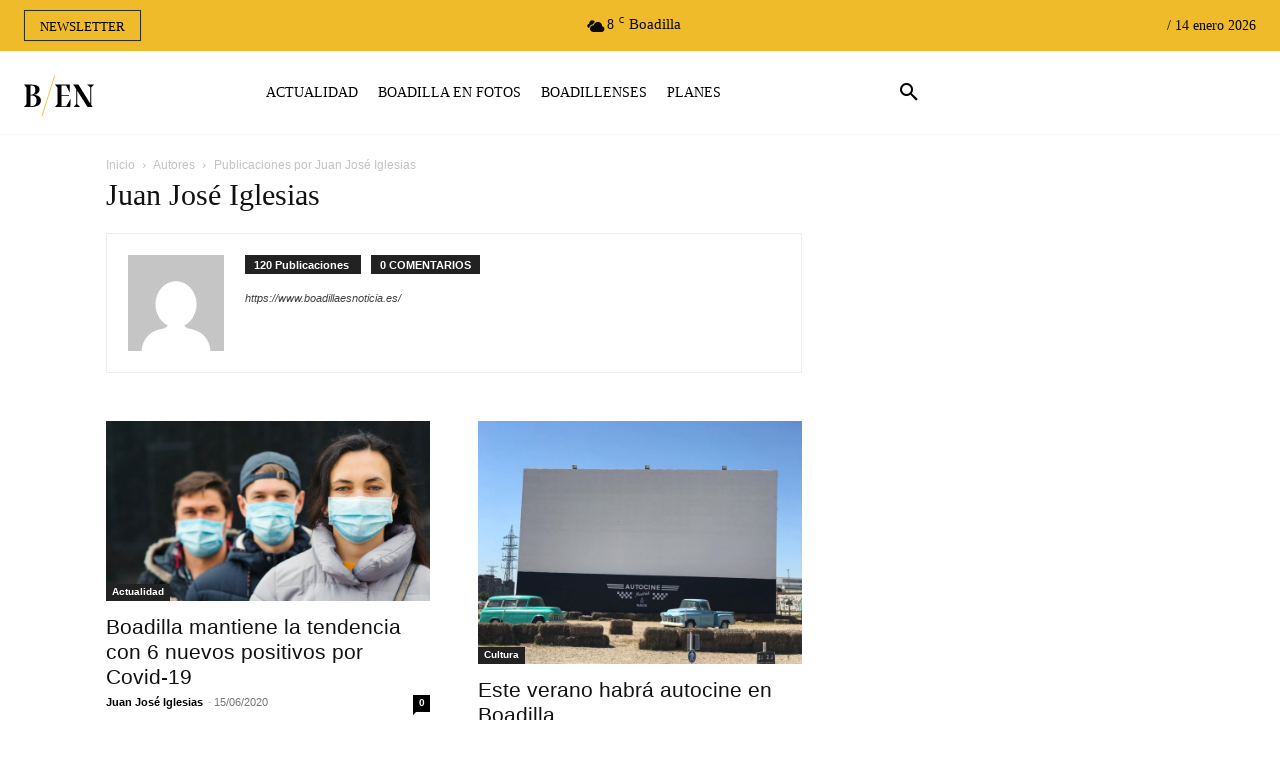

--- FILE ---
content_type: text/html; charset=UTF-8
request_url: https://boadillaesnoticia.es/author/jjiglesias/page/9/
body_size: 52460
content:
<!doctype html ><html lang="es"><head><script data-no-optimize="1">var litespeed_docref=sessionStorage.getItem("litespeed_docref");litespeed_docref&&(Object.defineProperty(document,"referrer",{get:function(){return litespeed_docref}}),sessionStorage.removeItem("litespeed_docref"));</script> <meta charset="UTF-8" /><title>Juan José Iglesias, Autor en Boadilla es Noticia | Página 9 de 12</title><meta name="viewport" content="width=device-width, initial-scale=1.0"><link rel="pingback" href="https://boadillaesnoticia.es/xmlrpc.php" /><meta name='robots' content='index, follow, max-image-preview:large, max-snippet:-1, max-video-preview:-1' /><link rel="icon" type="image/png" href="https://boadillaesnoticia.es/wp-content/uploads/2021/05/BEN-FAVICON-300x300.jpg"><link rel="apple-touch-icon" sizes="76x76" href="https://boadillaesnoticia.es/wp-content/uploads/2018/10/BEN_76x76.png"/><link rel="apple-touch-icon" sizes="120x120" href="https://boadillaesnoticia.es/wp-content/uploads/2018/10/BEN_120x120.png"/><link rel="apple-touch-icon" sizes="152x152" href="https://boadillaesnoticia.es/wp-content/uploads/2018/10/BEN_152x152.png"/><link rel="apple-touch-icon" sizes="114x114" href="https://boadillaesnoticia.es/wp-content/uploads/2018/10/BEN_114x114.png"/><link rel="apple-touch-icon" sizes="144x144" href="https://boadillaesnoticia.es/wp-content/uploads/2018/10/BEN_144x144.png"/><link rel="canonical" href="http://boadillaesnoticia.es/author/jjiglesias/page/9/" /><link rel="prev" href="http://boadillaesnoticia.es/author/jjiglesias/page/8/" /><link rel="next" href="http://boadillaesnoticia.es/author/jjiglesias/page/10/" /><meta property="og:locale" content="es_ES" /><meta property="og:type" content="profile" /><meta property="og:title" content="Juan José Iglesias, Autor en Boadilla es Noticia | Página 9 de 12" /><meta property="og:url" content="http://boadillaesnoticia.es/author/jjiglesias/" /><meta property="og:site_name" content="Boadilla es Noticia" /><meta property="og:image" content="https://secure.gravatar.com/avatar/fe2a6f40f42fc5efc4d14a42fe4d1814a9136a08eb17e2b3c4ad0889764e40a4?s=500&d=mm&r=g" /><meta name="twitter:card" content="summary_large_image" /><meta name="twitter:site" content="@boadillanoticia" /> <script type="application/ld+json" class="yoast-schema-graph">{"@context":"https://schema.org","@graph":[{"@type":"ProfilePage","@id":"http://boadillaesnoticia.es/author/jjiglesias/","url":"http://boadillaesnoticia.es/author/jjiglesias/page/9/","name":"Juan José Iglesias, Autor en Boadilla es Noticia | Página 9 de 12","isPartOf":{"@id":"https://boadillaesnoticia.es/#website"},"primaryImageOfPage":{"@id":"http://boadillaesnoticia.es/author/jjiglesias/page/9/#primaryimage"},"image":{"@id":"http://boadillaesnoticia.es/author/jjiglesias/page/9/#primaryimage"},"thumbnailUrl":"https://boadillaesnoticia.es/wp-content/uploads/2020/06/Covid-3.jpg","breadcrumb":{"@id":"http://boadillaesnoticia.es/author/jjiglesias/page/9/#breadcrumb"},"inLanguage":"es","potentialAction":[{"@type":"ReadAction","target":["http://boadillaesnoticia.es/author/jjiglesias/page/9/"]}]},{"@type":"ImageObject","inLanguage":"es","@id":"http://boadillaesnoticia.es/author/jjiglesias/page/9/#primaryimage","url":"https://boadillaesnoticia.es/wp-content/uploads/2020/06/Covid-3.jpg","contentUrl":"https://boadillaesnoticia.es/wp-content/uploads/2020/06/Covid-3.jpg","width":800,"height":445,"caption":"Covid"},{"@type":"BreadcrumbList","@id":"http://boadillaesnoticia.es/author/jjiglesias/page/9/#breadcrumb","itemListElement":[{"@type":"ListItem","position":1,"name":"Portada","item":"https://boadillaesnoticia.es/"},{"@type":"ListItem","position":2,"name":"Archivos por Juan José Iglesias"}]},{"@type":"WebSite","@id":"https://boadillaesnoticia.es/#website","url":"https://boadillaesnoticia.es/","name":"Boadilla es Noticia","description":"Periódico de información local","publisher":{"@id":"https://boadillaesnoticia.es/#organization"},"potentialAction":[{"@type":"SearchAction","target":{"@type":"EntryPoint","urlTemplate":"https://boadillaesnoticia.es/?s={search_term_string}"},"query-input":{"@type":"PropertyValueSpecification","valueRequired":true,"valueName":"search_term_string"}}],"inLanguage":"es"},{"@type":"Organization","@id":"https://boadillaesnoticia.es/#organization","name":"Boadilla es noticia","url":"https://boadillaesnoticia.es/","logo":{"@type":"ImageObject","inLanguage":"es","@id":"https://boadillaesnoticia.es/#/schema/logo/image/","url":"https://i0.wp.com/boadillaesnoticia.es/wp-content/uploads/2021/05/cropped-BEN-FAVICON.jpg?fit=512%2C512&ssl=1","contentUrl":"https://i0.wp.com/boadillaesnoticia.es/wp-content/uploads/2021/05/cropped-BEN-FAVICON.jpg?fit=512%2C512&ssl=1","width":512,"height":512,"caption":"Boadilla es noticia"},"image":{"@id":"https://boadillaesnoticia.es/#/schema/logo/image/"},"sameAs":["https://es-es.facebook.com/boadillaesnoticia/","https://x.com/boadillanoticia"]},{"@type":"Person","@id":"https://boadillaesnoticia.es/#/schema/person/6cbcff2383663d7c53890d4209cc5926","name":"Juan José Iglesias","image":{"@type":"ImageObject","inLanguage":"es","@id":"https://boadillaesnoticia.es/#/schema/person/image/","url":"https://secure.gravatar.com/avatar/fe2a6f40f42fc5efc4d14a42fe4d1814a9136a08eb17e2b3c4ad0889764e40a4?s=96&d=mm&r=g","contentUrl":"https://secure.gravatar.com/avatar/fe2a6f40f42fc5efc4d14a42fe4d1814a9136a08eb17e2b3c4ad0889764e40a4?s=96&d=mm&r=g","caption":"Juan José Iglesias"},"sameAs":["https://www.boadillaesnoticia.es/"],"mainEntityOfPage":{"@id":"http://boadillaesnoticia.es/author/jjiglesias/"}}]}</script> <link rel='dns-prefetch' href='//fonts.googleapis.com' /><link rel="alternate" type="application/rss+xml" title="Boadilla es Noticia &raquo; Feed" href="https://boadillaesnoticia.es/feed/" /><link rel="alternate" type="application/rss+xml" title="Boadilla es Noticia &raquo; Feed de los comentarios" href="https://boadillaesnoticia.es/comments/feed/" /><link rel="alternate" type="application/rss+xml" title="Boadilla es Noticia &raquo; Feed de entradas de Juan José Iglesias" href="https://boadillaesnoticia.es/author/jjiglesias/feed/" /><style id='wp-img-auto-sizes-contain-inline-css' type='text/css'>img:is([sizes=auto i],[sizes^="auto," i]){contain-intrinsic-size:3000px 1500px}
/*# sourceURL=wp-img-auto-sizes-contain-inline-css */</style><style id="litespeed-ccss">ul{box-sizing:border-box}:root{--wp--preset--font-size--normal:16px;--wp--preset--font-size--huge:42px}body{--wp--preset--color--black:#000;--wp--preset--color--cyan-bluish-gray:#abb8c3;--wp--preset--color--white:#fff;--wp--preset--color--pale-pink:#f78da7;--wp--preset--color--vivid-red:#cf2e2e;--wp--preset--color--luminous-vivid-orange:#ff6900;--wp--preset--color--luminous-vivid-amber:#fcb900;--wp--preset--color--light-green-cyan:#7bdcb5;--wp--preset--color--vivid-green-cyan:#00d084;--wp--preset--color--pale-cyan-blue:#8ed1fc;--wp--preset--color--vivid-cyan-blue:#0693e3;--wp--preset--color--vivid-purple:#9b51e0;--wp--preset--gradient--vivid-cyan-blue-to-vivid-purple:linear-gradient(135deg,rgba(6,147,227,1) 0%,#9b51e0 100%);--wp--preset--gradient--light-green-cyan-to-vivid-green-cyan:linear-gradient(135deg,#7adcb4 0%,#00d082 100%);--wp--preset--gradient--luminous-vivid-amber-to-luminous-vivid-orange:linear-gradient(135deg,rgba(252,185,0,1) 0%,rgba(255,105,0,1) 100%);--wp--preset--gradient--luminous-vivid-orange-to-vivid-red:linear-gradient(135deg,rgba(255,105,0,1) 0%,#cf2e2e 100%);--wp--preset--gradient--very-light-gray-to-cyan-bluish-gray:linear-gradient(135deg,#eee 0%,#a9b8c3 100%);--wp--preset--gradient--cool-to-warm-spectrum:linear-gradient(135deg,#4aeadc 0%,#9778d1 20%,#cf2aba 40%,#ee2c82 60%,#fb6962 80%,#fef84c 100%);--wp--preset--gradient--blush-light-purple:linear-gradient(135deg,#ffceec 0%,#9896f0 100%);--wp--preset--gradient--blush-bordeaux:linear-gradient(135deg,#fecda5 0%,#fe2d2d 50%,#6b003e 100%);--wp--preset--gradient--luminous-dusk:linear-gradient(135deg,#ffcb70 0%,#c751c0 50%,#4158d0 100%);--wp--preset--gradient--pale-ocean:linear-gradient(135deg,#fff5cb 0%,#b6e3d4 50%,#33a7b5 100%);--wp--preset--gradient--electric-grass:linear-gradient(135deg,#caf880 0%,#71ce7e 100%);--wp--preset--gradient--midnight:linear-gradient(135deg,#020381 0%,#2874fc 100%);--wp--preset--duotone--dark-grayscale:url('#wp-duotone-dark-grayscale');--wp--preset--duotone--grayscale:url('#wp-duotone-grayscale');--wp--preset--duotone--purple-yellow:url('#wp-duotone-purple-yellow');--wp--preset--duotone--blue-red:url('#wp-duotone-blue-red');--wp--preset--duotone--midnight:url('#wp-duotone-midnight');--wp--preset--duotone--magenta-yellow:url('#wp-duotone-magenta-yellow');--wp--preset--duotone--purple-green:url('#wp-duotone-purple-green');--wp--preset--duotone--blue-orange:url('#wp-duotone-blue-orange');--wp--preset--font-size--small:11px;--wp--preset--font-size--medium:20px;--wp--preset--font-size--large:32px;--wp--preset--font-size--x-large:42px;--wp--preset--font-size--regular:15px;--wp--preset--font-size--larger:50px;--wp--preset--spacing--20:.44rem;--wp--preset--spacing--30:.67rem;--wp--preset--spacing--40:1rem;--wp--preset--spacing--50:1.5rem;--wp--preset--spacing--60:2.25rem;--wp--preset--spacing--70:3.38rem;--wp--preset--spacing--80:5.06rem;--wp--preset--shadow--natural:6px 6px 9px rgba(0,0,0,.2);--wp--preset--shadow--deep:12px 12px 50px rgba(0,0,0,.4);--wp--preset--shadow--sharp:6px 6px 0px rgba(0,0,0,.2);--wp--preset--shadow--outlined:6px 6px 0px -3px rgba(255,255,255,1),6px 6px rgba(0,0,0,1);--wp--preset--shadow--crisp:6px 6px 0px rgba(0,0,0,1)}#cookie-law-info-bar{font-size:15px;margin:0 auto;padding:12px 10px;position:absolute;text-align:center;box-sizing:border-box;width:100%;z-index:9999;display:none;left:0;font-weight:300;box-shadow:0 -1px 10px 0 rgba(172,171,171,.3)}#cookie-law-info-bar span{vertical-align:middle}.cli-plugin-button,.cli-plugin-button:visited{display:inline-block;padding:9px 12px;color:#fff;text-decoration:none;position:relative;margin-left:5px;text-decoration:none}.cli-plugin-button,.cli-plugin-button:visited,.medium.cli-plugin-button,.medium.cli-plugin-button:visited{font-size:13px;font-weight:400;line-height:1}.cli-plugin-button{margin-top:5px}.cli-bar-popup{-moz-background-clip:padding;-webkit-background-clip:padding;background-clip:padding-box;-webkit-border-radius:30px;-moz-border-radius:30px;border-radius:30px;padding:20px}.cli-container-fluid{padding-right:15px;padding-left:15px;margin-right:auto;margin-left:auto}.cli-row{display:-ms-flexbox;display:flex;-ms-flex-wrap:wrap;flex-wrap:wrap;margin-right:-15px;margin-left:-15px}.cli-align-items-stretch{-ms-flex-align:stretch!important;align-items:stretch!important}.cli-px-0{padding-left:0;padding-right:0}.cli-btn{font-size:14px;display:inline-block;font-weight:400;text-align:center;white-space:nowrap;vertical-align:middle;border:1px solid transparent;padding:.5rem 1.25rem;line-height:1;border-radius:.25rem}.cli-modal-backdrop{position:fixed;top:0;right:0;bottom:0;left:0;z-index:1040;background-color:#000;display:none}.cli-modal-backdrop.cli-fade{opacity:0}.cli-modal a{text-decoration:none}.cli-modal .cli-modal-dialog{position:relative;width:auto;margin:.5rem;font-family:-apple-system,BlinkMacSystemFont,"Segoe UI",Roboto,"Helvetica Neue",Arial,sans-serif,"Apple Color Emoji","Segoe UI Emoji","Segoe UI Symbol";font-size:1rem;font-weight:400;line-height:1.5;color:#212529;text-align:left;display:-ms-flexbox;display:flex;-ms-flex-align:center;align-items:center;min-height:calc(100% - (.5rem*2))}@media (min-width:576px){.cli-modal .cli-modal-dialog{max-width:500px;margin:1.75rem auto;min-height:calc(100% - (1.75rem*2))}}@media (min-width:992px){.cli-modal .cli-modal-dialog{max-width:900px}}.cli-modal-content{position:relative;display:-ms-flexbox;display:flex;-ms-flex-direction:column;flex-direction:column;width:100%;background-color:#fff;background-clip:padding-box;border-radius:.3rem;outline:0}.cli-modal .cli-modal-close{position:absolute;right:10px;top:10px;z-index:1;padding:0;background-color:transparent!important;border:0;-webkit-appearance:none;font-size:1.5rem;font-weight:700;line-height:1;color:#000;text-shadow:0 1px 0 #fff}.cli-switch{display:inline-block;position:relative;min-height:1px;padding-left:70px;font-size:14px}.cli-switch input[type=checkbox]{display:none}.cli-switch .cli-slider{background-color:#e3e1e8;height:24px;width:50px;bottom:0;left:0;position:absolute;right:0;top:0}.cli-switch .cli-slider:before{background-color:#fff;bottom:2px;content:"";height:20px;left:2px;position:absolute;width:20px}.cli-switch .cli-slider{border-radius:34px}.cli-switch .cli-slider:before{border-radius:50%}.cli-tab-content{background:#fff}.cli-tab-content{width:100%;padding:30px}@media (max-width:767px){.cli-tab-content{padding:30px 10px}}.cli-container-fluid{padding-right:15px;padding-left:15px;margin-right:auto;margin-left:auto}.cli-row{display:-ms-flexbox;display:flex;-ms-flex-wrap:wrap;flex-wrap:wrap;margin-right:-15px;margin-left:-15px}.cli-align-items-stretch{-ms-flex-align:stretch!important;align-items:stretch!important}.cli-px-0{padding-left:0;padding-right:0}.cli-btn{font-size:14px;display:inline-block;font-weight:400;text-align:center;white-space:nowrap;vertical-align:middle;border:1px solid transparent;padding:.5rem 1.25rem;line-height:1;border-radius:.25rem}.cli-modal-backdrop{position:fixed;top:0;right:0;bottom:0;left:0;z-index:1040;background-color:#000;-webkit-transform:scale(0);transform:scale(0)}.cli-modal-backdrop.cli-fade{opacity:0}.cli-modal{position:fixed;top:0;right:0;bottom:0;left:0;z-index:99999;transform:scale(0);overflow:hidden;outline:0;display:none}.cli-modal a{text-decoration:none}.cli-modal .cli-modal-dialog{position:relative;width:auto;margin:.5rem;font-family:inherit;font-size:1rem;font-weight:400;line-height:1.5;color:#212529;text-align:left;display:-ms-flexbox;display:flex;-ms-flex-align:center;align-items:center;min-height:calc(100% - (.5rem*2))}@media (min-width:576px){.cli-modal .cli-modal-dialog{max-width:500px;margin:1.75rem auto;min-height:calc(100% - (1.75rem*2))}}.cli-modal-content{position:relative;display:-ms-flexbox;display:flex;-ms-flex-direction:column;flex-direction:column;width:100%;background-color:#fff;background-clip:padding-box;border-radius:.2rem;box-sizing:border-box;outline:0}.cli-switch{display:inline-block;position:relative;min-height:1px;padding-left:38px;font-size:14px}.cli-switch input[type=checkbox]{display:none}.cli-switch .cli-slider{background-color:#e3e1e8;height:20px;width:38px;bottom:0;left:0;position:absolute;right:0;top:0}.cli-switch .cli-slider:before{background-color:#fff;bottom:2px;content:"";height:15px;left:3px;position:absolute;width:15px}.cli-switch .cli-slider{border-radius:34px;font-size:0}.cli-switch .cli-slider:before{border-radius:50%}.cli-tab-content{background:#fff}.cli-tab-content{width:100%;padding:5px 30px 5px 5px;box-sizing:border-box}@media (max-width:767px){.cli-tab-content{padding:30px 10px}}.cli-tab-footer .cli-btn{background-color:#00acad;padding:10px 15px;text-decoration:none}.cli-tab-footer .wt-cli-privacy-accept-btn{background-color:#61a229;color:#fff;border-radius:0}.cli-tab-footer{width:100%;text-align:right;padding:20px 0}.cli-col-12{width:100%}.cli-tab-header{display:flex;justify-content:space-between}.cli-tab-header a:before{width:10px;height:2px;left:0;top:calc(50% - 1px)}.cli-tab-header a:after{width:2px;height:10px;left:4px;top:calc(50% - 5px);-webkit-transform:none;transform:none}.cli-tab-header a:before{width:7px;height:7px;border-right:1px solid #4a6e78;border-bottom:1px solid #4a6e78;content:" ";transform:rotate(-45deg);margin-right:10px}.cli-tab-header a.cli-nav-link{position:relative;display:flex;align-items:center;font-size:14px;color:#000;text-transform:capitalize}.cli-tab-header{border-radius:5px;padding:12px 15px;background-color:#f2f2f2}.cli-modal .cli-modal-close{position:absolute;right:0;top:0;z-index:1;-webkit-appearance:none;width:40px;height:40px;padding:0;border-radius:50%;padding:10px;background:0 0;border:none;min-width:40px}.cli-tab-container h4{font-family:inherit;font-size:16px;margin-bottom:15px;margin:10px 0}#cliSettingsPopup .cli-tab-section-container{padding-top:12px}.cli-privacy-content-text{font-size:14px;line-height:1.4;margin-top:0;padding:0;color:#000}.cli-tab-content{display:none}.cli-tab-section .cli-tab-content{padding:10px 20px 5px}.cli-tab-section{margin-top:5px}@media (min-width:992px){.cli-modal .cli-modal-dialog{max-width:645px}}.cli-switch .cli-slider:after{content:attr(data-cli-disable);position:absolute;right:50px;color:#000;font-size:12px;text-align:right;min-width:80px}.cli-privacy-overview:not(.cli-collapsed) .cli-privacy-content{max-height:60px;overflow:hidden}a.cli-privacy-readmore{font-size:12px;margin-top:12px;display:inline-block;padding-bottom:0;color:#000;text-decoration:underline}.cli-modal-footer{position:relative}a.cli-privacy-readmore:before{content:attr(data-readmore-text)}.cli-modal-close svg{fill:#000}span.cli-necessary-caption{color:#000;font-size:12px}.cli-tab-container .cli-row{max-height:500px;overflow-y:auto}.cli-tab-section .cookielawinfo-row-cat-table td,.cli-tab-section .cookielawinfo-row-cat-table th{font-size:12px}.wt-cli-sr-only{display:none;font-size:16px}.cli-bar-container{float:none;margin:0 auto;display:-webkit-box;display:-moz-box;display:-ms-flexbox;display:-webkit-flex;display:flex;justify-content:space-between;-webkit-box-align:center;-moz-box-align:center;-ms-flex-align:center;-webkit-align-items:center;align-items:center}.cli-bar-btn_container{margin-left:20px;display:-webkit-box;display:-moz-box;display:-ms-flexbox;display:-webkit-flex;display:flex;-webkit-box-align:center;-moz-box-align:center;-ms-flex-align:center;-webkit-align-items:center;align-items:center;flex-wrap:nowrap}.cli-bar-btn_container a{white-space:nowrap}.cli-style-v2{font-size:11pt;line-height:18px;font-weight:400}.cli-style-v2 .cli-bar-message{width:70%;text-align:left}.cli-style-v2 .cli-bar-btn_container .cli_action_button,.cli-style-v2 .cli-bar-btn_container .cli_settings_button{margin-left:5px}.cli-style-v2 .cli_settings_button:not(.cli-plugin-button){text-decoration:underline}.cli-style-v2 .cli-bar-btn_container .cli-plugin-button{margin-top:5px;margin-bottom:5px}.wt-cli-necessary-checkbox{display:none!important}@media (max-width:985px){.cli-style-v2 .cli-bar-message{width:100%}.cli-style-v2.cli-bar-container{justify-content:left;flex-wrap:wrap}.cli-style-v2 .cli-bar-btn_container{margin-left:0;margin-top:10px}}.wt-cli-privacy-overview-actions{padding-bottom:0}@media only screen and (max-width:479px) and (min-width:320px){.cli-style-v2 .cli-bar-btn_container{flex-wrap:wrap}}.wt-cli-cookie-description{font-size:14px;line-height:1.4;margin-top:0;padding:0;color:#000}.clearfix{*zoom:1}.clearfix:after,.clearfix:before{display:table;content:'';line-height:0}.clearfix:after{clear:both}.tdm-title{font-size:36px;line-height:47px;font-weight:400;margin-top:10px;margin-bottom:26px;color:#111}@media (max-width:767px){.tdm-title{font-size:35px;line-height:39px}}.tds-title .tdm-title{display:inline-block}.tdm-title-md{font-size:28px;line-height:36px;font-weight:400}@media (min-width:1019px) and (max-width:1140px){.tdm-title-md{font-size:26px;line-height:32px}}@media (min-width:768px) and (max-width:1018px){.tdm-title-md{font-size:24px;line-height:30px}}.tdm-descr{font-family:'Open Sans','Open Sans Regular',sans-serif;font-size:16px;line-height:28px;color:#666;margin-bottom:30px}@media (max-width:1018px){.tdm-descr{font-size:15px;line-height:24px}}@media (min-width:768px) and (max-width:1018px){.tdm-descr{margin-bottom:25px}}@media (max-width:767px){.tdm-descr{margin-bottom:20px}}.tdm-btn{display:inline-block;font-family:'Roboto',sans-serif;text-align:center;position:relative}.tdm-btn .tdm-btn-text{vertical-align:middle}.tdm-btn-sm{font-size:13px;line-height:29px;height:31px;padding:0 16px}.tdm-btn-lg{font-size:15px;font-weight:500;line-height:52px;height:55px;padding:0 36px}@media (min-width:768px) and (max-width:1018px){.tdm-btn-lg{line-height:52px;height:52px;padding:0 34px}}@media (max-width:767px){.tdm-btn-lg{font-size:14px;line-height:50px;height:50px;padding:0 30px}}.tds-button1{background-color:#4db2ec;color:#fff;transform:translateZ(0);-webkit-transform:translateZ(0);-moz-transform:translateZ(0);-ms-transform:translateZ(0);-o-transform:translateZ(0)}.tds-button1:before{content:'';background-color:#222;width:100%;height:100%;left:0;top:0;position:absolute;z-index:-1;opacity:0}.tds-button2{position:relative}.tds-button2 .tdm-btn-text{color:#4db2ec}.tds-button2:before{content:'';position:absolute;top:0;left:0;width:100%;height:100%;border-color:#4db2ec}.tds-button2{transform:translateZ(0)}.tds-button2:after{content:'';width:100%;height:100%;left:0;top:0;position:absolute;z-index:-1;opacity:0}.tdm-inline-block{display:inline-block}.tdm-content-horiz-center{text-align:center!important;margin-right:auto;margin-left:auto}.tdc-font-tdmp{display:inline-block;font:normal normal normal 14px/1 td-multipurpose;font-size:inherit;text-rendering:auto;-webkit-font-smoothing:antialiased;-moz-osx-font-smoothing:grayscale}.tdc-font-tdmp-arrow-right:before{content:"\e95d"}.clearfix{*zoom:1}.clearfix:before,.clearfix:after{display:table;content:"";line-height:0}.clearfix:after{clear:both}html{font-family:sans-serif;-ms-text-size-adjust:100%;-webkit-text-size-adjust:100%}body{margin:0}a{background-color:transparent}img{border:0}svg:not(:root){overflow:hidden}button,input{color:inherit;font:inherit;margin:0}button{overflow:visible}button{text-transform:none}button{-webkit-appearance:button}button::-moz-focus-inner,input::-moz-focus-inner{border:0;padding:0}input{line-height:normal}input[type=checkbox]{box-sizing:border-box;padding:0}table{border-collapse:collapse;border-spacing:0}td,th{padding:0}*{-webkit-box-sizing:border-box;-moz-box-sizing:border-box;box-sizing:border-box}*:before,*:after{-webkit-box-sizing:border-box;-moz-box-sizing:border-box;box-sizing:border-box}img{max-width:100%;height:auto}.td-main-content-wrap{background-color:#fff}.td-container,.tdc-row{width:1068px;margin-right:auto;margin-left:auto}.td-container:before,.tdc-row:before,.td-container:after,.tdc-row:after{display:table;content:'';line-height:0}.td-container:after,.tdc-row:after{clear:both}.tdc-row[class*=stretch_row]>.td-pb-row>.td-element-style{width:100vw!important;left:50%!important;transform:translateX(-50%)!important}@media (max-width:767px){.td-pb-row>.td-element-style{width:100vw!important;left:50%!important;transform:translateX(-50%)!important}}.tdc-row.stretch_row_1400{width:auto!important;max-width:1440px}@media (min-width:768px) and (max-width:1018px){.tdc-row.stretch_row_1400>.td-pb-row{margin-right:0;margin-left:0}}@media (min-width:1141px){.tdc-row.stretch_row_1400{padding-left:24px;padding-right:24px}}@media (min-width:1019px) and (max-width:1140px){.tdc-row.stretch_row_1400{padding-left:20px;padding-right:20px}}.tdc-row.stretch_row_content_no_space>.td-pb-row{margin-left:0;margin-right:0}@media (max-width:767px){.tdc-row.td-stretch-content{padding-left:20px;padding-right:20px}}.td-pb-row{*zoom:1;margin-right:-24px;margin-left:-24px;position:relative}.td-pb-row:before,.td-pb-row:after{display:table;content:''}.td-pb-row:after{clear:both}.td-boxed-layout .vc_row{width:auto;left:0;padding-left:0;padding-right:0}.td-pb-row [class*=td-pb-span]{display:block;min-height:1px;float:left;padding-right:24px;padding-left:24px;position:relative}@media (min-width:1019px) and (max-width:1140px){.td-pb-row [class*=td-pb-span]{padding-right:20px;padding-left:20px}}@media (min-width:768px) and (max-width:1018px){.td-pb-row [class*=td-pb-span]{padding-right:14px;padding-left:14px}}@media (max-width:767px){.td-pb-row [class*=td-pb-span]{padding-right:0;padding-left:0;float:none;width:100%}}.td-ss-main-sidebar{-webkit-backface-visibility:hidden;-webkit-perspective:1000}.td-pb-span3{width:25%}.td-pb-span4{width:33.33333333%}.td-pb-span6{width:50%}.td-pb-span8{width:66.66666667%}.td-pb-span12{width:100%}.wpb_row{margin-bottom:0}.vc_row .vc_column-inner{padding-left:0;padding-right:0}.td-block-row{*zoom:1;margin-left:-24px;margin-right:-24px}.td-block-row:before,.td-block-row:after{display:table;content:''}.td-block-row:after{clear:both}.td-block-row [class*=td-block-span]{display:block;min-height:1px;float:left;padding-right:24px;padding-left:24px}@media (min-width:1019px) and (max-width:1140px){.td-block-row [class*=td-block-span]{padding-right:20px;padding-left:20px}}@media (min-width:768px) and (max-width:1018px){.td-block-row [class*=td-block-span]{padding-right:14px;padding-left:14px}}@media (max-width:767px){.td-block-row [class*=td-block-span]{padding-right:0;padding-left:0;float:none;width:100%}}.td-block-span6{width:50%}.td-block-span12{width:100%}@media (min-width:1019px) and (max-width:1140px){.td-container,.tdc-row{width:980px}.td-pb-row,.td-block-row{margin-right:-20px;margin-left:-20px}}@media (min-width:768px) and (max-width:1018px){.td-container,.tdc-row{width:740px}.td-pb-row,.td-block-row{margin-right:-14px;margin-left:-14px}}@media (max-width:767px){.td-container,.tdc-row{width:100%;padding-left:20px;padding-right:20px}.td-pb-row,.td-block-row{width:100%;margin-left:0;margin-right:0}}@media (min-width:768px){.td-drop-down-search .td-search-form{margin:20px}}#td-outer-wrap{overflow:hidden}@media (max-width:767px){#td-outer-wrap{margin:auto;width:100%;-webkit-transform-origin:50% 200px 0;transform-origin:50% 200px 0}}.td-menu-background{background-repeat:no-repeat;background-size:cover;background-position:center top;position:fixed;top:0;display:block;width:100%;height:113%;z-index:9999;visibility:hidden;transform:translate3d(-100%,0,0);-webkit-transform:translate3d(-100%,0,0)}.td-menu-background:before{content:'';width:100%;height:100%;position:absolute;top:0;left:0;opacity:.98;background:#313b45;background:-webkit-gradient(left top,left bottom,color-stop(0%,#313b45),color-stop(100%,#3393b8));background:linear-gradient(to bottom,#313b45 0%,#3393b8 100%);filter:progid:DXImageTransform.Microsoft.gradient(startColorstr='#313b45',endColorstr='#3393b8',GradientType=0)}#td-mobile-nav{padding:0;position:fixed;width:100%;height:calc(100% + 1px);top:0;z-index:9999;visibility:hidden;transform:translate3d(-99%,0,0);-webkit-transform:translate3d(-99%,0,0);left:-1%;font-family:-apple-system,".SFNSText-Regular","San Francisco","Roboto","Segoe UI","Helvetica Neue","Lucida Grande",sans-serif}#td-mobile-nav{height:1px;overflow:hidden}#td-mobile-nav .td-menu-socials{padding:0 65px 0 20px;overflow:hidden;height:60px}#td-mobile-nav .td-social-icon-wrap{margin:20px 5px 0 0;display:inline-block}#td-mobile-nav .td-social-icon-wrap i{border:none;background-color:transparent;font-size:14px;width:40px;height:40px;line-height:38px;color:#fff;vertical-align:middle}.td-mobile-close{position:absolute;right:1px;top:0;z-index:1000}.td-mobile-close .td-icon-close-mobile{height:70px;width:70px;line-height:70px;font-size:21px;color:#fff;top:4px;position:relative}.td-mobile-content{padding:20px 20px 0}.td-mobile-container{padding-bottom:20px;position:relative}.td-mobile-content ul{list-style:none;margin:0;padding:0}.td-mobile-content li{float:none;margin-left:0;-webkit-touch-callout:none}.td-mobile-content li a{display:block;line-height:21px;font-size:21px;color:#fff;margin-left:0;padding:12px 30px 12px 12px;font-weight:700}.td-mobile-container{opacity:1}.td-search-wrap-mob{padding:0;position:absolute;width:100%;height:auto;top:0;text-align:center;z-index:9999;visibility:hidden;color:#fff;font-family:-apple-system,".SFNSText-Regular","San Francisco","Roboto","Segoe UI","Helvetica Neue","Lucida Grande",sans-serif}.td-search-wrap-mob .td-drop-down-search{opacity:0;visibility:hidden;-webkit-backface-visibility:hidden;position:relative}.td-search-wrap-mob #td-header-search-mob{color:#fff;font-weight:700;font-size:26px;height:40px;line-height:36px;border:0;background:0 0;outline:0;margin:8px 0;padding:0;text-align:center}.td-search-wrap-mob .td-search-input{margin:0 5%;position:relative}.td-search-wrap-mob .td-search-input span{opacity:.8;font-size:12px}.td-search-wrap-mob .td-search-input:before,.td-search-wrap-mob .td-search-input:after{content:'';position:absolute;display:block;width:100%;height:1px;background-color:#fff;bottom:0;left:0;opacity:.2}.td-search-wrap-mob .td-search-input:after{opacity:.8;transform:scaleX(0);-webkit-transform:scaleX(0)}.td-search-wrap-mob .td-search-form{margin-bottom:30px}.td-search-background{background-repeat:no-repeat;background-size:cover;background-position:center top;position:fixed;top:0;display:block;width:100%;height:113%;z-index:9999;transform:translate3d(100%,0,0);-webkit-transform:translate3d(100%,0,0);visibility:hidden}.td-search-background:before{content:'';width:100%;height:100%;position:absolute;top:0;left:0;opacity:.98;background:#313b45;background:-webkit-gradient(left top,left bottom,color-stop(0%,#313b45),color-stop(100%,#3393b8));background:linear-gradient(to bottom,#313b45 0%,#3393b8 100%);filter:progid:DXImageTransform.Microsoft.gradient(startColorstr='#313b45',endColorstr='#3393b8',GradientType=0)}.td-search-close{text-align:right;z-index:1000}.td-search-close .td-icon-close-mobile{height:70px;width:70px;line-height:70px;font-size:21px;color:#fff;position:relative;top:4px;right:0}body{font-family:Verdana,BlinkMacSystemFont,-apple-system,"Segoe UI",Roboto,Oxygen,Ubuntu,Cantarell,"Open Sans","Helvetica Neue",sans-serif;font-size:14px;line-height:21px}p{margin-top:0;margin-bottom:21px}a{color:#4db2ec;text-decoration:none}ul{padding:0}ul li{line-height:24px;margin-left:21px}table{width:100%}table th{text-align:left;border:1px solid #ededed;padding:2px 8px}table td{border:1px solid #ededed;padding:2px 8px}h1,h2,h3,h4{font-family:'Roboto',sans-serif;color:#111;font-weight:400;margin:6px 0}h3>a{color:#111}h1{font-size:32px;line-height:40px;margin-top:33px;margin-bottom:23px}h2{font-size:27px;line-height:38px;margin-top:30px;margin-bottom:20px}h3{font-size:22px;line-height:30px;margin-top:27px;margin-bottom:17px}h4{font-size:19px;line-height:29px;margin-top:24px;margin-bottom:14px}input[type=text]{font-size:12px;line-height:21px;color:#444;border:1px solid #e1e1e1;width:100%;max-width:100%;height:34px;padding:3px 9px}@media (max-width:767px){input[type=text]{font-size:16px}}.td_module_wrap{position:relative;padding-bottom:35px}.td_module_wrap .entry-title{font-size:21px;line-height:25px;margin:0 0 6px}.entry-title{word-wrap:break-word}.td-module-thumb{position:relative;margin-bottom:13px}.td-module-thumb .entry-thumb{display:block}.td-module-meta-info{font-family:'Open Sans','Open Sans Regular',sans-serif;font-size:11px;margin-bottom:7px;line-height:1;min-height:17px}.td-post-author-name{font-weight:700;display:inline-block;position:relative;top:2px}.td-post-author-name a{color:#000}.td-post-author-name span{color:#ccc;margin:0 2px;font-weight:400}.td-post-date{color:#767676;display:inline-block;position:relative;top:2px}.td-module-comments{position:relative;float:right;font-family:'Open Sans','Open Sans Regular',sans-serif;font-size:10px;font-weight:600;text-align:center;line-height:1}.td-module-comments a{color:#fff;background-color:#000;display:inline-block;min-width:17px;padding:3px 4px 4px 5px;position:relative}.td-module-comments a:after{position:absolute;bottom:-3px;left:0;content:'';width:0;height:0;border-style:solid;border-width:3px 3px 0 0;border-color:#000 transparent transparent}.td-post-category{font-family:'Open Sans','Open Sans Regular',sans-serif;font-size:10px;font-weight:600;line-height:1;background-color:#222;color:#fff;margin-right:5px;padding:3px 6px 4px;display:block;vertical-align:top}.td-module-image{position:relative}.td-module-image .td-post-category{position:absolute;bottom:0}.td-page-title{font-size:30px;line-height:38px;margin:-9px 0 19px}@media (min-width:768px) and (max-width:1018px){body .td-page-title{font-size:26px;line-height:34px;margin:-2px 0 19px}}@media (max-width:767px){body .td-page-title{font-size:24px;line-height:32px}}.td-main-content-wrap{padding-bottom:40px}@media (max-width:767px){.td-main-content-wrap{padding-bottom:26px}}.td-author-page{font-size:12px}@media (min-width:1019px) and (max-width:1140px){.td-author-page{margin-bottom:40px}}@media (min-width:768px) and (max-width:1018px){.td-author-page{margin-bottom:28px}}@media (max-width:767px){.td-author-page{margin-bottom:28px}}.td-author-counters{font-family:'Roboto',sans-serif;font-size:11px;font-weight:700;color:#fff;margin-bottom:12px}@media (max-width:767px){.td-author-counters{margin-bottom:10px}}.td-author-counters span{background-color:#222;padding:4px 9px 3px;margin-right:10px;position:relative;top:0}@-moz-document url-prefix(){.td-author-counters span{padding:3px 9px;top:-1px}}.td-ss-main-sidebar{perspective:unset!important}.td-crumb-container{min-height:35px;margin-bottom:9px;padding-top:21px}@media (min-width:768px) and (max-width:1018px){.td-crumb-container{padding-top:16px}}@media (max-width:767px){.td-crumb-container{padding-top:11px}}.entry-crumbs{font-family:'Open Sans','Open Sans Regular',sans-serif;font-size:12px;color:#c3c3c3;line-height:18px;padding-top:1px;padding-bottom:2px}.entry-crumbs a{color:#c3c3c3}.entry-crumbs .td-bread-sep{font-size:8px;margin:0 5px}.post{background-color:#fff}.author-box-wrap{border:1px solid #ededed;padding:21px;margin-bottom:48px}@media (max-width:767px){.author-box-wrap{text-align:center}}.author-box-wrap .avatar{float:left;max-width:96px}@media (max-width:767px){.author-box-wrap .avatar{margin-bottom:5px;float:none}}.author-box-wrap .desc{margin-left:117px;font-size:12px}@media (max-width:767px){.author-box-wrap .desc{margin-left:0}}[class^=td-icon-]:before,[class*=" td-icon-"]:before{font-family:'newspaper';speak:none;font-style:normal;font-weight:400;font-variant:normal;text-transform:none;line-height:1;text-align:center;-webkit-font-smoothing:antialiased;-moz-osx-font-smoothing:grayscale}[class*=td-icon-]{line-height:1;text-align:center;display:inline-block}.td-icon-down:before{content:'\e801'}.td-icon-right:before{content:'\e803'}.td-icon-right-arrow:before{content:'\e808'}.td-icon-menu-up:before{content:'\e809'}.td-icon-search:before{content:'\e80a'}.td-icon-facebook:before{content:'\e818'}.td-icon-twitter:before{content:'\e831'}.td-icon-mobile:before{content:'\e83e'}.td-icon-close-mobile:before{content:'\e900'}@media (max-width:767px){.td-header-desktop-wrap{display:none}}@media (min-width:767px){.td-header-mobile-wrap{display:none}}.clearfix{*zoom:1}.clearfix:before,.clearfix:after{display:table;content:"";line-height:0}.clearfix:after{clear:both}.tdc_zone{margin:0}.td-header-template-wrap{z-index:100}.td-header-desktop-wrap{width:100%}.td-header-desktop-sticky-wrap,.td-header-mobile-sticky-wrap{position:fixed;top:0;width:100%;z-index:999;visibility:hidden;opacity:0}.td_block_wrap{margin-bottom:48px;position:relative;clear:both}@media (max-width:767px){.td_block_wrap{margin-bottom:32px}}.td-fix-index{transform:translateZ(0);-webkit-transform:translateZ(0)}@media (min-width:1019px){.td-boxed-layout .tdc-row>.td-pb-row>.td-element-style{width:calc(100% + 48px)}.td-boxed-layout .tdc-row>.td-pb-row>.td-element-style{left:-24px}}@media (min-width:768px) and (max-width:1140px){.td-boxed-layout .tdc-row>.td-pb-row>.td-element-style{width:100vw;left:50%;transform:translateX(-50%);-webkit-transform:translateX(-50%)}}[class^=td-icons]:before{font-family:'newspaper-icons';speak:none;font-style:normal;font-weight:400;font-variant:normal;text-transform:none;line-height:1;text-align:center;-webkit-font-smoothing:antialiased;-moz-osx-font-smoothing:grayscale}[class*=td-icons]{line-height:1;text-align:center;display:inline-block}.broken-clouds-d:before{content:'\e807';display:none}button::-moz-focus-inner{padding:0;border:0}.td-container-wrap{background-color:#fff;margin-left:auto;margin-right:auto}.td-boxed-layout .td-container-wrap{width:1164px}@media (max-width:1180px){.td-boxed-layout .td-container-wrap{width:100%}}.td-scroll-up{position:fixed;bottom:4px;right:5px;width:40px;height:40px;background-color:#4db2ec;z-index:9999;transform:translate3d(0,70px,0);-webkit-transform:translate3d(0,70px,0)}.td-scroll-up .td-icon-menu-up{position:relative;color:#fff;font-size:20px;display:block;text-align:center;width:40px;top:7px}@media (max-width:767px){.td-scroll-up.td-hide-scroll-up-on-mob{display:none!important}}.wpb_button{display:inline-block;font-family:'Open Sans','Open Sans Regular',sans-serif;font-weight:600;line-height:24px;text-shadow:none;border:none;border-radius:0;margin-bottom:21px}.td-element-style{position:absolute;z-index:0;width:100%;height:100%;top:0;bottom:0;left:0;right:0;overflow:hidden}.td-element-style-before{opacity:0}:root{--accent-color:#fff}body{background-color:#fff}.td-scroll-up{background-color:#d33}a{color:#d33}.td-menu-background:before,.td-search-background:before{background:#fff;background:-moz-linear-gradient(top,#fff 0%,#f4f4f4 100%);background:-webkit-gradient(left top,left bottom,color-stop(0%,#fff),color-stop(100%,#f4f4f4));background:-webkit-linear-gradient(top,#fff 0%,#f4f4f4 100%);background:-o-linear-gradient(top,#fff 0%,#f4f4f4 100%);background:-ms-linear-gradient(top,#fff 0%,#f4f4f4 100%);background:linear-gradient(to bottom,#fff 0%,#f4f4f4 100%);filter:progid:DXImageTransform.Microsoft.gradient(startColorstr='#ffffff',endColorstr='#f4f4f4',GradientType=0)}.td-mobile-content li a,#td-mobile-nav .td-menu-socials-wrap .td-icon-font,.td-mobile-close .td-icon-close-mobile,.td-search-close .td-icon-close-mobile,.td-search-wrap-mob,.td-search-wrap-mob #td-header-search-mob{color:#262626}.td-search-wrap-mob .td-search-input:before,.td-search-wrap-mob .td-search-input:after{background-color:#262626}.td-mobile-content .td-mobile-main-menu>li>a{font-family:Prata;font-size:30px;line-height:44px;font-style:normal;font-weight:300;text-transform:none}#td-mobile-nav,.td-search-wrap-mob{font-family:Roboto}.td-page-title{font-family:SIFONN_PRO-1}.tds-button2 .tdm-btn-text,body .tdm-social-item i{color:#d33}.tds-button1{background-color:#d33}.tds-button2:before{border-color:#d33}.td-scroll-up{background:#c9c9c9}input[type=checkbox]{width:20px;height:20px;margin-right:.5em}.td-boxed-layout .td-container-wrap{max-width:1400px;width:100%}.tdi_2{min-height:0}.td-header-mobile-wrap{position:relative;width:100%}@media (max-width:767px){.tdi_2:before{content:'';display:block;width:100vw;height:100%;position:absolute;left:50%;transform:translateX(-50%);box-shadow:0px 6px 8px 0px rgba(0,0,0,.08);z-index:20}@media (max-width:767px){.tdi_2:before{width:100%}}}@media (max-width:767px){.tdi_2{position:relative}}@media (max-width:767px){.tdi_1_rand_style{background-color:#fff!important}}.tdi_4{min-height:0}.tdi_4{display:block}@media (max-width:767px){@media (min-width:768px){.tdi_4{margin-left:0;margin-right:0}.tdi_4 .vc_column{padding-left:0;padding-right:0}}}@media (max-width:767px){.tdi_4{padding-top:10px!important;padding-bottom:10px!important;justify-content:center!important;text-align:center!important;box-shadow:0 0 1px 0px #888!important;position:relative}}@media (max-width:767px){.tdi_3_rand_style{background-color:#fff!important}}.tdi_6{vertical-align:baseline}.tdi_6>.wpb_wrapper{display:block}.tdi_6>.wpb_wrapper{width:auto;height:auto}@media (max-width:767px){.tdi_6{vertical-align:middle}}@media (max-width:767px){.tdi_6{display:inline-block!important}}@media (max-width:767px){.tdi_7{margin-right:5%!important;width:-20px!important;text-align:left!important}}.tdb-header-align{vertical-align:middle}.tdb_mobile_menu{margin-bottom:0;clear:none}.tdi_7{display:inline-block}.tdi_7 .tdb-mobile-menu-button i{font-size:27px;width:54px;height:54px;line-height:54px}.tdi_7 .tdb-mobile-menu-button{color:#0a0a0a}@media (max-width:767px){.tdi_7 .tdb-mobile-menu-button i{width:48.6px;height:48.6px;line-height:48.6px}}@media (min-width:1019px) and (max-width:1140px){.tdi_8{justify-content:center!important;text-align:center!important}}@media (max-width:767px){.tdi_8{justify-content:center!important;text-align:center!important}}.tdb_header_logo{margin-bottom:0;clear:none}.tdb_header_logo .tdb-logo-a{display:flex;align-items:flex-start}.tdb_header_logo .tdb-logo-svg-wrap svg{width:50px;display:block}.tdb_header_logo .tdb-logo-text-wrap{display:flex}.tdb_header_logo .tdb-logo-text-title{background-size:cover;background-position:center center;font-size:75px;font-family:serif;line-height:1.1;color:#222;white-space:nowrap}.tdb_header_logo .tdb-logo-text-tagline{margin-top:2px;font-size:12px;font-family:serif;letter-spacing:1.8px;line-height:1;color:#767676}.tdi_8{display:inline-block}.tdi_8 .tdb-logo-a{flex-direction:row;align-items:center;justify-content:flex-start}.tdi_8 .tdb-logo-svg-wrap{display:block}.tdi_8 .tdb-logo-text-tagline{margin-top:2px;margin-left:0}.tdi_8 .tdb-logo-text-wrap{flex-direction:column;align-items:flex-start}@media (max-width:767px){.tdb_header_logo .tdb-logo-text-title{font-size:36px}}@media (max-width:767px){.tdb_header_logo .tdb-logo-text-tagline{font-size:11px}}@media (min-width:1019px) and (max-width:1140px){.tdi_8 .tdb-logo-svg-wrap{max-width:350px}.tdi_8 .tdb-logo-svg-wrap svg{width:350px;height:auto}.tdi_8 .tdb-logo-text-title{display:none}.tdi_8 .tdb-logo-text-tagline{display:none}}@media (max-width:767px){.tdi_8 .tdb-logo-svg-wrap{max-width:198px}.tdi_8 .tdb-logo-svg-wrap svg{width:198px;height:auto}.tdi_8 .tdb-logo-text-title{display:none}.tdi_8 .tdb-logo-text-tagline{display:none}}.st0{fill:#efbb2b;stroke:#efbb2b;stroke-width:.5;stroke-miterlimit:10}@media (max-width:767px){.tdi_9{margin-left:5%!important;justify-content:flex-end!important;text-align:right!important}}.tdb_mobile_search{margin-bottom:0;clear:none}.tdi_9{display:inline-block}.tdi_9 .tdb-block-inner{text-align:right}.tdi_9 .tdb-header-search-button-mob i{font-size:22px;width:55px;height:55px;line-height:55px}.tdi_9 .tdb-header-search-button-mob{color:#0a0a0a}@media (max-width:767px){.tdi_9 .tdb-header-search-button-mob i{width:44px;height:44px;line-height:44px}}.tdi_11{min-height:0}.tdi_13{min-height:0}.tdi_13{display:block}.tdi_15{vertical-align:baseline}.tdi_15>.wpb_wrapper{display:block}.tdi_15>.wpb_wrapper{width:auto;height:auto}.tdi_17{min-height:0}.tdi_17>.td-element-style:after{content:''!important;width:100%!important;height:100%!important;position:absolute!important;top:0!important;left:0!important;z-index:0!important;display:block!important;background-color:#fff!important}.td-header-desktop-wrap{position:relative}.tdi_17{box-shadow:0 0 1px 0 rgba(0,0,0,.16)!important;z-index:999!important}@media (min-width:768px) and (max-width:1018px){.tdi_17{box-shadow:0 0 1px 0px rgba(0,0,0,.16)!important}}.tdi_19{min-height:0}.tdi_19{display:block}@media (min-width:768px){.tdi_19{margin-left:0;margin-right:0}.tdi_19 .vc_column{padding-left:0;padding-right:0}}@media (min-width:767px){.tdi_19.tdc-row-content-vert-center{display:flex;align-items:center;flex:1}.tdi_19.tdc-row-content-vert-center .td_block_wrap{vertical-align:middle}}@media (min-width:768px) and (max-width:1018px){@media (min-width:768px){.tdi_19{margin-left:-5px;margin-right:-5px}.tdi_19 .vc_column{padding-left:5px;padding-right:5px}}}.tdi_19{padding-top:7px!important;padding-bottom:7px!important;justify-content:center!important;text-align:center!important;position:relative}.tdi_19 .td_block_wrap{text-align:left}@media (min-width:1019px) and (max-width:1140px){.tdi_19{display:none!important}}@media (min-width:768px) and (max-width:1018px){.tdi_19{display:none!important}}.tdi_18_rand_style{background-color:#efbb2b!important}.tdi_21{vertical-align:baseline}.tdi_21>.wpb_wrapper{display:block}.tdi_21>.wpb_wrapper{width:auto;height:auto}.tdi_21{width:11%!important;text-align:left!important}@media (min-width:768px) and (max-width:1018px){.tdi_21{width:20%!important}}.tdi_22{border-color:#0a0a0a!important;border-style:solid!important;border-width:0!important}.tdm_block.tdm_block_button{margin-bottom:0}.tdm_block.tdm_block_button .tds-button{line-height:0}.tdm_block.tdm_block_button.tdm-block-button-inline{display:inline-block}body .tdi_23 .tdm-btn-text{color:#000}body .tdi_23:before{border-color:#303030}.tdi_23:before{border-width:1px;border-style:solid}.tdi_23{font-family:Roboto!important;font-size:13px!important}.tdi_25{vertical-align:baseline}.tdi_25>.wpb_wrapper{display:block}.tdi_25>.wpb_wrapper{width:auto;height:auto}.tdi_25{width:77%!important;justify-content:center!important;text-align:center!important}@media (min-width:768px) and (max-width:1018px){.tdi_25{width:80%!important}}.tdb_header_weather{margin-bottom:0;clear:none}.tdb_header_weather .tdb-block-inner{display:flex;align-items:baseline}.tdb_header_weather .td-icons{align-self:center;position:relative;background:0 0;margin-right:2px;font-size:18px}.tdb_header_weather .td-icons:before{display:block}.tdb_header_weather .tdb-weather-deg-wrap{margin-right:6px}.tdb_header_weather .tdb-weather-deg{font-size:11px;font-weight:600}.tdb_header_weather .tdb-weather-unit{position:relative;top:-6px;left:1px;font-size:8px;font-weight:300}.tdb_header_weather .tdb-weather-city{font-size:11px;font-weight:500}.tdi_26{display:inline-block}.tdi_26 .td-icons{top:0;color:#0a0a0a}.tdi_26 .tdb-weather-deg-wrap{color:#0a0a0a}.tdi_26 .tdb-weather-city{color:#0a0a0a;font-family:Roboto!important;font-size:15px!important;font-weight:400!important}.tdi_26 .tdb-weather-deg{font-family:Roboto!important;font-size:14px!important;font-style:normal!important;font-weight:400!important}.tdi_26 .tdb-weather-unit{font-family:Roboto!important;font-style:normal!important;font-weight:400!important}.tdi_28{vertical-align:baseline}.tdi_28>.wpb_wrapper{display:block}.tdi_28>.wpb_wrapper{width:auto;height:auto}.tdi_28{width:12%!important;justify-content:flex-end!important;text-align:right!important}.tdb_header_date{margin-bottom:0;clear:none}.tdb_header_date .tdb-block-inner{display:flex;align-items:baseline}.tdb_header_date .tdb-head-date-txt{font-family:'Open Sans','Open Sans Regular',sans-serif;font-size:11px;line-height:1;color:#000}.tdi_29{display:inline-block}.tdi_29 .tdb-head-date-txt{color:#0a0a0a;font-family:Roboto!important;font-size:14px!important}.tdi_31{min-height:0}.tdi_31{display:block}@media (min-width:768px){.tdi_31{margin-left:0;margin-right:0}.tdi_31 .vc_column{padding-left:0;padding-right:0}}@media (min-width:767px){.tdi_31.tdc-row-content-vert-center{display:flex;align-items:center;flex:1}.tdi_31.tdc-row-content-vert-center .td_block_wrap{vertical-align:middle}}@media (min-width:768px) and (max-width:1018px){@media (min-width:768px){.tdi_31{margin-left:-5px;margin-right:-5px}.tdi_31 .vc_column{padding-left:5px;padding-right:5px}}}.tdi_31{padding-top:7px!important;padding-bottom:7px!important;justify-content:center!important;text-align:center!important;position:relative}.tdi_31 .td_block_wrap{text-align:left}@media (min-width:1019px) and (max-width:1140px){.tdi_31{display:none!important}}@media (min-width:768px) and (max-width:1018px){.tdi_31{display:none!important}}.tdi_30_rand_style{background-color:#fff!important}.tdi_33{vertical-align:baseline}.tdi_33>.wpb_wrapper{display:block}.tdi_33>.wpb_wrapper{width:auto;height:auto}.tdi_33{width:11%!important;text-align:left!important}@media (min-width:768px) and (max-width:1018px){.tdi_33{width:20%!important}}.tdi_34{margin-top:7px!important;text-align:left!important}.tdi_34 .tdb-logo-a{flex-direction:row;align-items:center;justify-content:flex-start}.tdi_34 .tdb-logo-svg-wrap{max-width:70px;display:block}.tdi_34 .tdb-logo-svg-wrap svg{width:70px;height:auto}.tdi_34 .tdb-logo-text-tagline{margin-top:2px;margin-left:0;display:none}.tdi_34 .tdb-logo-text-title{display:none}.tdi_34 .tdb-logo-text-wrap{flex-direction:column;align-items:flex-start}.st0{fill:#efbb2b}.tdi_36{vertical-align:baseline}.tdi_36>.wpb_wrapper{display:block}.tdi_36>.wpb_wrapper{width:auto;height:auto}.tdi_36{width:77%!important;justify-content:center!important;text-align:center!important}@media (min-width:768px) and (max-width:1018px){.tdi_36{width:80%!important}}.tdi_37{justify-content:center!important;text-align:center!important}.tdb_header_menu{margin-bottom:0;z-index:999;clear:none}.tdb_header_menu .tdb-main-sub-icon-fake,.tdb_header_menu .tdb-sub-icon-fake{display:none}.tdb_header_menu .tdb-menu{display:inline-block;vertical-align:middle;margin:0}.tdb_header_menu .tdb-menu>li{float:left;list-style-type:none;margin:0}.tdb_header_menu .tdb-menu>li>a{position:relative;display:inline-block;padding:0 14px;font-weight:700;font-size:14px;line-height:48px;vertical-align:middle;text-transform:uppercase;-webkit-backface-visibility:hidden;color:#000;font-family:'Open Sans','Open Sans Regular',sans-serif}.tdb_header_menu .tdb-menu>li>a:after{content:'';position:absolute;bottom:0;left:0;right:0;margin:0 auto;width:0;height:3px;background-color:#4db2ec;-webkit-transform:translate3d(0,0,0);transform:translate3d(0,0,0)}.tdb_header_menu .tdb-menu>li>a>.tdb-menu-item-text{display:inline-block}.tdb_header_menu .tdb-menu>li>a .tdb-menu-item-text{vertical-align:middle;float:left}.tdb_header_menu .tdb-menu-item-text{word-wrap:break-word}.tdb_header_menu .tdb-menu-item-text,.tdb_header_menu .tdb-sub-menu-icon{vertical-align:middle}.tdb_header_menu .tdb-sub-menu-icon{position:relative;top:0;padding-left:0}.tdb_header_menu .tdb-normal-menu{position:relative}.tdi_37 .td_block_inner{text-align:center}.tdi_37 .tdb-menu>li>a{padding:0 10px}.tdi_37 .tdb-menu>li>a{font-family:Roboto!important;font-size:14px!important;line-height:55PX!important;font-weight:400!important}.tdi_37 .tdb-menu>li>a:after{background-color:;height:0;bottom:0}.tdi_41{vertical-align:baseline}.tdi_41>.wpb_wrapper{display:block}.tdi_41>.wpb_wrapper{width:auto;height:auto}.tdi_41{width:12%!important;justify-content:flex-end!important;text-align:right!important}.tdi_42{margin-top:1px!important;justify-content:flex-end!important;text-align:right!important}.tdb_header_search{margin-bottom:0;clear:none}.tdb_header_search .tdb-block-inner{position:relative;display:inline-block;width:100%}.tdb_header_search .tdb-search-form{position:relative;padding:20px;border-width:3px 0 0;border-style:solid;border-color:#4db2ec}.tdb_header_search .tdb-search-form:before{content:'';position:absolute;top:0;left:0;width:100%;height:100%;background-color:#fff}.tdb_header_search .tdb-search-form-inner{position:relative;display:flex;background-color:#fff}.tdb_header_search .tdb-search-form-inner:after{content:'';position:absolute;top:0;left:0;width:100%;height:100%;border:1px solid #e1e1e1}.tdb_header_search .tdb-head-search-placeholder{position:absolute;top:50%;transform:translateY(-50%);padding:3px 9px;font-size:12px;line-height:21px;color:#999}.tdb_header_search .tdb-head-search-form-btn,.tdb_header_search .tdb-head-search-form-input{height:auto;min-height:32px}.tdb_header_search .tdb-head-search-form-input{color:#444;flex:1;background-color:transparent;border:0}.tdb_header_search .tdb-head-search-form-btn{margin-bottom:0;padding:0 15px;background-color:#222;font-family:'Roboto',sans-serif;font-size:13px;font-weight:500;color:#fff;z-index:1}.tdb_header_search .tdb-head-search-form-btn i,.tdb_header_search .tdb-head-search-form-btn span{display:inline-block;vertical-align:middle}.tdb_header_search .tdb-head-search-form-btn i{font-size:12px}.tdb_header_search .tdb-head-search-form-btn .tdb-head-search-form-btn-icon{position:relative}.tdb-header-search-trigger-enabled{z-index:1000}.tdb-header-search-trigger-enabled .tdb-head-search-btn{display:flex;align-items:center;position:relative;text-align:center;color:#4db2ec}.tdb-header-search-trigger-enabled .tdb-head-search-btn:after{visibility:hidden;opacity:0;content:'';display:block;position:absolute;bottom:0;left:0;right:0;margin:0 auto;width:0;height:0;border-style:solid;border-width:0 6.5px 7px;-webkit-transform:translate3d(0,20px,0);transform:translate3d(0,20px,0);border-color:transparent transparent #4db2ec}.tdb-header-search-trigger-enabled .tdb-drop-down-search{visibility:hidden;opacity:0;position:absolute;top:100%;left:0;-webkit-transform:translate3d(0,20px,0);transform:translate3d(0,20px,0);z-index:10}.tdb-header-search-trigger-enabled .tdb-drop-down-search-inner{position:relative;max-width:300px}.tdi_42 .tdb-head-search-btn i{font-size:20px;width:48px;height:48px;line-height:48px;color:#000}.tdi_42{display:inline-block;float:right;clear:none}.tdi_42 .tdb-drop-down-search{top:calc(100% + 1px);left:auto;right:0}.tdi_42 .tdb-head-search-btn:after{bottom:-1px;border-bottom-color:#e2e2e2}.tdi_42 .tdb-drop-down-search .tdb-drop-down-search-inner{max-width:700px}.tdi_42 .tdb-search-form{padding:30px;border-width:0}body .tdi_42 .tdb-drop-down-search-inner,.tdi_42 .tdb-search-form,.tdi_42 .tdb-aj-search{margin-left:auto;margin-right:0}.tdi_42 .tdb-head-search-form-input,.tdi_42 .tdb-head-search-placeholder{padding:0}.tdi_42 .tdb-search-form-inner:after{border-width:0 0 1px}.tdi_42 .tdb-head-search-form-btn i{font-size:16px}.tdi_42 .tdb-head-search-form-btn-icon{margin-left:10px;top:0}.tdi_42 .tdb-head-search-form-btn{padding:8px 16px;border-width:1px;border-style:solid;border-color:#000;color:#0a0a0a;background-color:#fff;font-family:Roboto!important}.tdi_42 .tdb-drop-down-search-inner{box-shadow:0px 0px 2px 0px rgba(0,0,0,.2)}.tdi_42 .tdb-head-search-form-input{font-family:Roboto!important}.tdi_42 .tdb-head-search-placeholder{font-family:Roboto!important}.tdi_44{min-height:0}.tdi_44{display:block}@media (min-width:767px){.tdi_44.tdc-row-content-vert-center{display:flex;align-items:center;flex:1}.tdi_44.tdc-row-content-vert-center .td_block_wrap{vertical-align:middle}}@media (min-width:768px) and (max-width:1018px){@media (min-width:768px){.tdi_44{margin-left:-5px;margin-right:-5px}.tdi_44 .vc_column{padding-left:5px;padding-right:5px}}}.tdi_44{padding-top:7px!important;padding-bottom:7px!important;justify-content:center!important;text-align:center!important}.tdi_44 .td_block_wrap{text-align:left}@media (min-width:1141px){.tdi_44{display:none!important}}@media (min-width:768px) and (max-width:1018px){.tdi_44{padding-right:2%!important;padding-left:2%!important}}.tdi_46{vertical-align:baseline}.tdi_46>.wpb_wrapper{display:block}.tdi_46>.wpb_wrapper{width:auto;height:auto}.tdi_46{width:11%!important}@media (min-width:768px) and (max-width:1018px){.tdi_46{width:22%!important;text-align:left!important}}@media (max-width:767px){.tdi_47{margin-right:20px!important;width:40px!important}}@media (min-width:768px) and (max-width:1018px){.tdi_47{margin-top:10px!important;width:11%!important}}.tdi_47{display:inline-block}.tdi_47 .tdb-mobile-menu-button i{font-size:27px;width:54px;height:54px;line-height:54px}.tdi_47 .tdb-mobile-menu-button{color:#0a0a0a}@media (max-width:767px){.tdi_47 .tdb-mobile-menu-button i{width:48.6px;height:48.6px;line-height:48.6px}}.tdi_49{vertical-align:baseline}.tdi_49>.wpb_wrapper{display:block}.tdi_49>.wpb_wrapper{width:auto;height:auto}.tdi_49{width:100%!important;justify-content:center!important;text-align:center!important}@media (min-width:768px) and (max-width:1018px){.tdi_49{width:76%!important}}@media (min-width:1019px) and (max-width:1140px){.tdi_50{justify-content:center!important;text-align:center!important}}@media (min-width:768px) and (max-width:1018px){.tdi_50{justify-content:center!important;text-align:center!important}}.tdi_50{display:inline-block}.tdi_50 .tdb-logo-a{flex-direction:row;align-items:center;justify-content:center}.tdi_50 .tdb-logo-svg-wrap{display:block}.tdi_50 .tdb-logo-text-tagline{margin-top:2px;margin-left:0}.tdi_50 .tdb-logo-text-wrap{flex-direction:column;align-items:flex-start}@media (min-width:1019px) and (max-width:1140px){.tdi_50 .tdb-logo-svg-wrap{max-width:400px}.tdi_50 .tdb-logo-svg-wrap svg{width:400px;height:auto}.tdi_50 .tdb-logo-text-title{display:none}.tdi_50 .tdb-logo-text-tagline{display:none}}@media (min-width:768px) and (max-width:1018px){.tdi_50 .tdb-logo-svg-wrap{max-width:400px}.tdi_50 .tdb-logo-svg-wrap svg{width:400px;height:auto}.tdi_50 .tdb-logo-text-title{display:none}.tdi_50 .tdb-logo-text-tagline{display:none}}@media (max-width:767px){.tdi_50 .tdb-logo-svg-wrap{max-width:220px}.tdi_50 .tdb-logo-svg-wrap svg{width:220px;height:auto}.tdi_50 .tdb-logo-text-title{display:none}.tdi_50 .tdb-logo-text-tagline{display:none}}.st0{fill:#efbb2b;stroke:#efbb2b;stroke-width:.5;stroke-miterlimit:10}.tdi_52{vertical-align:baseline}.tdi_52>.wpb_wrapper{display:block}.tdi_52>.wpb_wrapper{width:auto;height:auto}.tdi_53{margin-top:1px!important;justify-content:flex-end!important;text-align:right!important}@media (min-width:1019px) and (max-width:1140px){.tdi_53{margin-top:5px!important}}@media (min-width:768px) and (max-width:1018px){.tdi_53{margin-top:10px!important}}.tdi_53 .tdb-head-search-btn i{font-size:20px;width:48px;height:48px;line-height:48px;color:#000}.tdi_53{display:inline-block;float:right;clear:none}.tdi_53 .tdb-drop-down-search{top:calc(100% + 1px);left:auto;right:0}.tdi_53 .tdb-head-search-btn:after{bottom:-1px;border-bottom-color:#e2e2e2}.tdi_53 .tdb-drop-down-search .tdb-drop-down-search-inner{max-width:700px}.tdi_53 .tdb-search-form{padding:30px;border-width:0}body .tdi_53 .tdb-drop-down-search-inner,.tdi_53 .tdb-search-form,.tdi_53 .tdb-aj-search{margin-left:auto;margin-right:0}.tdi_53 .tdb-head-search-form-input,.tdi_53 .tdb-head-search-placeholder{padding:0}.tdi_53 .tdb-search-form-inner:after{border-width:0 0 1px}.tdi_53 .tdb-head-search-form-btn i{font-size:16px}.tdi_53 .tdb-head-search-form-btn-icon{margin-left:10px;top:0}.tdi_53 .tdb-head-search-form-btn{padding:8px 16px;border-width:1px;border-style:solid;border-color:#000;color:#0a0a0a;background-color:#fff;font-family:Roboto!important}.tdi_53 .tdb-drop-down-search-inner{box-shadow:0px 0px 2px 0px rgba(0,0,0,.2)}.tdi_53 .tdb-head-search-form-input{font-family:Roboto!important}.tdi_53 .tdb-head-search-placeholder{font-family:Roboto!important}.tdi_55{min-height:0}.tdi_57{min-height:0}.tdi_57{display:block}.tdi_59{vertical-align:baseline}.tdi_59>.wpb_wrapper{display:block}.tdi_59>.wpb_wrapper{width:auto;height:auto}.tdm_block_column_title{margin-bottom:0;display:inline-block;width:100%}.td_block_separator{width:100%;align-items:center;margin-bottom:38px;padding-bottom:10px}.td_block_separator span{position:relative;display:block;margin:0 auto;width:100%;height:1px;border-top:1px solid #ebebeb}.tdm_block.tdm_block_inline_text{margin-bottom:0;vertical-align:top}.tdm_block.tdm_block_inline_text .tdm-descr{margin-bottom:0;-webkit-transform:translateZ(0);transform:translateZ(0)}.tdm_block.tdm_block_socials{margin-bottom:0}.tdm-social-wrapper{*zoom:1}.tdm-social-wrapper:before,.tdm-social-wrapper:after{display:table;content:'';line-height:0}.tdm-social-wrapper:after{clear:both}.tdm-social-item-wrap{display:inline-block}.tdm-social-item{position:relative;display:inline-block;vertical-align:middle;text-align:center;-webkit-transform:translateZ(0);transform:translateZ(0)}.tdm-social-item i{font-size:14px;color:#4db2ec}.tdm-social-text{display:none;margin-top:-1px;vertical-align:middle;font-size:13px;color:#4db2ec}.tdm-social-item-wrap:last-child .tdm-social-text{margin-right:0!important}.tdi_104 .tdm-social-text{display:none;margin-left:2px;margin-right:18px}.tdi_116{min-height:0}.tdi_116{display:block}.tdi_116{padding-top:120px!important;justify-content:center!important;text-align:center!important;position:relative}.tdi_116 .td_block_wrap{text-align:left}@media (min-width:1141px){.tdi_116{display:none!important}}@media (max-width:767px){.tdi_116{padding-top:90px!important}}.tdi_115_rand_style>.td-element-style-before{content:''!important;width:100%!important;height:100%!important;position:absolute!important;top:0!important;left:0!important;display:block!important;z-index:0!important;border-color:rgba(255,255,255,.33)!important;border-style:solid!important;border-width:0!important;background-size:cover!important;background-position:center top!important}.tdi_115_rand_style{background-color:#000!important}.tdi_118{vertical-align:baseline}.tdi_118>.wpb_wrapper{display:block}.tdi_118>.wpb_wrapper>.vc_row_inner{width:auto}.tdi_118>.wpb_wrapper{width:auto;height:auto}.tdi_120{position:relative!important;top:0;transform:none;-webkit-transform:none}.tdi_120{display:block}.tdi_120{padding-bottom:80px!important;justify-content:center!important;text-align:center!important}.tdi_120 .td_block_wrap{text-align:left}@media (max-width:767px){.tdi_120{padding-bottom:45px!important}}.tdi_122{vertical-align:baseline}.tdi_122 .vc_column-inner>.wpb_wrapper{display:block}body .tdi_124 .tdm-title{color:#fff}.tdi_124 .tdm-title{font-family:Oswald!important;font-size:60px!important;line-height:1.2!important;font-weight:600!important;text-transform:uppercase!important}@media (max-width:767px){.tdi_124 .tdm-title{font-family:Oswald!important;font-size:35px!important;line-height:1.!important;font-weight:600!important;text-transform:uppercase!important}}.tdi_125{margin-bottom:0!important;padding-bottom:0!important;border-style:solid!important;border-color:#888!important;border-width:0!important}body .tdi_126 .tdm-title{color:#fff}.tdi_126 .tdm-title{font-family:Roboto!important;font-size:20px!important;line-height:1.4!important;font-weight:300!important}@media (min-width:768px) and (max-width:1018px){.tdi_126 .tdm-title{font-family:Roboto!important;font-size:20px!important;line-height:26px!important;font-weight:300!important}}@media (max-width:767px){.tdi_126 .tdm-title{font-family:Roboto!important;font-size:15px!important;line-height:1.6!important;font-weight:300!important}}body .tdi_128{background-color:#efbb2b}body .tdi_128:before{background-color:#fff}.tdi_128 .tdm-btn-text{color:#000}.tdi_128{font-family:Roboto!important;font-size:17px!important;line-height:2.5!important;font-weight:400!important;height:auto}@media (max-width:767px){.tdi_128{font-family:Roboto!important;font-size:17px!important;line-height:2!important;font-weight:400!important;height:auto}}.tdi_130{position:relative!important;top:0;transform:none;-webkit-transform:none}.tdi_130{display:block}@media (min-width:1019px) and (max-width:1140px){.tdi_130{display:flex;flex-direction:row;flex-wrap:nowrap;justify-content:space-between;align-items:flex-start}}@media (min-width:1019px) and (max-width:1140px){.tdi_130{justify-content:center!important;text-align:center!important}}.tdi_132{vertical-align:baseline}.tdi_132 .vc_column-inner>.wpb_wrapper{display:block}.tdi_132{justify-content:flex-end!important;text-align:right!important;border-style:solid!important;border-color:#888!important;border-width:0!important}@media (max-width:767px){.tdi_132{margin-bottom:28px!important;justify-content:center!important;text-align:center!important}}@media (min-width:768px) and (max-width:1018px){.tdi_132{justify-content:center!important;text-align:center!important}}@media (min-width:1019px) and (max-width:1140px){.tdi_132{justify-content:center!important;text-align:center!important}}.tdi_134{border-color:#646464!important;border-style:solid!important;border-width:0!important}@media (max-width:767px){.tdi_134{margin-top:0!important;margin-bottom:20px!important;padding-top:0!important;border-width:0!important}}@media (min-width:768px) and (max-width:1018px){.tdi_134{margin-bottom:20px!important}}@media (max-width:767px){.tdi_135{justify-content:center!important;text-align:center!important}}@media (min-width:768px) and (max-width:1018px){.tdi_135{justify-content:center!important;text-align:center!important}}@media (min-width:1019px) and (max-width:1140px){.tdi_135{justify-content:center!important;text-align:center!important}}.tdi_135{text-align:center!important;margin-right:auto;margin-left:auto}.tdi_135 .tdm-descr{color:#fff;font-family:Roboto!important;font-size:17px!important;line-height:1.6!important;font-weight:300!important}.tdi_135 .tdm-descr a{color:#fff}@media (max-width:767px){.tdi_135 .tdm-descr{font-family:Roboto!important;font-size:13px!important;line-height:1.6!important;font-weight:300!important}}.tdi_136{margin-top:-5px!important;justify-content:center!important;text-align:center!important}@media (max-width:767px){.tdi_136{margin-top:15px!important}}@media (min-width:768px) and (max-width:1018px){.tdi_136{margin-top:15px!important}}@media (min-width:1019px) and (max-width:1140px){.tdi_136{margin-top:15px!important}}.tdi_137 .tdm-social-item i{font-size:20px;vertical-align:middle;line-height:22px}.tdi_137 .tdm-social-item i.td-icon-twitter{font-size:16px}.tdi_137 .tdm-social-item{width:22px;height:22px;margin:7.5px 15px 7.5px 0}.tdi_137 .tdm-social-item-wrap:last-child .tdm-social-item{margin-right:0!important}.tdi_137 .tdm-social-item i{color:#fff}.tdi_137 .tdm-social-text{display:none;margin-left:2px;margin-right:18px}.tdi_139{margin-bottom:0!important;padding-bottom:20px!important;border-color:#646464!important;border-style:solid!important;border-width:0!important}@media (max-width:767px){.tdi_139{margin-top:20px!important;margin-bottom:28px!important;padding-bottom:0!important}}@media (min-width:768px) and (max-width:1018px){.tdi_139{margin-top:20px!important}}@media (min-width:1019px) and (max-width:1140px){.tdi_139{margin-top:20px!important}}.tdi_141{position:relative!important;top:0;transform:none;-webkit-transform:none}.tdi_141{display:block}@media (min-width:1019px) and (max-width:1140px){.tdi_141{display:flex;flex-direction:row;flex-wrap:nowrap;justify-content:space-between;align-items:flex-start}}@media (max-width:767px){.tdi_141{margin-bottom:0!important;padding-bottom:0!important}}.tdi_143{vertical-align:baseline}.tdi_143 .vc_column-inner>.wpb_wrapper{display:block}@media (min-width:1019px) and (max-width:1140px){.tdi_143 .vc_column-inner>.wpb_wrapper{display:flex;flex-direction:row;flex-wrap:nowrap;justify-content:space-between;align-items:flex-start}.tdi_143 .vc_column-inner,.tdi_143 .vc_column-inner>.wpb_wrapper{width:100%;height:100%}}@media (min-width:768px) and (max-width:1018px){.tdi_143 .vc_column-inner>.wpb_wrapper{display:flex;flex-direction:row;flex-wrap:nowrap;justify-content:space-between;align-items:flex-start}.tdi_143 .vc_column-inner,.tdi_143 .vc_column-inner>.wpb_wrapper{width:100%;height:100%}}@media (max-width:767px){.tdi_143 .vc_column-inner>.wpb_wrapper{display:flex;flex-direction:row;flex-wrap:nowrap;justify-content:space-between;align-items:flex-start}.tdi_143 .vc_column-inner,.tdi_143 .vc_column-inner>.wpb_wrapper{width:100%;height:100%}}.tdi_143{justify-content:flex-end!important;text-align:right!important;border-style:solid!important;border-color:#888!important;border-width:0!important}@media (max-width:767px){.tdi_143{margin-bottom:28px!important;justify-content:center!important;text-align:center!important}}@media (max-width:767px){.tdi_144{margin-right:0!important;margin-bottom:0!important;margin-left:0!important;padding-right:0!important;padding-left:0!important}}.tdm_block_list .tdm-list-items{display:flex;flex-direction:column;margin:0;font-family:'Open Sans','Open Sans Regular',sans-serif;font-size:15px;line-height:24px;color:#666}.tdm_block_list .tdm-list-item{margin-bottom:8px;margin-left:0}.tdm_block_list .tdm-list-item:after{content:'';display:table;clear:both}.tdm_block_list.tdm-list-with-icons .tdm-list-item{list-style-type:none}.tdi_144 .tdm-list-text,.tdi_144 .tdm-list-text a{color:#fff}@media (max-width:767px){.tdi_144 .tdm-list-item{font-family:Roboto!important;font-size:13px!important;line-height:1.8!important;font-weight:400!important;text-transform:uppercase!important}}@media (max-width:767px){.tdi_145{margin-right:0!important;margin-bottom:0!important;margin-left:0!important;padding-right:0!important;padding-left:0!important}}.tdi_145 .tdm-list-text,.tdi_145 .tdm-list-text a{color:#fff}@media (max-width:767px){.tdi_145 .tdm-list-item{font-family:Roboto!important;font-size:13px!important;line-height:1.8!important;font-weight:400!important;text-transform:uppercase!important}}.tdi_147{border-color:#646464!important;border-style:solid!important;border-width:0!important}@media (max-width:767px){.tdi_147{margin-top:0!important;margin-bottom:20px!important}}@media (min-width:1019px) and (max-width:1140px){.tdi_148{margin-right:10px!important;margin-bottom:35px!important}}@media (min-width:768px) and (max-width:1018px){.tdi_148{margin-right:20px!important;margin-bottom:35px!important}}.tdi_148{text-align:left!important}.tdi_148 .tdm-descr{color:#fff;font-family:Roboto!important;font-size:17px!important;line-height:1.6!important;font-weight:300!important;text-transform:uppercase!important}.tdi_148 .tdm-descr a{color:#fff}@media (max-width:767px){.tdi_148 .tdm-descr{font-family:Roboto!important;font-size:13px!important;line-height:1.6!important;font-weight:300!important;text-transform:uppercase!important}}@media (max-width:767px){.tdi_149{margin-top:5px!important;justify-content:center!important;text-align:center!important}}@media (min-width:1019px) and (max-width:1140px){.tdi_149{margin-left:10px!important}}@media (min-width:768px) and (max-width:1018px){.tdi_149{margin-bottom:35px!important}}.tdi_149{text-align:center!important;margin-right:auto;margin-left:auto}.tdi_149 .tdm-descr{color:#fff;font-family:Roboto!important;font-size:17px!important;line-height:1.6!important;font-weight:300!important}.tdi_149 .tdm-descr a{color:#fff}@media (max-width:767px){.tdi_149 .tdm-descr{font-family:Roboto!important;font-size:13px!important;line-height:1.6!important;font-weight:300!important}}.tdi_151{border-color:#646464!important;border-style:solid!important;border-width:0!important}@media (max-width:767px){.tdi_151{margin-top:20px!important;margin-bottom:20px!important}}@media (max-width:767px){.tdi_152{margin-bottom:35px!important}}@media (min-width:768px) and (max-width:1018px){.tdi_152{margin-bottom:35px!important}}@media (min-width:1019px) and (max-width:1140px){.tdi_152{padding-bottom:35px!important}}.tdi_152{text-align:center!important;margin-right:auto;margin-left:auto}.tdi_152 .tdm-descr{color:#fff;font-family:Roboto!important;font-size:17px!important;line-height:1.6!important;font-weight:300!important}.tdi_152 .tdm-descr a{color:#fff}@media (max-width:767px){.tdi_152 .tdm-descr{font-family:Roboto!important;font-size:13px!important;line-height:1.6!important;font-weight:300!important}}@media screen{a.destacado{color:#efbb2b!important}}.cookielawinfo-column-1{width:25%}.cookielawinfo-column-3{width:15%}.cookielawinfo-column-4{width:50%}table.cookielawinfo-winter{font:85% "Lucida Grande","Lucida Sans Unicode","Trebuchet MS",sans-serif;padding:0;margin:10px 0 20px;border-collapse:collapse;color:#333;background:#f3f5f7}table.cookielawinfo-winter thead th{background:#3a4856;padding:15px 10px;color:#fff;text-align:left;font-weight:400}table.cookielawinfo-winter tbody{border-left:1px solid #eaecee;border-right:1px solid #eaecee}table.cookielawinfo-winter tbody{border-bottom:1px solid #eaecee}table.cookielawinfo-winter tbody td{padding:10px;background:url("/wp-content/plugins/cookie-law-info/legacy/images/td_back.gif") repeat-x;text-align:left}table.cookielawinfo-winter tbody tr{background:#f3f5f7}@media (max-width:800px){table.cookielawinfo-row-cat-table td,table.cookielawinfo-row-cat-table th{width:23%;font-size:12px;word-wrap:break-word}table.cookielawinfo-row-cat-table .cookielawinfo-column-4,table.cookielawinfo-row-cat-table .cookielawinfo-column-4{width:45%}}.cookielawinfo-row-cat-table{width:99%;margin-left:5px}</style><link rel="preload" data-asynced="1" data-optimized="2" as="style" onload="this.onload=null;this.rel='stylesheet'" href="https://boadillaesnoticia.es/wp-content/litespeed/ucss/57bf0af94b1275013a01fdf147ba9fc7.css?ver=4a8ae" /><script data-optimized="1" type="litespeed/javascript" data-src="https://boadillaesnoticia.es/wp-content/plugins/litespeed-cache/assets/js/css_async.min.js"></script> <style id='wp-emoji-styles-inline-css' type='text/css'>img.wp-smiley, img.emoji {
		display: inline !important;
		border: none !important;
		box-shadow: none !important;
		height: 1em !important;
		width: 1em !important;
		margin: 0 0.07em !important;
		vertical-align: -0.1em !important;
		background: none !important;
		padding: 0 !important;
	}
/*# sourceURL=wp-emoji-styles-inline-css */</style><style id='classic-theme-styles-inline-css' type='text/css'>/*! This file is auto-generated */
.wp-block-button__link{color:#fff;background-color:#32373c;border-radius:9999px;box-shadow:none;text-decoration:none;padding:calc(.667em + 2px) calc(1.333em + 2px);font-size:1.125em}.wp-block-file__button{background:#32373c;color:#fff;text-decoration:none}
/*# sourceURL=/wp-includes/css/classic-themes.min.css */</style><style id='td-theme-inline-css' type='text/css'>@media (max-width:767px){.td-header-desktop-wrap{display:none}}@media (min-width:767px){.td-header-mobile-wrap{display:none}}</style> <script id="cookie-law-info-js-extra" type="litespeed/javascript">var Cli_Data={"nn_cookie_ids":[],"cookielist":[],"non_necessary_cookies":[],"ccpaEnabled":"","ccpaRegionBased":"","ccpaBarEnabled":"","strictlyEnabled":["necessary","obligatoire"],"ccpaType":"gdpr","js_blocking":"1","custom_integration":"","triggerDomRefresh":"","secure_cookies":""};var cli_cookiebar_settings={"animate_speed_hide":"500","animate_speed_show":"500","background":"#000000","border":"#b1a6a6c2","border_on":"","button_1_button_colour":"#efbb2b","button_1_button_hover":"#bf9622","button_1_link_colour":"#0a0a0a","button_1_as_button":"1","button_1_new_win":"","button_2_button_colour":"#333","button_2_button_hover":"#292929","button_2_link_colour":"#efbb2b","button_2_as_button":"","button_2_hidebar":"","button_3_button_colour":"#efbb2b","button_3_button_hover":"#bf9622","button_3_link_colour":"#0a0a0a","button_3_as_button":"1","button_3_new_win":"","button_4_button_colour":"#000","button_4_button_hover":"#000000","button_4_link_colour":"#efbb2b","button_4_as_button":"","button_7_button_colour":"#efbb2b","button_7_button_hover":"#bf9622","button_7_link_colour":"#fff","button_7_as_button":"1","button_7_new_win":"","font_family":"Helvetica, Arial, sans-serif","header_fix":"","notify_animate_hide":"1","notify_animate_show":"","notify_div_id":"#cookie-law-info-bar","notify_position_horizontal":"right","notify_position_vertical":"bottom","scroll_close":"1","scroll_close_reload":"","accept_close_reload":"","reject_close_reload":"","showagain_tab":"","showagain_background":"#fff","showagain_border":"#000","showagain_div_id":"#cookie-law-info-again","showagain_x_position":"100px","text":"#ffffff","show_once_yn":"","show_once":"10000","logging_on":"","as_popup":"","popup_overlay":"1","bar_heading_text":"","cookie_bar_as":"banner","popup_showagain_position":"bottom-right","widget_position":"left"};var log_object={"ajax_url":"https://boadillaesnoticia.es/wp-admin/admin-ajax.php"}</script> <link rel="https://api.w.org/" href="https://boadillaesnoticia.es/wp-json/" /><link rel="alternate" title="JSON" type="application/json" href="https://boadillaesnoticia.es/wp-json/wp/v2/users/23" /><meta name="generator" content="WordPress 6.9" /><meta name="getlinko-verify-code" content="getlinko-verify-3ca94c20331176df661e21aac4a6c007fe47661b"/> <script type="litespeed/javascript">var _comscore=_comscore||[];_comscore.push({c1:"2",c2:"34918465"});(function(){var s=document.createElement("script"),el=document.getElementsByTagName("script")[0];s.async=!0;s.src="https://sb.scorecardresearch.com/cs/34918465/beacon.js";el.parentNode.insertBefore(s,el)})()</script> <noscript>
<img src="https://sb.scorecardresearch.com/p?c1=2&amp;c2=34918465&amp;cv=3.6.0&amp;cj=1">
</noscript> <script data-ad-client="ca-pub-7063289652979673" type="litespeed/javascript" data-src="https://pagead2.googlesyndication.com/pagead/js/adsbygoogle.js"></script> <script type="litespeed/javascript" data-src="https://www.googletagmanager.com/gtag/js?id=UA-139442470-3"></script> <script type="litespeed/javascript">window.dataLayer=window.dataLayer||[];function gtag(){dataLayer.push(arguments)}
gtag('js',new Date());gtag('config','UA-139442470-3')</script> <meta name="google-site-verification" content="H-bqhixxDPesejRO05N3f0m7m3DtGNe36A2fFeJKbDA" /> <script type="litespeed/javascript">window.tdb_global_vars={"wpRestUrl":"https:\/\/boadillaesnoticia.es\/wp-json\/","permalinkStructure":"\/%postname%\/"};window.tdb_p_autoload_vars={"isAjax":!1,"isAdminBarShowing":!1}</script> <style id="tdb-global-colors">:root{--accent-color:#fff}</style><meta name="onesignal" content="wordpress-plugin"/> <script type="litespeed/javascript">window.OneSignalDeferred=window.OneSignalDeferred||[];OneSignalDeferred.push(function(OneSignal){var oneSignal_options={};window._oneSignalInitOptions=oneSignal_options;oneSignal_options.serviceWorkerParam={scope:'/'};oneSignal_options.serviceWorkerPath='OneSignalSDKWorker.js.php';OneSignal.Notifications.setDefaultUrl("https://boadillaesnoticia.es");oneSignal_options.wordpress=!0;oneSignal_options.appId='c1402cd4-e6f8-4d7a-9c2b-4c60d8c8ef49';oneSignal_options.allowLocalhostAsSecureOrigin=!0;oneSignal_options.welcomeNotification={};oneSignal_options.welcomeNotification.disable=!0;oneSignal_options.path="https://boadillaesnoticia.es/wp-content/plugins/onesignal-free-web-push-notifications/sdk_files/";oneSignal_options.promptOptions={};oneSignal_options.promptOptions.actionMessage="Entérate de las noticias más destacadas";oneSignal_options.promptOptions.acceptButtonText="Aceptar";oneSignal_options.promptOptions.cancelButtonText="No, gracias";oneSignal_options.promptOptions.siteName="https://boadillaesnoticia.es/";oneSignal_options.promptOptions.autoAcceptTitle="Acepto";OneSignal.init(window._oneSignalInitOptions);OneSignal.Slidedown.promptPush()});function documentInitOneSignal(){var oneSignal_elements=document.getElementsByClassName("OneSignal-prompt");var oneSignalLinkClickHandler=function(event){OneSignal.Notifications.requestPermission();event.preventDefault()};for(var i=0;i<oneSignal_elements.length;i++)
oneSignal_elements[i].addEventListener('click',oneSignalLinkClickHandler,!1);}
if(document.readyState==='complete'){documentInitOneSignal()}else{window.addEventListener("load",function(event){documentInitOneSignal()})}</script>  <script id="td-generated-header-js" type="litespeed/javascript">var tdBlocksArray=[];function tdBlock(){this.id='';this.block_type=1;this.atts='';this.td_column_number='';this.td_current_page=1;this.post_count=0;this.found_posts=0;this.max_num_pages=0;this.td_filter_value='';this.is_ajax_running=!1;this.td_user_action='';this.header_color='';this.ajax_pagination_infinite_stop=''}(function(){var htmlTag=document.getElementsByTagName("html")[0];if(navigator.userAgent.indexOf("MSIE 10.0")>-1){htmlTag.className+=' ie10'}
if(!!navigator.userAgent.match(/Trident.*rv\:11\./)){htmlTag.className+=' ie11'}
if(navigator.userAgent.indexOf("Edge")>-1){htmlTag.className+=' ieEdge'}
if(/(iPad|iPhone|iPod)/g.test(navigator.userAgent)){htmlTag.className+=' td-md-is-ios'}
var user_agent=navigator.userAgent.toLowerCase();if(user_agent.indexOf("android")>-1){htmlTag.className+=' td-md-is-android'}
if(-1!==navigator.userAgent.indexOf('Mac OS X')){htmlTag.className+=' td-md-is-os-x'}
if(/chrom(e|ium)/.test(navigator.userAgent.toLowerCase())){htmlTag.className+=' td-md-is-chrome'}
if(-1!==navigator.userAgent.indexOf('Firefox')){htmlTag.className+=' td-md-is-firefox'}
if(-1!==navigator.userAgent.indexOf('Safari')&&-1===navigator.userAgent.indexOf('Chrome')){htmlTag.className+=' td-md-is-safari'}
if(-1!==navigator.userAgent.indexOf('IEMobile')){htmlTag.className+=' td-md-is-iemobile'}})();var tdLocalCache={};(function(){"use strict";tdLocalCache={data:{},remove:function(resource_id){delete tdLocalCache.data[resource_id]},exist:function(resource_id){return tdLocalCache.data.hasOwnProperty(resource_id)&&tdLocalCache.data[resource_id]!==null},get:function(resource_id){return tdLocalCache.data[resource_id]},set:function(resource_id,cachedData){tdLocalCache.remove(resource_id);tdLocalCache.data[resource_id]=cachedData}}})();var td_viewport_interval_list=[{"limitBottom":767,"sidebarWidth":228},{"limitBottom":1018,"sidebarWidth":300},{"limitBottom":1140,"sidebarWidth":324}];var tdc_is_installed="yes";var tdc_domain_active=!1;var td_ajax_url="https:\/\/boadillaesnoticia.es\/wp-admin\/admin-ajax.php?td_theme_name=Newspaper&v=12.7.3";var td_get_template_directory_uri="https:\/\/boadillaesnoticia.es\/wp-content\/plugins\/td-composer\/legacy\/common";var tds_snap_menu="snap";var tds_logo_on_sticky="";var tds_header_style="10";var td_please_wait="Por favor espera...";var td_email_user_pass_incorrect="Usuario o contrase\u00f1a incorrecta!";var td_email_user_incorrect="Correo electr\u00f3nico o nombre de usuario incorrecto!";var td_email_incorrect="Email incorrecto!";var td_user_incorrect="Username incorrect!";var td_email_user_empty="Email or username empty!";var td_pass_empty="Pass empty!";var td_pass_pattern_incorrect="Invalid Pass Pattern!";var td_retype_pass_incorrect="Retyped Pass incorrect!";var tds_more_articles_on_post_enable="";var tds_more_articles_on_post_time_to_wait="1";var tds_more_articles_on_post_pages_distance_from_top=0;var tds_captcha="";var tds_theme_color_site_wide="#dd3333";var tds_smart_sidebar="";var tdThemeName="Newspaper";var tdThemeNameWl="Newspaper";var td_magnific_popup_translation_tPrev="Anterior (tecla de flecha izquierda)";var td_magnific_popup_translation_tNext="Siguiente (tecla de flecha derecha)";var td_magnific_popup_translation_tCounter="%curr% de %total%";var td_magnific_popup_translation_ajax_tError="El contenido de %url% no pudo cargarse.";var td_magnific_popup_translation_image_tError="La imagen #%curr% no pudo cargarse.";var tdBlockNonce="9beabedc05";var tdMobileMenu="enabled";var tdMobileSearch="enabled";var tdDateNamesI18n={"month_names":["enero","febrero","marzo","abril","mayo","junio","julio","agosto","septiembre","octubre","noviembre","diciembre"],"month_names_short":["Ene","Feb","Mar","Abr","May","Jun","Jul","Ago","Sep","Oct","Nov","Dic"],"day_names":["domingo","lunes","martes","mi\u00e9rcoles","jueves","viernes","s\u00e1bado"],"day_names_short":["Dom","Lun","Mar","Mi\u00e9","Jue","Vie","S\u00e1b"]};var tdb_modal_confirm="Ahorrar";var tdb_modal_cancel="Cancelar";var tdb_modal_confirm_alt="S\u00ed";var tdb_modal_cancel_alt="No";var td_deploy_mode="deploy";var td_ad_background_click_link="";var td_ad_background_click_target=""</script> <style>body{background-color:#ffffff}@font-face{font-family:"SIFONN_PRO-1";src:local("SIFONN_PRO-1"),url("http://trescantosesnoticia.es/wp-content/uploads/2020/01/SIFONN_PRO-1.woff") format("woff");font-display:swap}@font-face{font-family:"montserrat-v12-latin-200-1";src:local("montserrat-v12-latin-200-1"),url("http://trescantosesnoticia.es/wp-content/uploads/2020/01/montserrat-v12-latin-200-1.woff") format("woff");font-display:swap}@font-face{font-family:"montserrat-v12-latin-regular-1";src:local("montserrat-v12-latin-regular-1"),url("http://trescantosesnoticia.es/wp-content/uploads/2020/01/montserrat-v12-latin-regular-1.woff") format("woff");font-display:swap}@font-face{font-family:"montserrat-v13-latin-700-1";src:local("montserrat-v13-latin-700-1"),url("http://trescantosesnoticia.es/wp-content/uploads/2020/01/montserrat-v13-latin-700-1.woff") format("woff");font-display:swap}@font-face{font-family:"montserrat-v13-latin-900-1";src:local("montserrat-v13-latin-900-1"),url("http://trescantosesnoticia.es/wp-content/uploads/2020/01/montserrat-v13-latin-900-1.woff") format("woff");font-display:swap}ul.sf-menu>.menu-item>a{font-size:18px}.sf-menu ul .menu-item a{font-size:16px}.td-mobile-content .td-mobile-main-menu>li>a{font-family:Prata;font-size:30px;line-height:44px;font-style:normal;font-weight:300;text-transform:none}.td-mobile-content .sub-menu a{font-family:Roboto;text-transform:uppercase}#td-mobile-nav,#td-mobile-nav .wpb_button,.td-search-wrap-mob{font-family:Roboto}.td-page-title,.td-category-title-holder .td-page-title{font-family:SIFONN_PRO-1}.td-page-content p,.td-page-content li,.td-page-content .td_block_text_with_title,.wpb_text_column p{font-family:montserrat-v12-latin-regular-1}.td-page-content h1,.wpb_text_column h1{font-family:SIFONN_PRO-1}.td-page-content h2,.wpb_text_column h2{font-family:SIFONN_PRO-1}.td-page-content h3,.wpb_text_column h3{font-family:SIFONN_PRO-1}.td-page-content h4,.wpb_text_column h4{font-family:SIFONN_PRO-1}.td-page-content h5,.wpb_text_column h5{font-family:SIFONN_PRO-1}.td-page-content h6,.wpb_text_column h6{font-family:SIFONN_PRO-1}:root{--td_excl_label:'EXCLUSIVO';--td_theme_color:#dd3333;--td_slider_text:rgba(221,51,51,0.7);--td_mobile_menu_color:#ffffff;--td_mobile_icons_color:#282828;--td_mobile_gradient_one_mob:#ffffff;--td_mobile_gradient_two_mob:#f4f4f4;--td_mobile_text_active_color:#dd3333;--td_mobile_text_color:#262626;--td_login_background_size:100% auto;--td_login_background_position:center center}</style><link rel="icon" href="https://boadillaesnoticia.es/wp-content/uploads/2021/05/cropped-BEN-FAVICON-32x32.jpg" sizes="32x32" /><link rel="icon" href="https://boadillaesnoticia.es/wp-content/uploads/2021/05/cropped-BEN-FAVICON-192x192.jpg" sizes="192x192" /><link rel="apple-touch-icon" href="https://boadillaesnoticia.es/wp-content/uploads/2021/05/cropped-BEN-FAVICON-180x180.jpg" /><meta name="msapplication-TileImage" content="https://boadillaesnoticia.es/wp-content/uploads/2021/05/cropped-BEN-FAVICON-270x270.jpg" /><style type="text/css" id="wp-custom-css">.grecaptcha-badge { visibility: hidden; }</style><style>.tdm-btn-style1{background-color:#dd3333}.tdm-btn-style2:before{border-color:#dd3333}.tdm-btn-style2{color:#dd3333}.tdm-btn-style3{-webkit-box-shadow:0 2px 16px #dd3333;-moz-box-shadow:0 2px 16px #dd3333;box-shadow:0 2px 16px #dd3333}.tdm-btn-style3:hover{-webkit-box-shadow:0 4px 26px #dd3333;-moz-box-shadow:0 4px 26px #dd3333;box-shadow:0 4px 26px #dd3333}</style><style id="tdw-css-placeholder">var b=1;var c=2;</style><style id='global-styles-inline-css' type='text/css'>:root{--wp--preset--aspect-ratio--square: 1;--wp--preset--aspect-ratio--4-3: 4/3;--wp--preset--aspect-ratio--3-4: 3/4;--wp--preset--aspect-ratio--3-2: 3/2;--wp--preset--aspect-ratio--2-3: 2/3;--wp--preset--aspect-ratio--16-9: 16/9;--wp--preset--aspect-ratio--9-16: 9/16;--wp--preset--color--black: #000000;--wp--preset--color--cyan-bluish-gray: #abb8c3;--wp--preset--color--white: #ffffff;--wp--preset--color--pale-pink: #f78da7;--wp--preset--color--vivid-red: #cf2e2e;--wp--preset--color--luminous-vivid-orange: #ff6900;--wp--preset--color--luminous-vivid-amber: #fcb900;--wp--preset--color--light-green-cyan: #7bdcb5;--wp--preset--color--vivid-green-cyan: #00d084;--wp--preset--color--pale-cyan-blue: #8ed1fc;--wp--preset--color--vivid-cyan-blue: #0693e3;--wp--preset--color--vivid-purple: #9b51e0;--wp--preset--gradient--vivid-cyan-blue-to-vivid-purple: linear-gradient(135deg,rgb(6,147,227) 0%,rgb(155,81,224) 100%);--wp--preset--gradient--light-green-cyan-to-vivid-green-cyan: linear-gradient(135deg,rgb(122,220,180) 0%,rgb(0,208,130) 100%);--wp--preset--gradient--luminous-vivid-amber-to-luminous-vivid-orange: linear-gradient(135deg,rgb(252,185,0) 0%,rgb(255,105,0) 100%);--wp--preset--gradient--luminous-vivid-orange-to-vivid-red: linear-gradient(135deg,rgb(255,105,0) 0%,rgb(207,46,46) 100%);--wp--preset--gradient--very-light-gray-to-cyan-bluish-gray: linear-gradient(135deg,rgb(238,238,238) 0%,rgb(169,184,195) 100%);--wp--preset--gradient--cool-to-warm-spectrum: linear-gradient(135deg,rgb(74,234,220) 0%,rgb(151,120,209) 20%,rgb(207,42,186) 40%,rgb(238,44,130) 60%,rgb(251,105,98) 80%,rgb(254,248,76) 100%);--wp--preset--gradient--blush-light-purple: linear-gradient(135deg,rgb(255,206,236) 0%,rgb(152,150,240) 100%);--wp--preset--gradient--blush-bordeaux: linear-gradient(135deg,rgb(254,205,165) 0%,rgb(254,45,45) 50%,rgb(107,0,62) 100%);--wp--preset--gradient--luminous-dusk: linear-gradient(135deg,rgb(255,203,112) 0%,rgb(199,81,192) 50%,rgb(65,88,208) 100%);--wp--preset--gradient--pale-ocean: linear-gradient(135deg,rgb(255,245,203) 0%,rgb(182,227,212) 50%,rgb(51,167,181) 100%);--wp--preset--gradient--electric-grass: linear-gradient(135deg,rgb(202,248,128) 0%,rgb(113,206,126) 100%);--wp--preset--gradient--midnight: linear-gradient(135deg,rgb(2,3,129) 0%,rgb(40,116,252) 100%);--wp--preset--font-size--small: 11px;--wp--preset--font-size--medium: 20px;--wp--preset--font-size--large: 32px;--wp--preset--font-size--x-large: 42px;--wp--preset--font-size--regular: 15px;--wp--preset--font-size--larger: 50px;--wp--preset--spacing--20: 0.44rem;--wp--preset--spacing--30: 0.67rem;--wp--preset--spacing--40: 1rem;--wp--preset--spacing--50: 1.5rem;--wp--preset--spacing--60: 2.25rem;--wp--preset--spacing--70: 3.38rem;--wp--preset--spacing--80: 5.06rem;--wp--preset--shadow--natural: 6px 6px 9px rgba(0, 0, 0, 0.2);--wp--preset--shadow--deep: 12px 12px 50px rgba(0, 0, 0, 0.4);--wp--preset--shadow--sharp: 6px 6px 0px rgba(0, 0, 0, 0.2);--wp--preset--shadow--outlined: 6px 6px 0px -3px rgb(255, 255, 255), 6px 6px rgb(0, 0, 0);--wp--preset--shadow--crisp: 6px 6px 0px rgb(0, 0, 0);}:where(.is-layout-flex){gap: 0.5em;}:where(.is-layout-grid){gap: 0.5em;}body .is-layout-flex{display: flex;}.is-layout-flex{flex-wrap: wrap;align-items: center;}.is-layout-flex > :is(*, div){margin: 0;}body .is-layout-grid{display: grid;}.is-layout-grid > :is(*, div){margin: 0;}:where(.wp-block-columns.is-layout-flex){gap: 2em;}:where(.wp-block-columns.is-layout-grid){gap: 2em;}:where(.wp-block-post-template.is-layout-flex){gap: 1.25em;}:where(.wp-block-post-template.is-layout-grid){gap: 1.25em;}.has-black-color{color: var(--wp--preset--color--black) !important;}.has-cyan-bluish-gray-color{color: var(--wp--preset--color--cyan-bluish-gray) !important;}.has-white-color{color: var(--wp--preset--color--white) !important;}.has-pale-pink-color{color: var(--wp--preset--color--pale-pink) !important;}.has-vivid-red-color{color: var(--wp--preset--color--vivid-red) !important;}.has-luminous-vivid-orange-color{color: var(--wp--preset--color--luminous-vivid-orange) !important;}.has-luminous-vivid-amber-color{color: var(--wp--preset--color--luminous-vivid-amber) !important;}.has-light-green-cyan-color{color: var(--wp--preset--color--light-green-cyan) !important;}.has-vivid-green-cyan-color{color: var(--wp--preset--color--vivid-green-cyan) !important;}.has-pale-cyan-blue-color{color: var(--wp--preset--color--pale-cyan-blue) !important;}.has-vivid-cyan-blue-color{color: var(--wp--preset--color--vivid-cyan-blue) !important;}.has-vivid-purple-color{color: var(--wp--preset--color--vivid-purple) !important;}.has-black-background-color{background-color: var(--wp--preset--color--black) !important;}.has-cyan-bluish-gray-background-color{background-color: var(--wp--preset--color--cyan-bluish-gray) !important;}.has-white-background-color{background-color: var(--wp--preset--color--white) !important;}.has-pale-pink-background-color{background-color: var(--wp--preset--color--pale-pink) !important;}.has-vivid-red-background-color{background-color: var(--wp--preset--color--vivid-red) !important;}.has-luminous-vivid-orange-background-color{background-color: var(--wp--preset--color--luminous-vivid-orange) !important;}.has-luminous-vivid-amber-background-color{background-color: var(--wp--preset--color--luminous-vivid-amber) !important;}.has-light-green-cyan-background-color{background-color: var(--wp--preset--color--light-green-cyan) !important;}.has-vivid-green-cyan-background-color{background-color: var(--wp--preset--color--vivid-green-cyan) !important;}.has-pale-cyan-blue-background-color{background-color: var(--wp--preset--color--pale-cyan-blue) !important;}.has-vivid-cyan-blue-background-color{background-color: var(--wp--preset--color--vivid-cyan-blue) !important;}.has-vivid-purple-background-color{background-color: var(--wp--preset--color--vivid-purple) !important;}.has-black-border-color{border-color: var(--wp--preset--color--black) !important;}.has-cyan-bluish-gray-border-color{border-color: var(--wp--preset--color--cyan-bluish-gray) !important;}.has-white-border-color{border-color: var(--wp--preset--color--white) !important;}.has-pale-pink-border-color{border-color: var(--wp--preset--color--pale-pink) !important;}.has-vivid-red-border-color{border-color: var(--wp--preset--color--vivid-red) !important;}.has-luminous-vivid-orange-border-color{border-color: var(--wp--preset--color--luminous-vivid-orange) !important;}.has-luminous-vivid-amber-border-color{border-color: var(--wp--preset--color--luminous-vivid-amber) !important;}.has-light-green-cyan-border-color{border-color: var(--wp--preset--color--light-green-cyan) !important;}.has-vivid-green-cyan-border-color{border-color: var(--wp--preset--color--vivid-green-cyan) !important;}.has-pale-cyan-blue-border-color{border-color: var(--wp--preset--color--pale-cyan-blue) !important;}.has-vivid-cyan-blue-border-color{border-color: var(--wp--preset--color--vivid-cyan-blue) !important;}.has-vivid-purple-border-color{border-color: var(--wp--preset--color--vivid-purple) !important;}.has-vivid-cyan-blue-to-vivid-purple-gradient-background{background: var(--wp--preset--gradient--vivid-cyan-blue-to-vivid-purple) !important;}.has-light-green-cyan-to-vivid-green-cyan-gradient-background{background: var(--wp--preset--gradient--light-green-cyan-to-vivid-green-cyan) !important;}.has-luminous-vivid-amber-to-luminous-vivid-orange-gradient-background{background: var(--wp--preset--gradient--luminous-vivid-amber-to-luminous-vivid-orange) !important;}.has-luminous-vivid-orange-to-vivid-red-gradient-background{background: var(--wp--preset--gradient--luminous-vivid-orange-to-vivid-red) !important;}.has-very-light-gray-to-cyan-bluish-gray-gradient-background{background: var(--wp--preset--gradient--very-light-gray-to-cyan-bluish-gray) !important;}.has-cool-to-warm-spectrum-gradient-background{background: var(--wp--preset--gradient--cool-to-warm-spectrum) !important;}.has-blush-light-purple-gradient-background{background: var(--wp--preset--gradient--blush-light-purple) !important;}.has-blush-bordeaux-gradient-background{background: var(--wp--preset--gradient--blush-bordeaux) !important;}.has-luminous-dusk-gradient-background{background: var(--wp--preset--gradient--luminous-dusk) !important;}.has-pale-ocean-gradient-background{background: var(--wp--preset--gradient--pale-ocean) !important;}.has-electric-grass-gradient-background{background: var(--wp--preset--gradient--electric-grass) !important;}.has-midnight-gradient-background{background: var(--wp--preset--gradient--midnight) !important;}.has-small-font-size{font-size: var(--wp--preset--font-size--small) !important;}.has-medium-font-size{font-size: var(--wp--preset--font-size--medium) !important;}.has-large-font-size{font-size: var(--wp--preset--font-size--large) !important;}.has-x-large-font-size{font-size: var(--wp--preset--font-size--x-large) !important;}
/*# sourceURL=global-styles-inline-css */</style></head><body class="archive paged author author-jjiglesias author-23 paged-9 author-paged-9 wp-theme-Newspaper global-block-template-5  tdc-header-template td-boxed-layout" itemscope="itemscope" itemtype="https://schema.org/WebPage"><div class="td-scroll-up" data-style="style1"><i class="td-icon-menu-up"></i></div><div class="td-menu-background" style="visibility:hidden"></div><div id="td-mobile-nav" style="visibility:hidden"><div class="td-mobile-container"><div class="td-menu-socials-wrap"><div class="td-menu-socials">
<span class="td-social-icon-wrap">
<a target="_blank" href="https://www.facebook.com/boadillaesnoticia/" title="Facebook">
<i class="td-icon-font td-icon-facebook"></i>
<span style="display: none">Facebook</span>
</a>
</span>
<span class="td-social-icon-wrap">
<a target="_blank" href="https://twitter.com/boadillanoticia" title="Twitter">
<i class="td-icon-font td-icon-twitter"></i>
<span style="display: none">Twitter</span>
</a>
</span></div><div class="td-mobile-close">
<span><i class="td-icon-close-mobile"></i></span></div></div><div class="td-mobile-content"><div class="menu-nuevo-menu-container"><ul id="menu-nuevo-menu-1" class="td-mobile-main-menu"><li class="menu-item menu-item-type-post_type menu-item-object-page menu-item-first menu-item-7636"><a href="https://boadillaesnoticia.es/actualidad/">Actualidad</a></li><li class="menu-item menu-item-type-post_type menu-item-object-page menu-item-7635"><a href="https://boadillaesnoticia.es/boadilla-en-fotos/">Boadilla en fotos</a></li><li class="menu-item menu-item-type-post_type menu-item-object-page menu-item-7634"><a href="https://boadillaesnoticia.es/boadillenses/">Boadillenses</a></li><li class="menu-item menu-item-type-post_type menu-item-object-page menu-item-7633"><a href="https://boadillaesnoticia.es/planes/">Planes</a></li></ul></div></div></div></div><div class="td-search-background" style="visibility:hidden"></div><div class="td-search-wrap-mob" style="visibility:hidden"><div class="td-drop-down-search"><form method="get" class="td-search-form" action="https://boadillaesnoticia.es/"><div class="td-search-close">
<span><i class="td-icon-close-mobile"></i></span></div><div role="search" class="td-search-input">
<span>Buscar</span>
<input id="td-header-search-mob" type="text" value="" name="s" autocomplete="off" /></div></form><div id="td-aj-search-mob" class="td-ajax-search-flex"></div></div></div><div id="td-outer-wrap" class="td-theme-wrap"><div class="td-header-template-wrap" style="position: relative"><div class="td-header-mobile-wrap "><div id="tdi_1" class="tdc-zone"><div class="tdc_zone tdi_2  wpb_row td-pb-row tdc-element-style"  ><style scoped>.tdi_2{min-height:0}.td-header-mobile-wrap{position:relative;width:100%}@media (max-width:767px){.tdi_2:before{content:'';display:block;width:100vw;height:100%;position:absolute;left:50%;transform:translateX(-50%);box-shadow:0px 6px 8px 0px rgba(0,0,0,0.08);z-index:20;pointer-events:none}@media (max-width:767px){.tdi_2:before{width:100%}}}@media (max-width:767px){.tdi_2{position:relative}}</style><div class="tdi_1_rand_style td-element-style" ><style>@media (max-width:767px){.tdi_1_rand_style{background-color:#ffffff!important}}</style></div><div id="tdi_3" class="tdc-row"><div class="vc_row tdi_4  wpb_row td-pb-row tdc-element-style" ><style scoped>.tdi_4,.tdi_4 .tdc-columns{min-height:0}.tdi_4,.tdi_4 .tdc-columns{display:block}.tdi_4 .tdc-columns{width:100%}.tdi_4:before,.tdi_4:after{display:table}@media (max-width:767px){@media (min-width:768px){.tdi_4{margin-left:-0px;margin-right:-0px}.tdi_4 .tdc-row-video-background-error,.tdi_4>.vc_column,.tdi_4>.tdc-columns>.vc_column{padding-left:0px;padding-right:0px}}}@media (max-width:767px){.tdi_4{padding-top:10px!important;padding-bottom:10px!important;justify-content:center!important;text-align:center!important;box-shadow:0 0 1px 0px #888888!important;position:relative}}</style><div class="tdi_3_rand_style td-element-style" ><style>@media (max-width:767px){.tdi_3_rand_style{background-color:#ffffff!important}}</style></div><div class="vc_column tdi_6  wpb_column vc_column_container tdc-column td-pb-span12"><style scoped>.tdi_6{vertical-align:baseline}.tdi_6>.wpb_wrapper,.tdi_6>.wpb_wrapper>.tdc-elements{display:block}.tdi_6>.wpb_wrapper>.tdc-elements{width:100%}.tdi_6>.wpb_wrapper>.vc_row_inner{width:auto}.tdi_6>.wpb_wrapper{width:auto;height:auto}@media (max-width:767px){.tdi_6{vertical-align:middle}}@media (max-width:767px){.tdi_6{display:inline-block!important}}</style><div class="wpb_wrapper" ><div class="td_block_wrap tdb_mobile_menu tdi_7 td-pb-border-top td_block_template_5 tdb-header-align"  data-td-block-uid="tdi_7" ><style>@media (max-width:767px){.tdi_7{margin-right:5%!important;width:-20px!important;text-align:left!important}}</style><style>.tdb-header-align{vertical-align:middle}.tdb_mobile_menu{margin-bottom:0;clear:none}.tdb_mobile_menu a{display:inline-block!important;position:relative;text-align:center;color:var(--td_theme_color,#4db2ec)}.tdb_mobile_menu a>span{display:flex;align-items:center;justify-content:center}.tdb_mobile_menu svg{height:auto}.tdb_mobile_menu svg,.tdb_mobile_menu svg *{fill:var(--td_theme_color,#4db2ec)}#tdc-live-iframe .tdb_mobile_menu a{pointer-events:none}.td-menu-mob-open-menu{overflow:hidden}.td-menu-mob-open-menu #td-outer-wrap{position:static}.tdi_7{display:inline-block}.tdi_7 .tdb-mobile-menu-button i{font-size:27px;width:54px;height:54px;line-height:54px}.tdi_7 .tdb-mobile-menu-button svg{width:27px}.tdi_7 .tdb-mobile-menu-button .tdb-mobile-menu-icon-svg{width:54px;height:54px}.tdi_7 .tdb-mobile-menu-button{color:#0a0a0a}.tdi_7 .tdb-mobile-menu-button svg,.tdi_7 .tdb-mobile-menu-button svg *{fill:#0a0a0a}@media (max-width:767px){.tdi_7 .tdb-mobile-menu-button i{width:48.6px;height:48.6px;line-height:48.6px}.tdi_7 .tdb-mobile-menu-button .tdb-mobile-menu-icon-svg{width:48.6px;height:48.6px}}</style><div class="tdb-block-inner td-fix-index"><span class="tdb-mobile-menu-button"><i class="tdb-mobile-menu-icon td-icon-mobile"></i></span></div></div><div class="td_block_wrap tdb_header_logo tdi_8 td-pb-border-top td_block_template_5 tdb-header-align"  data-td-block-uid="tdi_8" ><style>@media (min-width:1019px) and (max-width:1140px){.tdi_8{justify-content:center!important;text-align:center!important}}@media (max-width:767px){.tdi_8{justify-content:center!important;text-align:center!important}}</style><style>.tdb_header_logo{margin-bottom:0;clear:none}.tdb_header_logo .tdb-logo-a,.tdb_header_logo h1{display:flex;pointer-events:auto;align-items:flex-start}.tdb_header_logo h1{margin:0;line-height:0}.tdb_header_logo .tdb-logo-img-wrap img{display:block}.tdb_header_logo .tdb-logo-svg-wrap+.tdb-logo-img-wrap{display:none}.tdb_header_logo .tdb-logo-svg-wrap svg{width:50px;display:block;transition:fill .3s ease}.tdb_header_logo .tdb-logo-text-wrap{display:flex}.tdb_header_logo .tdb-logo-text-title,.tdb_header_logo .tdb-logo-text-tagline{-webkit-transition:all 0.2s ease;transition:all 0.2s ease}.tdb_header_logo .tdb-logo-text-title{background-size:cover;background-position:center center;font-size:75px;font-family:serif;line-height:1.1;color:#222;white-space:nowrap}.tdb_header_logo .tdb-logo-text-tagline{margin-top:2px;font-size:12px;font-family:serif;letter-spacing:1.8px;line-height:1;color:#767676}.tdb_header_logo .tdb-logo-icon{position:relative;font-size:46px;color:#000}.tdb_header_logo .tdb-logo-icon-svg{line-height:0}.tdb_header_logo .tdb-logo-icon-svg svg{width:46px;height:auto}.tdb_header_logo .tdb-logo-icon-svg svg,.tdb_header_logo .tdb-logo-icon-svg svg *{fill:#000}.tdi_8{display:inline-block}.tdi_8 .tdb-logo-a,.tdi_8 h1{flex-direction:row;align-items:center;justify-content:flex-start}.tdi_8 .tdb-logo-svg-wrap{display:block}.tdi_8 .tdb-logo-svg-wrap+.tdb-logo-img-wrap{display:none}.tdi_8 .tdb-logo-text-tagline{margin-top:2px;margin-left:0}.tdi_8 .tdb-logo-text-wrap{flex-direction:column;align-items:flex-start}.tdi_8 .tdb-logo-icon{top:0px;display:block}@media (max-width:767px){.tdb_header_logo .tdb-logo-text-title{font-size:36px}}@media (max-width:767px){.tdb_header_logo .tdb-logo-text-tagline{font-size:11px}}@media (min-width:1019px) and (max-width:1140px){.tdi_8 .tdb-logo-svg-wrap{max-width:350px}.tdi_8 .tdb-logo-svg-wrap svg{width:350px!important;height:auto}.tdi_8 .tdb-logo-img-wrap{display:none}.tdi_8 .tdb-logo-text-title{display:none}.tdi_8 .tdb-logo-text-tagline{display:none}}@media (max-width:767px){.tdi_8 .tdb-logo-svg-wrap{max-width:198px}.tdi_8 .tdb-logo-svg-wrap svg{width:198px!important;height:auto}.tdi_8 .tdb-logo-img-wrap{display:none}.tdi_8 .tdb-logo-text-title{display:none}.tdi_8 .tdb-logo-text-tagline{display:none}}</style><div class="tdb-block-inner td-fix-index"><a class="tdb-logo-a" href="https://boadillaesnoticia.es" aria-label="Pozuelo es Noticia" title="Pozuelo es Noticia"><span class="tdb-logo-svg-wrap"><?xml version="1.0" encoding="utf-8"?><svg version="1.1" id="Capa_1" xmlns="http://www.w3.org/2000/svg" xmlns:xlink="http://www.w3.org/1999/xlink" x="0px" y="0px"
viewBox="0 0 3590.1 644" style="enable-background:new 0 0 3590.1 644;" xml:space="preserve"><style type="text/css">.st0{fill:#EFBB2B;stroke:#EFBB2B;stroke-width:0.5;stroke-miterlimit:10;}</style><g>
<g>
<polyline class="st0" points="2412.2,630.8 2606.6,20 2619.8,20 2425.3,630.8 		"/>
<path d="M2648.4,285.7l0-110.3l-13.2-24.2l106.6,0V200h-1.2l-27.2-40.4l-36.2,0v64.3l60.4,0l0,10.5l-60.4,0l0,67.6l38.3,0
l31.8-42.5l1.2,0.5l-2.6,50.4l-110.8,0L2648.4,285.7z"/>
<path d="M2777.5,248.1c7.2,30.2,27.6,55.3,51.1,55.3c13,0,23-9.8,23-23.2c0-44.1-76.2-32.1-76.2-85.9c0-22.1,15.3-43,47.9-43
l31.6,0l10.7-3.5v50.2l-2.8-0.2c-7.2-24.6-24.6-39-44.6-39c-12.3,0-21.1,7.7-21.1,21.1c0,38.8,79,33.9,79,83.2
c0,34.6-25.6,49.2-54.6,49.2c-14.4,0-33.2-3.3-43.9-8.4l-2.8-55.8H2777.5z"/>
<g>
<path d="M2663.1,374.9v96.6l21.6,19.5l-47.6,0l19-19.7l0-107.6l-22.1-31.8h38.1l85.5,135.7l0-115.9l-22.1-19.7l48.6,0l-19.5,19.7
l0,124l10,15.3l-37.4,0L2663.1,374.9z"/>
<path d="M2803.9,416.5c0-54.6,30.7-87.6,71.8-87.6c37.9,0,68.3,34.4,68.3,78.1c0,54.6-30.2,86.9-70.4,86.9
C2833.6,493.8,2803.9,460.1,2803.9,416.5z M2836.4,401.4c0,49.2,20,85.5,46,85.5c18.4,0,29.3-18.1,29.3-64.8
c0-49.2-20-85.7-44.6-85.7C2847.3,336.3,2836.4,354.4,2836.4,401.4z"/>
<path d="M3088.5,388.8l-1.6,0.2l-27.9-51.1h-19.7l0,133.3l17.4,19.7l-65,0l17.4-19.7l0-133.3h-19.7l-27.6,51.1l-1.6-0.2l0-56.9
l128.5,0V388.8z"/>
<path d="M3110.1,491l17.2-24.6l0-109.9l-17.2-24.6l64.6,0l-17.2,24.6l0,109.9l17.2,24.6L3110.1,491z"/>
<path d="M3264.8,339.1c-22.8,0-38.1,24.4-38.1,60.9c0,42.5,19,69,47.4,69c18.4,0,35.3-10.7,44.6-28.1l2.6,1.2
c-10,33.9-30.2,51.8-58.3,51.8c-38.3,0-67.4-27.6-67.4-74.8c0-51.3,34.1-87.1,82.2-87.1l31.6,0v53.7h-2.3
C3301.7,360,3284,339.1,3264.8,339.1z"/>
<path d="M3342.1,491l17.2-24.6l0-109.9l-17.2-24.6l64.6,0l-17.2,24.6l0,109.9l17.2,24.6L3342.1,491z"/>
<path d="M3448.3,472.4l20,18.6l-47.6,0l20.7-19.7l39.7-112l-11.4-27.4h32.8l49.9,138.4l15.8,20.7l-67.4,0l20-19.5l-10.9-30.9
l-50.4,0L3448.3,472.4z M3461.8,434.1l45.8,0l-22.8-65L3461.8,434.1z"/>
</g>
</g>
<g>
<path d="M262.5,224.7c0,42.5-36,71.1-84.6,80.6c68.1,6.5,104.6,39,104.6,88.1c0,60.6-54.5,98.1-154.6,98.1H19.7l37.5-42.5V191.2
l-37.5-42.5h118.1C218.4,148.6,262.5,177.1,262.5,224.7z M196.4,228.7c0-43-20.5-67.1-69.1-67.1h-5v141.6h5
C178.4,303.2,196.4,267.7,196.4,228.7z M215.4,393.3c0-49-24-77.6-80.1-77.6h-13v162.6h9.5C182.4,478.4,215.4,448.9,215.4,393.3z"
/>
<path d="M325,330.8c0-117.6,66.1-188.7,154.6-188.7c81.6,0,147.1,74.1,147.1,168.1c0,117.6-65.1,187.2-151.6,187.2
C389,497.4,325,424.9,325,330.8z M395,298.2c0,106.1,43,184.2,99.1,184.2c39.5,0,63.1-39,63.1-139.6c0-106.1-43-184.7-96.1-184.7
C418.5,158.1,395,197.2,395,298.2z"/>
<path d="M683.7,451.4l43,40H624.2l44.5-42.5l85.6-241.2l-24.5-59h70.6l107.6,298.3l34,44.5H796.8l43-42l-23.5-66.5H707.7
L683.7,451.4z M712.7,368.8h98.6l-49-140.1L712.7,368.8z"/>
<path d="M1009.4,191.2l-37.5-42.5H1077c130.6,0,200.7,59.5,200.7,167.1c0,106.1-73.6,175.6-200.2,175.6H971.9l37.5-42.5V191.2z
M1087.5,478.4c75.6,0,122.6-56,122.6-153.6c0-99.6-45-163.1-124.1-163.1h-11.5v316.8H1087.5z"/>
<path d="M1322.7,491.4l37-53V201.7l-37-53h139.1l-37,53v236.7l37,53H1322.7z"/>
<path d="M1546.8,448.9V191.2l-37.5-42.5h140.1l-37.5,42.5v287.3h68.6l67.6-95.1h3.5l-5.5,108.1h-236.7L1546.8,448.9z"/>
<path d="M1831.5,448.9V191.2l-37.5-42.5h140.1l-37.5,42.5v287.3h68.6l67.6-95.1h3.5l-5.5,108.1H1794L1831.5,448.9z"/>
<path d="M2120.7,451.4l43,40h-102.6l44.5-42.5l85.6-241.2l-24.5-59h70.6l107.6,298.3l34,44.5h-145.1l43-42l-23.5-66.5h-108.6
L2120.7,451.4z M2149.8,368.8h98.6l-49-140.1L2149.8,368.8z"/>
</g>
</g>
</svg></span><span class="tdb-logo-text-wrap"><span class="tdb-logo-text-title">Pozuelo es Noticia</span><span class="tdb-logo-text-tagline">El diario digital de referencia de tu pueblo</span></span></a></div></div><div class="td_block_wrap tdb_mobile_search tdi_9 td-pb-border-top td_block_template_5 tdb-header-align"  data-td-block-uid="tdi_9" ><style>@media (max-width:767px){.tdi_9{margin-left:5%!important;justify-content:flex-end!important;text-align:right!important}}</style><style>.tdb_mobile_search{margin-bottom:0;clear:none}.tdb_mobile_search a{display:inline-block!important;position:relative;text-align:center;color:var(--td_theme_color,#4db2ec)}.tdb_mobile_search a>span{display:flex;align-items:center;justify-content:center}.tdb_mobile_search svg{height:auto}.tdb_mobile_search svg,.tdb_mobile_search svg *{fill:var(--td_theme_color,#4db2ec)}#tdc-live-iframe .tdb_mobile_search a{pointer-events:none}.td-search-opened{overflow:hidden}.td-search-opened #td-outer-wrap{position:static}.td-search-opened .td-search-wrap-mob{position:fixed;height:calc(100% + 1px)}.td-search-opened .td-drop-down-search{height:calc(100% + 1px);overflow-y:scroll;overflow-x:hidden}.tdi_9{display:inline-block}.tdi_9 .tdb-block-inner{text-align:right}.tdi_9 .tdb-header-search-button-mob i{font-size:22px;width:55px;height:55px;line-height:55px}.tdi_9 .tdb-header-search-button-mob svg{width:22px}.tdi_9 .tdb-header-search-button-mob .tdb-mobile-search-icon-svg{width:55px;height:55px;display:flex;justify-content:center}.tdi_9 .tdb-header-search-button-mob{color:#0a0a0a}.tdi_9 .tdb-header-search-button-mob svg,.tdi_9 .tdb-header-search-button-mob svg *{fill:#0a0a0a}@media (max-width:767px){.tdi_9 .tdb-header-search-button-mob i{width:44px;height:44px;line-height:44px}.tdi_9 .tdb-header-search-button-mob .tdb-mobile-search-icon-svg{width:44px;height:44px;display:flex;justify-content:center}}</style><div class="tdb-block-inner td-fix-index"><span class="tdb-header-search-button-mob dropdown-toggle" data-toggle="dropdown"><i class="tdb-mobile-search-icon td-icon-search"></i></span></div></div></div></div></div></div></div></div></div><div class="td-header-desktop-wrap "><div id="tdi_10" class="tdc-zone"><div class="tdc_zone tdi_11  wpb_row td-pb-row tdc-element-style"  ><style scoped>.tdi_11{min-height:0}.tdi_11>.td-element-style:after{content:''!important;width:100%!important;height:100%!important;position:absolute!important;top:0!important;left:0!important;z-index:0!important;display:block!important;background-color:#ffffff!important}.td-header-desktop-wrap{position:relative}.tdi_11{box-shadow:0 0 1px 0 rgba(0,0,0,0.16)!important;z-index:999!important}@media (min-width:768px) and (max-width:1018px){.tdi_11{box-shadow:0 0 1px 0px rgba(0,0,0,0.16)!important}}</style><div class="tdi_10_rand_style td-element-style" ></div><div id="tdi_12" class="tdc-row stretch_row_1400 td-stretch-content"><div class="vc_row tdi_13  wpb_row td-pb-row tdc-element-style tdc-row-content-vert-center" ><style scoped>.tdi_13,.tdi_13 .tdc-columns{min-height:0}.tdi_13,.tdi_13 .tdc-columns{display:block}.tdi_13 .tdc-columns{width:100%}.tdi_13:before,.tdi_13:after{display:table}@media (min-width:768px){.tdi_13{margin-left:-0px;margin-right:-0px}.tdi_13 .tdc-row-video-background-error,.tdi_13>.vc_column,.tdi_13>.tdc-columns>.vc_column{padding-left:0px;padding-right:0px}}@media (min-width:767px){.tdi_13.tdc-row-content-vert-center,.tdi_13.tdc-row-content-vert-center .tdc-columns{display:flex;align-items:center;flex:1}.tdi_13.tdc-row-content-vert-bottom,.tdi_13.tdc-row-content-vert-bottom .tdc-columns{display:flex;align-items:flex-end;flex:1}.tdi_13.tdc-row-content-vert-center .td_block_wrap{vertical-align:middle}.tdi_13.tdc-row-content-vert-bottom .td_block_wrap{vertical-align:bottom}}@media (min-width:768px) and (max-width:1018px){@media (min-width:768px){.tdi_13{margin-left:-5px;margin-right:-5px}.tdi_13 .tdc-row-video-background-error,.tdi_13>.vc_column,.tdi_13>.tdc-columns>.vc_column{padding-left:5px;padding-right:5px}}}.tdi_13{padding-top:7px!important;padding-bottom:7px!important;justify-content:center!important;text-align:center!important;position:relative}.tdi_13 .td_block_wrap{text-align:left}@media (min-width:1019px) and (max-width:1140px){.tdi_13{display:none!important}}@media (min-width:768px) and (max-width:1018px){.tdi_13{display:none!important}}</style><div class="tdi_12_rand_style td-element-style" ><style>.tdi_12_rand_style{background-color:#efbb2b!important}</style></div><div class="vc_column tdi_15  wpb_column vc_column_container tdc-column td-pb-span3"><style scoped>.tdi_15{vertical-align:baseline}.tdi_15>.wpb_wrapper,.tdi_15>.wpb_wrapper>.tdc-elements{display:block}.tdi_15>.wpb_wrapper>.tdc-elements{width:100%}.tdi_15>.wpb_wrapper>.vc_row_inner{width:auto}.tdi_15>.wpb_wrapper{width:auto;height:auto}.tdi_15{width:11%!important;text-align:left!important}@media (min-width:768px) and (max-width:1018px){.tdi_15{width:20%!important}}</style><div class="wpb_wrapper" ><div class="tdm_block td_block_wrap tdm_block_button tdi_16 tdm-block-button-inline tdm-content-horiz-left td-pb-border-top td_block_template_5"  data-td-block-uid="tdi_16"     ><style>.tdi_16{border-color:#0a0a0a!important;border-style:solid!important;border-width:0!important}</style><style>.tdm_block.tdm_block_button{margin-bottom:0}.tdm_block.tdm_block_button .tds-button{line-height:0}.tdm_block.tdm_block_button.tdm-block-button-inline{display:inline-block}.tdm_block.tdm_block_button.tdm-block-button-full,.tdm_block.tdm_block_button.tdm-block-button-full .tdm-btn{display:block}</style><style>body .tdi_17 .tdm-btn-text,body .tdi_17 i{color:#000000}.tdi_17 svg{fill:#000000}.tdi_17 svg *{fill:inherit}body .tdi_17:before{border-color:#303030}.tdi_17:before{border-width:1px;border-style:solid}.tdi_17{font-family:Roboto!important;font-size:13px!important}</style><div class="tds-button td-fix-index"><a href="/newsletter"  title="NEWSLETTER" class="tds-button2 tdm-btn tdm-btn-sm tdi_17 " ><span class="tdm-btn-text">NEWSLETTER</span></a></div></div></div></div><div class="vc_column tdi_19  wpb_column vc_column_container tdc-column td-pb-span6"><style scoped>.tdi_19{vertical-align:baseline}.tdi_19>.wpb_wrapper,.tdi_19>.wpb_wrapper>.tdc-elements{display:block}.tdi_19>.wpb_wrapper>.tdc-elements{width:100%}.tdi_19>.wpb_wrapper>.vc_row_inner{width:auto}.tdi_19>.wpb_wrapper{width:auto;height:auto}.tdi_19{width:77%!important;justify-content:center!important;text-align:center!important}@media (min-width:768px) and (max-width:1018px){.tdi_19{width:80%!important}}</style><div class="wpb_wrapper" ><div class="td_block_wrap tdb_header_weather tdi_20 td-pb-border-top td_block_template_5 tdb-header-align"  data-td-block-uid="tdi_20" ><style>.tdb_header_weather{margin-bottom:0;clear:none}.tdb_header_weather .tdb-block-inner{display:flex;align-items:baseline}.tdb_header_weather .td-icons{align-self:center;position:relative;background:none;margin-right:2px;font-size:18px}.tdb_header_weather .td-icons:before{display:block}.tdb_header_weather .tdb-weather-deg-wrap{user-select:none;margin-right:6px}.tdb_header_weather .tdb-weather-deg{font-size:11px;font-weight:600}.tdb_header_weather .tdb-weather-unit{position:relative;top:-6px;left:1px;font-size:8px;font-weight:300}.tdb_header_weather .tdb-weather-city{font-size:11px;font-weight:500}.tdi_20{display:inline-block}.tdi_20 .td-icons{top:0px;color:#0a0a0a}.tdi_20 .tdb-weather-deg-wrap{color:#0a0a0a}.tdi_20 .tdb-weather-city{color:#0a0a0a;font-family:Roboto!important;font-size:15px!important;font-weight:400!important}.tdi_20 .tdb-weather-deg{font-family:Roboto!important;font-size:14px!important;font-style:normal!important;font-weight:400!important}.tdi_20 .tdb-weather-unit{font-family:Roboto!important;font-style:normal!important;font-weight:400!important}</style><div class="tdb-block-inner td-fix-index">        <i class="td-icons broken-clouds-d"></i><div class="tdb-weather-deg-wrap" data-block-uid="tdb_header_weather_uid">
<span class="tdb-weather-deg">8</span>
<span class="tdb-weather-unit">C</span></div><div class="tdb-weather-city">Boadilla</div></div></div></div></div><div class="vc_column tdi_22  wpb_column vc_column_container tdc-column td-pb-span3"><style scoped>.tdi_22{vertical-align:baseline}.tdi_22>.wpb_wrapper,.tdi_22>.wpb_wrapper>.tdc-elements{display:block}.tdi_22>.wpb_wrapper>.tdc-elements{width:100%}.tdi_22>.wpb_wrapper>.vc_row_inner{width:auto}.tdi_22>.wpb_wrapper{width:auto;height:auto}.tdi_22{width:12%!important;justify-content:flex-end!important;text-align:right!important}</style><div class="wpb_wrapper" ><div class="td_block_wrap tdb_header_date tdi_23 td-pb-border-top td_block_template_5 tdb-header-align"  data-td-block-uid="tdi_23" ><style>.tdb_header_date{margin-bottom:0;clear:none}.tdb_header_date .tdb-block-inner{display:flex;align-items:baseline}.tdb_header_date .tdb-head-date-txt{font-family:var(--td_default_google_font_1,'Open Sans','Open Sans Regular',sans-serif);font-size:11px;line-height:1;color:#000}.tdi_23{display:inline-block}.tdi_23 .tdb-head-date-txt{color:#0a0a0a;font-family:Roboto!important;font-size:14px!important}</style><div class="tdb-block-inner td-fix-index"><div class="tdb-head-date-txt">/ 14 enero  2026</div></div></div></div></div></div></div><div id="tdi_24" class="tdc-row stretch_row_1400 td-stretch-content"><div class="vc_row tdi_25  wpb_row td-pb-row tdc-element-style tdc-row-content-vert-center" ><style scoped>.tdi_25,.tdi_25 .tdc-columns{min-height:0}.tdi_25,.tdi_25 .tdc-columns{display:block}.tdi_25 .tdc-columns{width:100%}.tdi_25:before,.tdi_25:after{display:table}@media (min-width:768px){.tdi_25{margin-left:-0px;margin-right:-0px}.tdi_25 .tdc-row-video-background-error,.tdi_25>.vc_column,.tdi_25>.tdc-columns>.vc_column{padding-left:0px;padding-right:0px}}@media (min-width:767px){.tdi_25.tdc-row-content-vert-center,.tdi_25.tdc-row-content-vert-center .tdc-columns{display:flex;align-items:center;flex:1}.tdi_25.tdc-row-content-vert-bottom,.tdi_25.tdc-row-content-vert-bottom .tdc-columns{display:flex;align-items:flex-end;flex:1}.tdi_25.tdc-row-content-vert-center .td_block_wrap{vertical-align:middle}.tdi_25.tdc-row-content-vert-bottom .td_block_wrap{vertical-align:bottom}}@media (min-width:768px) and (max-width:1018px){@media (min-width:768px){.tdi_25{margin-left:-5px;margin-right:-5px}.tdi_25 .tdc-row-video-background-error,.tdi_25>.vc_column,.tdi_25>.tdc-columns>.vc_column{padding-left:5px;padding-right:5px}}}.tdi_25{padding-top:7px!important;padding-bottom:7px!important;justify-content:center!important;text-align:center!important;position:relative}.tdi_25 .td_block_wrap{text-align:left}@media (min-width:1019px) and (max-width:1140px){.tdi_25{display:none!important}}@media (min-width:768px) and (max-width:1018px){.tdi_25{display:none!important}}</style><div class="tdi_24_rand_style td-element-style" ><style>.tdi_24_rand_style{background-color:#ffffff!important}</style></div><div class="vc_column tdi_27  wpb_column vc_column_container tdc-column td-pb-span3"><style scoped>.tdi_27{vertical-align:baseline}.tdi_27>.wpb_wrapper,.tdi_27>.wpb_wrapper>.tdc-elements{display:block}.tdi_27>.wpb_wrapper>.tdc-elements{width:100%}.tdi_27>.wpb_wrapper>.vc_row_inner{width:auto}.tdi_27>.wpb_wrapper{width:auto;height:auto}.tdi_27{width:11%!important;text-align:left!important}@media (min-width:768px) and (max-width:1018px){.tdi_27{width:20%!important}}</style><div class="wpb_wrapper" ><div class="td_block_wrap tdb_header_logo tdi_28 td-pb-border-top td_block_template_5 tdb-header-align"  data-td-block-uid="tdi_28" ><style>.tdi_28{margin-top:7px!important;text-align:left!important}</style><style>.tdi_28 .tdb-logo-a,.tdi_28 h1{flex-direction:row;align-items:center;justify-content:flex-start}.tdi_28 .tdb-logo-svg-wrap{max-width:70px;display:block}.tdi_28 .tdb-logo-svg-wrap svg{width:70px!important;height:auto}.tdi_28 .tdb-logo-img-wrap{display:none}.tdi_28 .tdb-logo-text-tagline{margin-top:2px;margin-left:0;display:none}.tdi_28 .tdb-logo-text-title{display:none}.tdi_28 .tdb-logo-text-wrap{flex-direction:column;align-items:flex-start}.tdi_28 .tdb-logo-icon{top:0px;display:block}</style><div class="tdb-block-inner td-fix-index"><a class="tdb-logo-a" href="https://boadillaesnoticia.es" aria-label="Pozuelo es Noticia" title="Pozuelo es Noticia"><span class="tdb-logo-svg-wrap"><?xml version="1.0" encoding="utf-8"?><svg version="1.1" id="Capa_1" xmlns="http://www.w3.org/2000/svg" xmlns:xlink="http://www.w3.org/1999/xlink" x="0px" y="0px"
viewBox="0 0 866.9 487.6" style="enable-background:new 0 0 866.9 487.6;" xml:space="preserve"><style type="text/css">.st0{fill:#EFBB2B;}</style><g>
<g>
<g>
<g>
<g>
<polyline class="st0" points="217.8,487.6 373,0 383.5,0 228.3,487.6 					"/>
<g>
<path d="M413.4,344.1V138.7l-29.9-33.9h182.3v93.3H563l-42.3-83h-55.4v118.1h92.9v10.4h-92.9v124.1h59l50.7-87.4l2.8,0.8
l-4.4,96.9H383.5L413.4,344.1z"/>
<path d="M659.1,178.6v165.9l37.1,33.5h-81.8l32.7-33.9V159.4l-37.9-54.6h65.4l146.8,232.9v-199l-37.9-33.9h83.4l-33.5,33.9
v213l17.1,26.3h-64.2L659.1,178.6z"/>
</g>
</g>
</g>
</g>
</g>
<g>
<path d="M193.5,165.4c0,33.9-28.7,56.7-67.4,64.2c54.3,5.2,83.4,31.1,83.4,70.2c0,48.3-43.4,78.2-123.2,78.2H0l29.9-33.9V138.7
L0,104.8h94.1C158.4,104.7,193.5,127.4,193.5,165.4z M140.8,168.6c0-34.3-16.3-53.5-55.1-53.5h-4v112.8h4
C126.5,227.9,140.8,199.6,140.8,168.6z M156,299.7c0-39.1-19.1-61.8-63.8-61.8H81.8v129.6h7.6C129.7,367.6,156,344,156,299.7z"/>
</g>
</g>
</svg></span><span class="tdb-logo-text-wrap"><span class="tdb-logo-text-title">Pozuelo es Noticia</span><span class="tdb-logo-text-tagline">El diario digital de referencia de tu pueblo</span></span></a></div></div></div></div><div class="vc_column tdi_30  wpb_column vc_column_container tdc-column td-pb-span6"><style scoped>.tdi_30{vertical-align:baseline}.tdi_30>.wpb_wrapper,.tdi_30>.wpb_wrapper>.tdc-elements{display:block}.tdi_30>.wpb_wrapper>.tdc-elements{width:100%}.tdi_30>.wpb_wrapper>.vc_row_inner{width:auto}.tdi_30>.wpb_wrapper{width:auto;height:auto}.tdi_30{width:77%!important;justify-content:center!important;text-align:center!important}@media (min-width:768px) and (max-width:1018px){.tdi_30{width:80%!important}}</style><div class="wpb_wrapper" ><div class="td_block_wrap tdb_header_menu tdi_31 tds_menu_active1 tds_menu_sub_active1 tdb-mm-align-screen td-pb-border-top td_block_template_5 tdb-header-align"  data-td-block-uid="tdi_31"  style=" z-index: 999;"><style>.tdi_31{justify-content:center!important;text-align:center!important}</style><style>.tdb_header_menu{margin-bottom:0;z-index:999;clear:none}.tdb_header_menu .tdb-main-sub-icon-fake,.tdb_header_menu .tdb-sub-icon-fake{display:none}.rtl .tdb_header_menu .tdb-menu{display:flex}.tdb_header_menu .tdb-menu{display:inline-block;vertical-align:middle;margin:0}.tdb_header_menu .tdb-menu .tdb-mega-menu-inactive,.tdb_header_menu .tdb-menu .tdb-menu-item-inactive{pointer-events:none}.tdb_header_menu .tdb-menu .tdb-mega-menu-inactive>ul,.tdb_header_menu .tdb-menu .tdb-menu-item-inactive>ul{visibility:hidden;opacity:0}.tdb_header_menu .tdb-menu .sub-menu{font-size:14px;position:absolute;top:-999em;background-color:#fff;z-index:99}.tdb_header_menu .tdb-menu .sub-menu>li{list-style-type:none;margin:0;font-family:var(--td_default_google_font_1,'Open Sans','Open Sans Regular',sans-serif)}.tdb_header_menu .tdb-menu>li{float:left;list-style-type:none;margin:0}.tdb_header_menu .tdb-menu>li>a{position:relative;display:inline-block;padding:0 14px;font-weight:700;font-size:14px;line-height:48px;vertical-align:middle;text-transform:uppercase;-webkit-backface-visibility:hidden;color:#000;font-family:var(--td_default_google_font_1,'Open Sans','Open Sans Regular',sans-serif)}.tdb_header_menu .tdb-menu>li>a:after{content:'';position:absolute;bottom:0;left:0;right:0;margin:0 auto;width:0;height:3px;background-color:var(--td_theme_color,#4db2ec);-webkit-transform:translate3d(0,0,0);transform:translate3d(0,0,0);-webkit-transition:width 0.2s ease;transition:width 0.2s ease}.tdb_header_menu .tdb-menu>li>a>.tdb-menu-item-text{display:inline-block}.tdb_header_menu .tdb-menu>li>a .tdb-menu-item-text,.tdb_header_menu .tdb-menu>li>a span{vertical-align:middle;float:left}.tdb_header_menu .tdb-menu>li>a .tdb-sub-menu-icon{margin:0 0 0 7px}.tdb_header_menu .tdb-menu>li>a .tdb-sub-menu-icon-svg{float:none;line-height:0}.tdb_header_menu .tdb-menu>li>a .tdb-sub-menu-icon-svg svg{width:14px;height:auto}.tdb_header_menu .tdb-menu>li>a .tdb-sub-menu-icon-svg svg,.tdb_header_menu .tdb-menu>li>a .tdb-sub-menu-icon-svg svg *{fill:#000}.tdb_header_menu .tdb-menu>li.current-menu-item>a:after,.tdb_header_menu .tdb-menu>li.current-menu-ancestor>a:after,.tdb_header_menu .tdb-menu>li.current-category-ancestor>a:after,.tdb_header_menu .tdb-menu>li.current-page-ancestor>a:after,.tdb_header_menu .tdb-menu>li:hover>a:after,.tdb_header_menu .tdb-menu>li.tdb-hover>a:after{width:100%}.tdb_header_menu .tdb-menu>li:hover>ul,.tdb_header_menu .tdb-menu>li.tdb-hover>ul{top:auto;display:block!important}.tdb_header_menu .tdb-menu>li.td-normal-menu>ul.sub-menu{top:auto;left:0;z-index:99}.tdb_header_menu .tdb-menu>li .tdb-menu-sep{position:relative;vertical-align:middle;font-size:14px}.tdb_header_menu .tdb-menu>li .tdb-menu-sep-svg{line-height:0}.tdb_header_menu .tdb-menu>li .tdb-menu-sep-svg svg{width:14px;height:auto}.tdb_header_menu .tdb-menu>li:last-child .tdb-menu-sep{display:none}.tdb_header_menu .tdb-menu-item-text{word-wrap:break-word}.tdb_header_menu .tdb-menu-item-text,.tdb_header_menu .tdb-sub-menu-icon,.tdb_header_menu .tdb-menu-more-subicon{vertical-align:middle}.tdb_header_menu .tdb-sub-menu-icon,.tdb_header_menu .tdb-menu-more-subicon{position:relative;top:0;padding-left:0}.tdb_header_menu .tdb-normal-menu{position:relative}.tdb_header_menu .tdb-normal-menu ul{left:0;padding:15px 0;text-align:left}.tdb_header_menu .tdb-normal-menu ul ul{margin-top:-15px}.tdb_header_menu .tdb-normal-menu ul .tdb-menu-item{position:relative;list-style-type:none}.tdb_header_menu .tdb-normal-menu ul .tdb-menu-item>a{position:relative;display:block;padding:7px 30px;font-size:12px;line-height:20px;color:#111}.tdb_header_menu .tdb-normal-menu ul .tdb-menu-item>a .tdb-sub-menu-icon,.tdb_header_menu .td-pulldown-filter-list .tdb-menu-item>a .tdb-sub-menu-icon{position:absolute;top:50%;-webkit-transform:translateY(-50%);transform:translateY(-50%);right:0;padding-right:inherit;font-size:7px;line-height:20px}.tdb_header_menu .tdb-normal-menu ul .tdb-menu-item>a .tdb-sub-menu-icon-svg,.tdb_header_menu .td-pulldown-filter-list .tdb-menu-item>a .tdb-sub-menu-icon-svg{line-height:0}.tdb_header_menu .tdb-normal-menu ul .tdb-menu-item>a .tdb-sub-menu-icon-svg svg,.tdb_header_menu .td-pulldown-filter-list .tdb-menu-item>a .tdb-sub-menu-icon-svg svg{width:7px;height:auto}.tdb_header_menu .tdb-normal-menu ul .tdb-menu-item>a .tdb-sub-menu-icon-svg svg,.tdb_header_menu .tdb-normal-menu ul .tdb-menu-item>a .tdb-sub-menu-icon-svg svg *,.tdb_header_menu .td-pulldown-filter-list .tdb-menu-item>a .tdb-sub-menu-icon svg,.tdb_header_menu .td-pulldown-filter-list .tdb-menu-item>a .tdb-sub-menu-icon svg *{fill:#000}.tdb_header_menu .tdb-normal-menu ul .tdb-menu-item:hover>ul,.tdb_header_menu .tdb-normal-menu ul .tdb-menu-item.tdb-hover>ul{top:0;display:block!important}.tdb_header_menu .tdb-normal-menu ul .tdb-menu-item.current-menu-item>a,.tdb_header_menu .tdb-normal-menu ul .tdb-menu-item.current-menu-ancestor>a,.tdb_header_menu .tdb-normal-menu ul .tdb-menu-item.current-category-ancestor>a,.tdb_header_menu .tdb-normal-menu ul .tdb-menu-item.current-page-ancestor>a,.tdb_header_menu .tdb-normal-menu ul .tdb-menu-item.tdb-hover>a,.tdb_header_menu .tdb-normal-menu ul .tdb-menu-item:hover>a{color:var(--td_theme_color,#4db2ec)}.tdb_header_menu .tdb-normal-menu>ul{left:-15px}.tdb_header_menu.tdb-menu-sub-inline .tdb-normal-menu ul,.tdb_header_menu.tdb-menu-sub-inline .td-pulldown-filter-list{width:100%!important}.tdb_header_menu.tdb-menu-sub-inline .tdb-normal-menu ul li,.tdb_header_menu.tdb-menu-sub-inline .td-pulldown-filter-list li{display:inline-block;width:auto!important}.tdb_header_menu.tdb-menu-sub-inline .tdb-normal-menu,.tdb_header_menu.tdb-menu-sub-inline .tdb-normal-menu .tdb-menu-item{position:static}.tdb_header_menu.tdb-menu-sub-inline .tdb-normal-menu ul ul{margin-top:0!important}.tdb_header_menu.tdb-menu-sub-inline .tdb-normal-menu>ul{left:0!important}.tdb_header_menu.tdb-menu-sub-inline .tdb-normal-menu .tdb-menu-item>a .tdb-sub-menu-icon{float:none;line-height:1}.tdb_header_menu.tdb-menu-sub-inline .tdb-normal-menu .tdb-menu-item:hover>ul,.tdb_header_menu.tdb-menu-sub-inline .tdb-normal-menu .tdb-menu-item.tdb-hover>ul{top:100%}.tdb_header_menu.tdb-menu-sub-inline .tdb-menu-items-dropdown{position:static}.tdb_header_menu.tdb-menu-sub-inline .td-pulldown-filter-list{left:0!important}.tdb-menu .tdb-mega-menu .sub-menu{-webkit-transition:opacity 0.3s ease;transition:opacity 0.3s ease;width:1114px!important}.tdb-menu .tdb-mega-menu .sub-menu,.tdb-menu .tdb-mega-menu .sub-menu>li{position:absolute;left:50%;-webkit-transform:translateX(-50%);transform:translateX(-50%)}.tdb-menu .tdb-mega-menu .sub-menu>li{top:0;width:100%;max-width:1114px!important;height:auto;background-color:#fff;border:1px solid #eaeaea;overflow:hidden}.tdc-dragged .tdb-block-menu ul{visibility:hidden!important;opacity:0!important;-webkit-transition:all 0.3s ease;transition:all 0.3s ease}.tdb-mm-align-screen .tdb-menu .tdb-mega-menu .sub-menu{-webkit-transform:translateX(0);transform:translateX(0)}.tdb-mm-align-parent .tdb-menu .tdb-mega-menu{position:relative}.tdb-menu .tdb-mega-menu .tdc-row:not([class*='stretch_row_']),.tdb-menu .tdb-mega-menu .tdc-row-composer:not([class*='stretch_row_']){width:auto!important;max-width:1240px}.tdb-menu .tdb-mega-menu-page>.sub-menu>li .tdb-page-tpl-edit-btns{position:absolute;top:0;left:0;display:none;flex-wrap:wrap;gap:0 4px}.tdb-menu .tdb-mega-menu-page>.sub-menu>li:hover .tdb-page-tpl-edit-btns{display:flex}.tdb-menu .tdb-mega-menu-page>.sub-menu>li .tdb-page-tpl-edit-btn{background-color:#000;padding:1px 8px 2px;font-size:11px;color:#fff;z-index:100}.tdi_31 .td_block_inner{text-align:center}.tdi_31 .tdb-menu>li>a,.tdi_31 .td-subcat-more{padding:0 10px}.tdi_31 .tdb-menu>li .tdb-menu-sep,.tdi_31 .tdb-menu-items-dropdown .tdb-menu-sep{top:-1px;color:#ffffff}.tdi_31 .tdb-menu>li>a .tdb-sub-menu-icon,.tdi_31 .td-subcat-more .tdb-menu-more-subicon{font-size:12px;margin-left:7px;top:-1px}.tdi_31 .td-subcat-more .tdb-menu-more-icon{top:0px}.tdi_31 .tdb-menu>li .tdb-menu-sep-svg svg,.tdi_31 .tdb-menu>li .tdb-menu-sep-svg svg *,.tdi_31 .tdb-menu-items-dropdown .tdb-menu-sep-svg svg,.tdi_31 .tdb-menu-items-dropdown .tdb-menu-sep-svg svg *{fill:#ffffff}.tdi_31 .tdb-menu>li>a,.tdi_31 .td-subcat-more,.tdi_31 .td-subcat-more>.tdb-menu-item-text{font-family:Roboto!important;font-size:14px!important;line-height:55PX!important;font-weight:400!important}.tdi_31 .tdb-menu>.tdb-normal-menu>ul,.tdi_31 .td-pulldown-filter-list{left:-4px}.tdi_31 .tdb-normal-menu ul ul,.tdi_31 .td-pulldown-filter-list .sub-menu{margin-top:-18px}.tdi_31 .tdb-menu .tdb-normal-menu ul,.tdi_31 .td-pulldown-filter-list,.tdi_31 .td-pulldown-filter-list .sub-menu{padding:0px 0px 7px 0px;box-shadow:none}.tdi_31 .tdb-menu .tdb-normal-menu ul .tdb-menu-item>a,.tdi_31 .tdb-menu-items-dropdown .td-pulldown-filter-list li>a{padding:4px 28px}.tdi_31 .tdb-normal-menu ul .tdb-menu-item>a .tdb-sub-menu-icon,.tdi_31 .td-pulldown-filter-list .tdb-menu-item>a .tdb-sub-menu-icon{font-size:10px;right:0;margin-top:1px}.tdi_31 .tdb-normal-menu ul .tdb-menu-item>a .tdb-menu-item-text{margin-right:7px}.tdi_31 .tdb-menu .tdb-normal-menu ul .tdb-menu-item>a,.tdi_31 .tdb-menu-items-dropdown .td-pulldown-filter-list li a,.tdi_31 .tdb-menu-items-dropdown .td-pulldown-filter-list li a{color:#0a0a0a}.tdi_31 .tdb-menu .tdb-normal-menu ul .tdb-menu-item>a .tdb-sub-menu-icon-svg svg,.tdi_31 .tdb-menu .tdb-normal-menu ul .tdb-menu-item>a .tdb-sub-menu-icon-svg svg *,.tdi_31 .tdb-menu-items-dropdown .td-pulldown-filter-list li a .tdb-sub-menu-icon-svg svg,.tdi_31 .tdb-menu-items-dropdown .td-pulldown-filter-list li a .tdb-sub-menu-icon-svg svg *{fill:#0a0a0a}.tdi_31 .tdb-menu .tdb-normal-menu ul .tdb-menu-item>a,.tdi_31 .td-pulldown-filter-list li a{font-family:Roboto!important;font-size:14px!important;font-weight:300!important;text-transform:uppercase!important}.tdi_31 .tdb-mega-menu-page>.sub-menu>li{padding:30px}.tdi_31 .tdb-mega-menu .tdb_header_mega_menu{margin-left:0}.tdi_31 .tdb-menu .tdb-mega-menu .sub-menu>li{border-width:0px;border-color:#0a0000;box-shadow:0px 0px 6px 0px rgba(0,0,0,0.1)}@media (max-width:1140px){.tdb-menu .tdb-mega-menu .sub-menu>li{width:100%!important}}@media (max-width:1018px){.tdi_31 .td-pulldown-filter-list{left:auto;right:-4px}}</style><style>.tdi_31 .tdb-menu>li.current-menu-item>a,.tdi_31 .tdb-menu>li.current-menu-ancestor>a,.tdi_31 .tdb-menu>li.current-category-ancestor>a,.tdi_31 .tdb-menu>li.current-page-ancestor>a,.tdi_31 .tdb-menu>li:hover>a,.tdi_31 .tdb-menu>li.tdb-hover>a,.tdi_31 .tdb-menu-items-dropdown:hover .td-subcat-more{color:#0a0a0a}.tdi_31 .tdb-menu>li.current-menu-item>a .tdb-sub-menu-icon-svg svg,.tdi_31 .tdb-menu>li.current-menu-item>a .tdb-sub-menu-icon-svg svg *,.tdi_31 .tdb-menu>li.current-menu-ancestor>a .tdb-sub-menu-icon-svg svg,.tdi_31 .tdb-menu>li.current-menu-ancestor>a .tdb-sub-menu-icon-svg svg *,.tdi_31 .tdb-menu>li.current-category-ancestor>a .tdb-sub-menu-icon-svg svg,.tdi_31 .tdb-menu>li.current-category-ancestor>a .tdb-sub-menu-icon-svg svg *,.tdi_31 .tdb-menu>li.current-page-ancestor>a .tdb-sub-menu-icon-svg svg *,.tdi_31 .tdb-menu>li:hover>a .tdb-sub-menu-icon-svg svg,.tdi_31 .tdb-menu>li:hover>a .tdb-sub-menu-icon-svg svg *,.tdi_31 .tdb-menu>li.tdb-hover>a .tdb-sub-menu-icon-svg svg,.tdi_31 .tdb-menu>li.tdb-hover>a .tdb-sub-menu-icon-svg svg *,.tdi_31 .tdb-menu-items-dropdown:hover .td-subcat-more .tdb-menu-more-icon-svg svg,.tdi_31 .tdb-menu-items-dropdown:hover .td-subcat-more .tdb-menu-more-icon-svg svg *{fill:#0a0a0a}.tdi_31 .tdb-menu>li>a:after,.tdi_31 .tdb-menu-items-dropdown .td-subcat-more:after{background-color:;height:0px;bottom:0px}</style><style>.tdi_31 .tdb-menu ul .tdb-normal-menu.current-menu-item>a,.tdi_31 .tdb-menu ul .tdb-normal-menu.current-menu-ancestor>a,.tdi_31 .tdb-menu ul .tdb-normal-menu.current-category-ancestor>a,.tdi_31 .tdb-menu ul .tdb-normal-menu.tdb-hover>a,.tdi_31 .tdb-menu ul .tdb-normal-menu:hover>a,.tdi_31 .tdb-menu-items-dropdown .td-pulldown-filter-list li:hover>a{color:#0a0a0a}.tdi_31 .tdb-menu ul .tdb-normal-menu.current-menu-item>a .tdb-sub-menu-icon-svg svg,.tdi_31 .tdb-menu ul .tdb-normal-menu.current-menu-item>a .tdb-sub-menu-icon-svg svg *,.tdi_31 .tdb-menu ul .tdb-normal-menu.current-menu-ancestor>a .tdb-sub-menu-icon-svg svg,.tdi_31 .tdb-menu ul .tdb-normal-menu.current-menu-ancestor>a .tdb-sub-menu-icon-svg svg *,.tdi_31 .tdb-menu ul .tdb-normal-menu.current-category-ancestor>a .tdb-sub-menu-icon-svg svg,.tdi_31 .tdb-menu ul .tdb-normal-menu.current-category-ancestor>a .tdb-sub-menu-icon-svg svg *,.tdi_31 .tdb-menu ul .tdb-normal-menu.tdb-hover>a .tdb-sub-menu-icon-svg svg,.tdi_31 .tdb-menu ul .tdb-normal-menu.tdb-hover>a .tdb-sub-menu-icon-svg svg *,.tdi_31 .tdb-menu ul .tdb-normal-menu:hover>a .tdb-sub-menu-icon-svg svg,.tdi_31 .tdb-menu ul .tdb-normal-menu:hover>a .tdb-sub-menu-icon-svg svg *,.tdi_31 .tdb-menu-items-dropdown .td-pulldown-filter-list li:hover>a .tdb-sub-menu-icon-svg svg,.tdi_31 .tdb-menu-items-dropdown .td-pulldown-filter-list li:hover>a .tdb-sub-menu-icon-svg svg *{fill:#0a0a0a}</style><div id=tdi_31 class="td_block_inner td-fix-index"><div class="tdb-main-sub-icon-fake"><i class="tdb-sub-menu-icon td-icon-down tdb-main-sub-menu-icon"></i></div><div class="tdb-sub-icon-fake"><i class="tdb-sub-menu-icon td-icon-right-arrow"></i></div><ul id="menu-nuevo-menu-2" class="tdb-block-menu tdb-menu tdb-menu-items-visible"><li class="menu-item menu-item-type-post_type menu-item-object-page tdb-cur-menu-item menu-item-first tdb-menu-item-button tdb-menu-item tdb-normal-menu menu-item-7636"><a href="https://boadillaesnoticia.es/actualidad/"><div class="tdb-menu-item-text">Actualidad</div></a></li><li class="menu-item menu-item-type-post_type menu-item-object-page tdb-menu-item-button tdb-menu-item tdb-normal-menu menu-item-7635"><a href="https://boadillaesnoticia.es/boadilla-en-fotos/"><div class="tdb-menu-item-text">Boadilla en fotos</div></a></li><li class="menu-item menu-item-type-post_type menu-item-object-page tdb-menu-item-button tdb-menu-item tdb-normal-menu menu-item-7634"><a href="https://boadillaesnoticia.es/boadillenses/"><div class="tdb-menu-item-text">Boadillenses</div></a></li><li class="menu-item menu-item-type-post_type menu-item-object-page tdb-menu-item-button tdb-menu-item tdb-normal-menu menu-item-7633"><a href="https://boadillaesnoticia.es/planes/"><div class="tdb-menu-item-text">Planes</div></a></li></ul></div></div></div></div><div class="vc_column tdi_35  wpb_column vc_column_container tdc-column td-pb-span3"><style scoped>.tdi_35{vertical-align:baseline}.tdi_35>.wpb_wrapper,.tdi_35>.wpb_wrapper>.tdc-elements{display:block}.tdi_35>.wpb_wrapper>.tdc-elements{width:100%}.tdi_35>.wpb_wrapper>.vc_row_inner{width:auto}.tdi_35>.wpb_wrapper{width:auto;height:auto}.tdi_35{width:12%!important;justify-content:flex-end!important;text-align:right!important}</style><div class="wpb_wrapper" ><div class="td_block_wrap tdb_header_search tdi_36 tdb-header-search-trigger-enabled td-pb-border-top td_block_template_5 tdb-header-align"  data-td-block-uid="tdi_36" ><style>.tdi_36{margin-top:1px!important;justify-content:flex-end!important;text-align:right!important}</style><style>.tdb_module_header{width:100%;padding-bottom:0}.tdb_module_header .td-module-container{display:flex;flex-direction:column;position:relative}.tdb_module_header .td-module-container:before{content:'';position:absolute;bottom:0;left:0;width:100%;height:1px}.tdb_module_header .td-image-wrap{display:block;position:relative;padding-bottom:70%}.tdb_module_header .td-image-container{position:relative;width:100%;flex:0 0 auto}.tdb_module_header .td-module-thumb{margin-bottom:0}.tdb_module_header .td-module-meta-info{width:100%;margin-bottom:0;padding:7px 0 0 0;z-index:1;border:0 solid #eaeaea;min-height:0}.tdb_module_header .entry-title{margin:0;font-size:13px;font-weight:500;line-height:18px}.tdb_module_header .td-post-author-name,.tdb_module_header .td-post-date,.tdb_module_header .td-module-comments{vertical-align:text-top}.tdb_module_header .td-post-author-name,.tdb_module_header .td-post-date{top:3px}.tdb_module_header .td-thumb-css{width:100%;height:100%;position:absolute;background-size:cover;background-position:center center}.tdb_module_header .td-category-pos-image .td-post-category:not(.td-post-extra-category),.tdb_module_header .td-post-vid-time{position:absolute;z-index:2;bottom:0}.tdb_module_header .td-category-pos-image .td-post-category:not(.td-post-extra-category){left:0}.tdb_module_header .td-post-vid-time{right:0;background-color:#000;padding:3px 6px 4px;font-family:var(--td_default_google_font_1,'Open Sans','Open Sans Regular',sans-serif);font-size:10px;font-weight:600;line-height:1;color:#fff}.tdb_module_header .td-excerpt{margin:20px 0 0;line-height:21px}.tdb_module_header .td-read-more{margin:20px 0 0}.tdb_module_search .tdb-author-photo{display:inline-block}.tdb_module_search .tdb-author-photo,.tdb_module_search .tdb-author-photo img{vertical-align:middle}.tdb_module_search .td-post-author-name{white-space:normal}.tdb_header_search{margin-bottom:0;clear:none}.tdb_header_search .tdb-block-inner{position:relative;display:inline-block;width:100%}.tdb_header_search .tdb-search-form{position:relative;padding:20px;border-width:3px 0 0;border-style:solid;border-color:var(--td_theme_color,#4db2ec);pointer-events:auto}.tdb_header_search .tdb-search-form:before{content:'';position:absolute;top:0;left:0;width:100%;height:100%;background-color:#fff}.tdb_header_search .tdb-search-form-inner{position:relative;display:flex;background-color:#fff}.tdb_header_search .tdb-search-form-inner:after{content:'';position:absolute;top:0;left:0;width:100%;height:100%;border:1px solid #e1e1e1;pointer-events:none}.tdb_header_search .tdb-head-search-placeholder{position:absolute;top:50%;transform:translateY(-50%);padding:3px 9px;font-size:12px;line-height:21px;color:#999;-webkit-transition:all 0.3s ease;transition:all 0.3s ease;pointer-events:none}.tdb_header_search .tdb-head-search-form-input:focus+.tdb-head-search-placeholder,.tdb-head-search-form-input:not(:placeholder-shown)~.tdb-head-search-placeholder{opacity:0}.tdb_header_search .tdb-head-search-form-btn,.tdb_header_search .tdb-head-search-form-input{height:auto;min-height:32px}.tdb_header_search .tdb-head-search-form-input{color:#444;flex:1;background-color:transparent;border:0}.tdb_header_search .tdb-head-search-form-input.tdb-head-search-nofocus{color:transparent;text-shadow:0 0 0 #444}.tdb_header_search .tdb-head-search-form-btn{margin-bottom:0;padding:0 15px;background-color:#222222;font-family:var(--td_default_google_font_2,'Roboto',sans-serif);font-size:13px;font-weight:500;color:#fff;-webkit-transition:all 0.3s ease;transition:all 0.3s ease;z-index:1}.tdb_header_search .tdb-head-search-form-btn:hover{background-color:var(--td_theme_color,#4db2ec)}.tdb_header_search .tdb-head-search-form-btn i,.tdb_header_search .tdb-head-search-form-btn span{display:inline-block;vertical-align:middle}.tdb_header_search .tdb-head-search-form-btn i{font-size:12px}.tdb_header_search .tdb-head-search-form-btn .tdb-head-search-form-btn-icon{position:relative}.tdb_header_search .tdb-head-search-form-btn .tdb-head-search-form-btn-icon-svg{line-height:0}.tdb_header_search .tdb-head-search-form-btn svg{width:12px;height:auto}.tdb_header_search .tdb-head-search-form-btn svg,.tdb_header_search .tdb-head-search-form-btn svg *{fill:#fff;-webkit-transition:all 0.3s ease;transition:all 0.3s ease}.tdb_header_search .tdb-aj-search-results{padding:20px;background-color:rgba(144,144,144,0.02);border-width:1px 0;border-style:solid;border-color:#ededed;background-color:#fff}.tdb_header_search .tdb-aj-search-results .td_module_wrap:last-child{margin-bottom:0;padding-bottom:0}.tdb_header_search .tdb-aj-search-results .td_module_wrap:last-child .td-module-container:before{display:none}.tdb_header_search .tdb-aj-search-inner{display:flex;flex-wrap:wrap;*zoom:1}.tdb_header_search .tdb-aj-search-inner:before,.tdb_header_search .tdb-aj-search-inner:after{display:table;content:'';line-height:0}.tdb_header_search .tdb-aj-search-inner:after{clear:both}.tdb_header_search .result-msg{padding:4px 0 6px 0;font-family:var(--td_default_google_font_2,'Roboto',sans-serif);font-size:12px;font-style:italic;background-color:#fff}.tdb_header_search .result-msg a{color:#222}.tdb_header_search .result-msg a:hover{color:var(--td_theme_color,#4db2ec)}.tdb_header_search .td-module-meta-info,.tdb_header_search .td-next-prev-wrap{text-align:left}.tdb_header_search .td_module_wrap:hover .entry-title a{color:var(--td_theme_color,#4db2ec)}.tdb_header_search .tdb-aj-cur-element .entry-title a{color:var(--td_theme_color,#4db2ec)}.tdc-dragged .tdb-head-search-btn:after,.tdc-dragged .tdb-drop-down-search{visibility:hidden!important;opacity:0!important;-webkit-transition:all 0.3s ease;transition:all 0.3s ease}.tdb-header-search-trigger-enabled{z-index:1000}.tdb-header-search-trigger-enabled .tdb-head-search-btn{display:flex;align-items:center;position:relative;text-align:center;color:var(--td_theme_color,#4db2ec)}.tdb-header-search-trigger-enabled .tdb-head-search-btn:after{visibility:hidden;opacity:0;content:'';display:block;position:absolute;bottom:0;left:0;right:0;margin:0 auto;width:0;height:0;border-style:solid;border-width:0 6.5px 7px 6.5px;-webkit-transform:translate3d(0,20px,0);transform:translate3d(0,20px,0);-webkit-transition:all 0.4s ease;transition:all 0.4s ease;border-color:transparent transparent var(--td_theme_color,#4db2ec) transparent}.tdb-header-search-trigger-enabled .tdb-drop-down-search-open+.tdb-head-search-btn:after{visibility:visible;opacity:1;-webkit-transform:translate3d(0,0,0);transform:translate3d(0,0,0)}.tdb-header-search-trigger-enabled .tdb-search-icon,.tdb-header-search-trigger-enabled .tdb-search-txt,.tdb-header-search-trigger-enabled .tdb-search-icon-svg svg *{-webkit-transition:all 0.3s ease-in-out;transition:all 0.3s ease-in-out}.tdb-header-search-trigger-enabled .tdb-search-icon-svg{display:flex;align-items:center;justify-content:center}.tdb-header-search-trigger-enabled .tdb-search-icon-svg svg{height:auto}.tdb-header-search-trigger-enabled .tdb-search-icon-svg svg,.tdb-header-search-trigger-enabled .tdb-search-icon-svg svg *{fill:var(--td_theme_color,#4db2ec)}.tdb-header-search-trigger-enabled .tdb-search-txt{position:relative;line-height:1}.tdb-header-search-trigger-enabled .tdb-drop-down-search{visibility:hidden;opacity:0;position:absolute;top:100%;left:0;-webkit-transform:translate3d(0,20px,0);transform:translate3d(0,20px,0);-webkit-transition:all 0.4s ease;transition:all 0.4s ease;pointer-events:none;z-index:10}.tdb-header-search-trigger-enabled .tdb-drop-down-search-open{visibility:visible;opacity:1;-webkit-transform:translate3d(0,0,0);transform:translate3d(0,0,0)}.tdb-header-search-trigger-enabled .tdb-drop-down-search-inner{position:relative;max-width:300px;pointer-events:all}.rtl .tdb-header-search-trigger-enabled .tdb-drop-down-search-inner{margin-left:0}.tdb_header_search .tdb-aj-srs-title{margin-bottom:10px;font-family:var(--td_default_google_font_2,'Roboto',sans-serif);font-weight:500;font-size:13px;line-height:1.3;color:#888}.tdb_header_search .tdb-aj-sr-taxonomies{display:flex;flex-direction:column}.tdb_header_search .tdb-aj-sr-taxonomy{font-family:var(--td_default_google_font_2,'Roboto',sans-serif);font-size:13px;font-weight:500;line-height:18px;color:#111}.tdb_header_search .tdb-aj-sr-taxonomy:not(:last-child){margin-bottom:5px}.tdb_header_search .tdb-aj-sr-taxonomy:hover{color:var(--td_theme_color,#4db2ec)}.tdi_36 .tdb-head-search-btn i{font-size:20px;width:48px;height:48px;line-height:48px;color:#000000}.tdi_36 .tdb-head-search-btn svg{width:20px}.tdi_36 .tdb-search-icon-svg{width:48px;height:48px}.tdi_36{display:inline-block;float:right;clear:none}.tdi_36 .tdb-search-txt{top:0px;font-family:Roboto!important}.tdi_36 .tdb-drop-down-search{top:calc(100% + 1px);left:auto;right:0}.tdi_36 .tdb-head-search-btn:after{bottom:-1px;border-bottom-color:#e2e2e2}.tdi_36 .tdb-drop-down-search .tdb-drop-down-search-inner{max-width:700px}.tdi_36 .tdb-search-form{padding:30px;border-width:0px}body .tdi_36 .tdb-drop-down-search-inner,.tdi_36 .tdb-search-form,.tdi_36 .tdb-aj-search{margin-left:auto;margin-right:0}.tdi_36 .tdb-head-search-form-input,.tdi_36 .tdb-head-search-placeholder{padding:0px}.tdi_36 .tdb-search-form-inner:after{border-width:0 0 1px 0}.tdi_36 .tdb-head-search-form-btn i{font-size:16px}.tdi_36 .tdb-head-search-form-btn-icon{margin-left:10px;top:0px}.tdi_36 .tdb-head-search-form-btn{padding:8px 16px;border-width:1px;border-style:solid;border-color:#000;color:#0a0a0a;background-color:#ffffff;font-family:Roboto!important}.tdi_36 .tdb-aj-search-results{padding:30px 30px 30px 30px;border-width:0 0 1px 0}.tdi_36 .result-msg{padding:10px 0;text-align:center;font-family:Roboto!important;font-style:normal!important;font-weight:400!important}.tdi_36 .tdb-head-search-btn svg,.tdi_36 .tdb-head-search-btn svg *{fill:#000000}.tdi_36 .tdb-head-search-btn:hover i{color:#000000}.tdi_36 .tdb-head-search-btn:hover svg,.tdi_36 .tdb-head-search-btn:hover svg *{fill:#000000}.tdi_36 .tdb-head-search-btn .tdb-search-txt{color:#000000}.tdi_36 .tdb-drop-down-search-inner{box-shadow:0px 0px 2px 0px rgba(0,0,0,0.2)}.tdi_36 .tdb-head-search-form-btn svg,.tdi_36 .tdb-head-search-form-btn svg *{fill:#0a0a0a}.tdi_36 .tdb-head-search-form-btn:hover{color:#0a0a0a}.tdi_36 .tdb-head-search-form-btn:hover svg,.tdi_36 .tdb-head-search-form-btn:hover svg *{fill:#0a0a0a}.tdi_36 .tdb-head-search-form-input{font-family:Roboto!important}.tdi_36 .tdb-head-search-placeholder{font-family:Roboto!important}.tdi_36 .td_module_wrap{width:50%;float:left;padding-left:11px;padding-right:11px;padding-bottom:10px;margin-bottom:10px}.tdi_36 .td_module_wrap:nth-last-child(-n+2){margin-bottom:0;padding-bottom:0}.tdi_36 .td_module_wrap:nth-last-child(-n+2) .td-module-container:before{display:none}.tdi_36 .tdb-aj-search-inner{margin-left:-11px;margin-right:-11px}.tdi_36 .td-module-container:before{bottom:-10px;border-color:#eaeaea}.tdi_36 .td-module-container{border-color:#eaeaea;flex-direction:row}.tdi_36 .entry-thumb{background-position:center 20%}.tdi_36 .td-image-wrap{padding-bottom:100%}.tdi_36 .td-image-container{flex:0 0 27%;width:27%;display:block;order:0}.ie10 .tdi_36 .td-image-container,.ie11 .tdi_36 .td-image-container{flex:0 0 auto}.ie10 .tdi_36 .td-module-meta-info,.ie11 .tdi_36 .td-module-meta-info{flex:1}.tdi_36 .td-post-vid-time{display:block}.tdi_36 .td-module-meta-info{padding:0 0 0 16px;border-color:#eaeaea}.tdi_36 .entry-title{margin:0 0 2px;font-family:Prata!important;font-size:18px!important;line-height:1.3!important;font-weight:400!important}.tdi_36 .td-excerpt{column-count:1;column-gap:48px;display:none;color:#a5a5a5;font-family:Roboto!important}.tdi_36 .td-post-category{margin:0 0 7px 0;padding:3px 4px 2px;background-color:#ffffff;color:#0a0a0a;border-width:1px;border-color:#aaa;border-style:solid;border-color:#0a0a0a;font-family:Roboto!important;font-size:9px!important;font-weight:300!important;text-transform:uppercase!important;letter-spacing:1px!important}.tdi_36 .td-read-more{display:none}.tdi_36 .td-author-date{display:inline}.tdi_36 .td-post-author-name{display:none}.tdi_36 .entry-review-stars{display:none}.tdi_36 .td-icon-star,.tdi_36 .td-icon-star-empty,.tdi_36 .td-icon-star-half{font-size:15px}.tdi_36 .td-module-comments{display:none}.tdi_36 .tdb-author-photo .avatar{width:20px;height:20px;margin-right:6px;border-radius:50%}.tdi_36 .td-post-category:hover{color:#0a0a0a}.tdi_36 .td-module-title a{color:#0a0a0a;box-shadow:inset 0 0 0 0 #000}body .tdi_36 .td_module_wrap:hover .td-module-title a,.tdi_36 .tdb-aj-cur-element .entry-title a{color:#0a0a0a!important}.tdi_36 .td-post-author-name a{color:#0a0a0a}.tdi_36 .td-post-author-name:hover a{color:#0a0a0a}.tdi_36 .td-post-date,.tdi_36 .td-post-author-name span{color:#0a0a0a}.tdi_36 .td-editor-date,.tdi_36 .td-editor-date .td-post-author-name,.tdi_36 .td-module-comments a{font-family:Roboto!important;font-size:10px!important;line-height:1!important}@media (min-width:768px){.tdi_36 .td-module-title a{transition:all 0.2s ease;-webkit-transition:all 0.2s ease}}@media (min-width:1019px) and (max-width:1140px){.tdi_36 .td_module_wrap{padding-bottom:10px!important;margin-bottom:10px!important;padding-bottom:10px;margin-bottom:10px}.tdi_36 .td_module_wrap:nth-last-child(-n+2){margin-bottom:0!important;padding-bottom:0!important}.tdi_36 .td_module_wrap .td-module-container:before{display:block!important}.tdi_36 .td_module_wrap:nth-last-child(-n+2) .td-module-container:before{display:none!important}.tdi_36 .td-module-container:before{bottom:-10px}.tdi_36 .td-module-title a{box-shadow:inset 0 0 0 0 #000}@media (min-width:768px){.tdi_36 .td-module-title a{transition:all 0.2s ease;-webkit-transition:all 0.2s ease}}}@media (min-width:768px) and (max-width:1018px){.tdi_36 .td_module_wrap{padding-bottom:10px!important;margin-bottom:10px!important;padding-bottom:10px;margin-bottom:10px}.tdi_36 .td_module_wrap:nth-last-child(-n+2){margin-bottom:0!important;padding-bottom:0!important}.tdi_36 .td_module_wrap .td-module-container:before{display:block!important}.tdi_36 .td_module_wrap:nth-last-child(-n+2) .td-module-container:before{display:none!important}.tdi_36 .td-module-container:before{bottom:-10px}.tdi_36 .td-module-title a{box-shadow:inset 0 0 0 0 #000}@media (min-width:768px){.tdi_36 .td-module-title a{transition:all 0.2s ease;-webkit-transition:all 0.2s ease}}}@media (max-width:767px){.tdi_36 .td_module_wrap{padding-bottom:10px!important;margin-bottom:10px!important;padding-bottom:10px;margin-bottom:10px}.tdi_36 .td_module_wrap:nth-last-child(-n+2){margin-bottom:0!important;padding-bottom:0!important}.tdi_36 .td_module_wrap .td-module-container:before{display:block!important}.tdi_36 .td_module_wrap:nth-last-child(-n+2) .td-module-container:before{display:none!important}.tdi_36 .td-module-container:before{bottom:-10px}.tdi_36 .td-module-title a{box-shadow:inset 0 0 0 0 #000}@media (min-width:768px){.tdi_36 .td-module-title a{transition:all 0.2s ease;-webkit-transition:all 0.2s ease}}}</style><div class="tdb-block-inner td-fix-index"><div class="tdb-drop-down-search" aria-labelledby="td-header-search-button"><div class="tdb-drop-down-search-inner"><form method="get" class="tdb-search-form" action="https://boadillaesnoticia.es/"><div class="tdb-search-form-inner"><input class="tdb-head-search-form-input" placeholder=" " type="text" value="" name="s" autocomplete="off" /><div class="tdb-head-search-placeholder">ESCRIBE AQUÍ...</div><button class="wpb_button wpb_btn-inverse btn tdb-head-search-form-btn" title="Search" type="submit" aria-label="Search"><span>BUSCAR</span><i class="tdb-head-search-form-btn-icon tdc-font-tdmp tdc-font-tdmp-arrow-right"></i></button></div></form><div class="tdb-aj-search"></div></div></div><a href="#" role="button" aria-label="Search" class="tdb-head-search-btn dropdown-toggle" data-toggle="dropdown"><i class="tdb-search-icon td-icon-search"></i></a></div></div></div></div></div></div><div id="tdi_37" class="tdc-row"><div class="vc_row tdi_38  wpb_row td-pb-row tdc-row-content-vert-center" ><style scoped>.tdi_38,.tdi_38 .tdc-columns{min-height:0}.tdi_38,.tdi_38 .tdc-columns{display:block}.tdi_38 .tdc-columns{width:100%}.tdi_38:before,.tdi_38:after{display:table}@media (min-width:767px){.tdi_38.tdc-row-content-vert-center,.tdi_38.tdc-row-content-vert-center .tdc-columns{display:flex;align-items:center;flex:1}.tdi_38.tdc-row-content-vert-bottom,.tdi_38.tdc-row-content-vert-bottom .tdc-columns{display:flex;align-items:flex-end;flex:1}.tdi_38.tdc-row-content-vert-center .td_block_wrap{vertical-align:middle}.tdi_38.tdc-row-content-vert-bottom .td_block_wrap{vertical-align:bottom}}@media (min-width:768px) and (max-width:1018px){@media (min-width:768px){.tdi_38{margin-left:-5px;margin-right:-5px}.tdi_38 .tdc-row-video-background-error,.tdi_38>.vc_column,.tdi_38>.tdc-columns>.vc_column{padding-left:5px;padding-right:5px}}}.tdi_38{padding-top:7px!important;padding-bottom:7px!important;justify-content:center!important;text-align:center!important}.tdi_38 .td_block_wrap{text-align:left}@media(min-width:1141px){.tdi_38{display:none!important}}@media (min-width:768px) and (max-width:1018px){.tdi_38{padding-right:2%!important;padding-left:2%!important}}</style><div class="vc_column tdi_40  wpb_column vc_column_container tdc-column td-pb-span3"><style scoped>.tdi_40{vertical-align:baseline}.tdi_40>.wpb_wrapper,.tdi_40>.wpb_wrapper>.tdc-elements{display:block}.tdi_40>.wpb_wrapper>.tdc-elements{width:100%}.tdi_40>.wpb_wrapper>.vc_row_inner{width:auto}.tdi_40>.wpb_wrapper{width:auto;height:auto}.tdi_40{width:11%!important}@media (min-width:768px) and (max-width:1018px){.tdi_40{width:22%!important;text-align:left!important}}</style><div class="wpb_wrapper" ><div class="td_block_wrap tdb_mobile_menu tdi_41 td-pb-border-top td_block_template_5 tdb-header-align"  data-td-block-uid="tdi_41" ><style>@media (max-width:767px){.tdi_41{margin-right:20px!important;width:40px!important}}@media (min-width:768px) and (max-width:1018px){.tdi_41{margin-top:10px!important;width:11%!important}}</style><style>.tdi_41{display:inline-block}.tdi_41 .tdb-mobile-menu-button i{font-size:27px;width:54px;height:54px;line-height:54px}.tdi_41 .tdb-mobile-menu-button svg{width:27px}.tdi_41 .tdb-mobile-menu-button .tdb-mobile-menu-icon-svg{width:54px;height:54px}.tdi_41 .tdb-mobile-menu-button{color:#0a0a0a}.tdi_41 .tdb-mobile-menu-button svg,.tdi_41 .tdb-mobile-menu-button svg *{fill:#0a0a0a}@media (max-width:767px){.tdi_41 .tdb-mobile-menu-button i{width:48.6px;height:48.6px;line-height:48.6px}.tdi_41 .tdb-mobile-menu-button .tdb-mobile-menu-icon-svg{width:48.6px;height:48.6px}}</style><div class="tdb-block-inner td-fix-index"><span class="tdb-mobile-menu-button"><i class="tdb-mobile-menu-icon td-icon-mobile"></i></span></div></div></div></div><div class="vc_column tdi_43  wpb_column vc_column_container tdc-column td-pb-span6"><style scoped>.tdi_43{vertical-align:baseline}.tdi_43>.wpb_wrapper,.tdi_43>.wpb_wrapper>.tdc-elements{display:block}.tdi_43>.wpb_wrapper>.tdc-elements{width:100%}.tdi_43>.wpb_wrapper>.vc_row_inner{width:auto}.tdi_43>.wpb_wrapper{width:auto;height:auto}.tdi_43{width:100%!important;justify-content:center!important;text-align:center!important}@media (min-width:768px) and (max-width:1018px){.tdi_43{width:76%!important}}</style><div class="wpb_wrapper" ><div class="td_block_wrap tdb_header_logo tdi_44 td-pb-border-top td_block_template_5 tdb-header-align"  data-td-block-uid="tdi_44" ><style>@media (min-width:1019px) and (max-width:1140px){.tdi_44{justify-content:center!important;text-align:center!important}}@media (min-width:768px) and (max-width:1018px){.tdi_44{justify-content:center!important;text-align:center!important}}</style><style>.tdi_44{display:inline-block}.tdi_44 .tdb-logo-a,.tdi_44 h1{flex-direction:row;align-items:center;justify-content:center}.tdi_44 .tdb-logo-svg-wrap{display:block}.tdi_44 .tdb-logo-svg-wrap+.tdb-logo-img-wrap{display:none}.tdi_44 .tdb-logo-text-tagline{margin-top:2px;margin-left:0}.tdi_44 .tdb-logo-text-wrap{flex-direction:column;align-items:flex-start}.tdi_44 .tdb-logo-icon{top:0px}@media (min-width:1019px) and (max-width:1140px){.tdi_44 .tdb-logo-svg-wrap{max-width:400px}.tdi_44 .tdb-logo-svg-wrap svg{width:400px!important;height:auto}.tdi_44 .tdb-logo-img-wrap{display:none}.tdi_44 .tdb-logo-text-title{display:none}.tdi_44 .tdb-logo-text-tagline{display:none}}@media (min-width:768px) and (max-width:1018px){.tdi_44 .tdb-logo-svg-wrap{max-width:400px}.tdi_44 .tdb-logo-svg-wrap svg{width:400px!important;height:auto}.tdi_44 .tdb-logo-img-wrap{display:none}.tdi_44 .tdb-logo-text-title{display:none}.tdi_44 .tdb-logo-text-tagline{display:none}.tdi_44 .tdb-logo-icon{display:none}}@media (max-width:767px){.tdi_44 .tdb-logo-svg-wrap{max-width:220px}.tdi_44 .tdb-logo-svg-wrap svg{width:220px!important;height:auto}.tdi_44 .tdb-logo-img-wrap{display:none}.tdi_44 .tdb-logo-text-title{display:none}.tdi_44 .tdb-logo-text-tagline{display:none}}</style><div class="tdb-block-inner td-fix-index"><a class="tdb-logo-a" href="https://boadillaesnoticia.es" aria-label="Pozuelo es Noticia" title="Pozuelo es Noticia"><span class="tdb-logo-svg-wrap"><?xml version="1.0" encoding="utf-8"?><svg version="1.1" id="Capa_1" xmlns="http://www.w3.org/2000/svg" xmlns:xlink="http://www.w3.org/1999/xlink" x="0px" y="0px"
viewBox="0 0 3590.1 644" style="enable-background:new 0 0 3590.1 644;" xml:space="preserve"><style type="text/css">.st0{fill:#EFBB2B;stroke:#EFBB2B;stroke-width:0.5;stroke-miterlimit:10;}</style><g>
<g>
<polyline class="st0" points="2412.2,630.8 2606.6,20 2619.8,20 2425.3,630.8 		"/>
<path d="M2648.4,285.7l0-110.3l-13.2-24.2l106.6,0V200h-1.2l-27.2-40.4l-36.2,0v64.3l60.4,0l0,10.5l-60.4,0l0,67.6l38.3,0
l31.8-42.5l1.2,0.5l-2.6,50.4l-110.8,0L2648.4,285.7z"/>
<path d="M2777.5,248.1c7.2,30.2,27.6,55.3,51.1,55.3c13,0,23-9.8,23-23.2c0-44.1-76.2-32.1-76.2-85.9c0-22.1,15.3-43,47.9-43
l31.6,0l10.7-3.5v50.2l-2.8-0.2c-7.2-24.6-24.6-39-44.6-39c-12.3,0-21.1,7.7-21.1,21.1c0,38.8,79,33.9,79,83.2
c0,34.6-25.6,49.2-54.6,49.2c-14.4,0-33.2-3.3-43.9-8.4l-2.8-55.8H2777.5z"/>
<g>
<path d="M2663.1,374.9v96.6l21.6,19.5l-47.6,0l19-19.7l0-107.6l-22.1-31.8h38.1l85.5,135.7l0-115.9l-22.1-19.7l48.6,0l-19.5,19.7
l0,124l10,15.3l-37.4,0L2663.1,374.9z"/>
<path d="M2803.9,416.5c0-54.6,30.7-87.6,71.8-87.6c37.9,0,68.3,34.4,68.3,78.1c0,54.6-30.2,86.9-70.4,86.9
C2833.6,493.8,2803.9,460.1,2803.9,416.5z M2836.4,401.4c0,49.2,20,85.5,46,85.5c18.4,0,29.3-18.1,29.3-64.8
c0-49.2-20-85.7-44.6-85.7C2847.3,336.3,2836.4,354.4,2836.4,401.4z"/>
<path d="M3088.5,388.8l-1.6,0.2l-27.9-51.1h-19.7l0,133.3l17.4,19.7l-65,0l17.4-19.7l0-133.3h-19.7l-27.6,51.1l-1.6-0.2l0-56.9
l128.5,0V388.8z"/>
<path d="M3110.1,491l17.2-24.6l0-109.9l-17.2-24.6l64.6,0l-17.2,24.6l0,109.9l17.2,24.6L3110.1,491z"/>
<path d="M3264.8,339.1c-22.8,0-38.1,24.4-38.1,60.9c0,42.5,19,69,47.4,69c18.4,0,35.3-10.7,44.6-28.1l2.6,1.2
c-10,33.9-30.2,51.8-58.3,51.8c-38.3,0-67.4-27.6-67.4-74.8c0-51.3,34.1-87.1,82.2-87.1l31.6,0v53.7h-2.3
C3301.7,360,3284,339.1,3264.8,339.1z"/>
<path d="M3342.1,491l17.2-24.6l0-109.9l-17.2-24.6l64.6,0l-17.2,24.6l0,109.9l17.2,24.6L3342.1,491z"/>
<path d="M3448.3,472.4l20,18.6l-47.6,0l20.7-19.7l39.7-112l-11.4-27.4h32.8l49.9,138.4l15.8,20.7l-67.4,0l20-19.5l-10.9-30.9
l-50.4,0L3448.3,472.4z M3461.8,434.1l45.8,0l-22.8-65L3461.8,434.1z"/>
</g>
</g>
<g>
<path d="M262.5,224.7c0,42.5-36,71.1-84.6,80.6c68.1,6.5,104.6,39,104.6,88.1c0,60.6-54.5,98.1-154.6,98.1H19.7l37.5-42.5V191.2
l-37.5-42.5h118.1C218.4,148.6,262.5,177.1,262.5,224.7z M196.4,228.7c0-43-20.5-67.1-69.1-67.1h-5v141.6h5
C178.4,303.2,196.4,267.7,196.4,228.7z M215.4,393.3c0-49-24-77.6-80.1-77.6h-13v162.6h9.5C182.4,478.4,215.4,448.9,215.4,393.3z"
/>
<path d="M325,330.8c0-117.6,66.1-188.7,154.6-188.7c81.6,0,147.1,74.1,147.1,168.1c0,117.6-65.1,187.2-151.6,187.2
C389,497.4,325,424.9,325,330.8z M395,298.2c0,106.1,43,184.2,99.1,184.2c39.5,0,63.1-39,63.1-139.6c0-106.1-43-184.7-96.1-184.7
C418.5,158.1,395,197.2,395,298.2z"/>
<path d="M683.7,451.4l43,40H624.2l44.5-42.5l85.6-241.2l-24.5-59h70.6l107.6,298.3l34,44.5H796.8l43-42l-23.5-66.5H707.7
L683.7,451.4z M712.7,368.8h98.6l-49-140.1L712.7,368.8z"/>
<path d="M1009.4,191.2l-37.5-42.5H1077c130.6,0,200.7,59.5,200.7,167.1c0,106.1-73.6,175.6-200.2,175.6H971.9l37.5-42.5V191.2z
M1087.5,478.4c75.6,0,122.6-56,122.6-153.6c0-99.6-45-163.1-124.1-163.1h-11.5v316.8H1087.5z"/>
<path d="M1322.7,491.4l37-53V201.7l-37-53h139.1l-37,53v236.7l37,53H1322.7z"/>
<path d="M1546.8,448.9V191.2l-37.5-42.5h140.1l-37.5,42.5v287.3h68.6l67.6-95.1h3.5l-5.5,108.1h-236.7L1546.8,448.9z"/>
<path d="M1831.5,448.9V191.2l-37.5-42.5h140.1l-37.5,42.5v287.3h68.6l67.6-95.1h3.5l-5.5,108.1H1794L1831.5,448.9z"/>
<path d="M2120.7,451.4l43,40h-102.6l44.5-42.5l85.6-241.2l-24.5-59h70.6l107.6,298.3l34,44.5h-145.1l43-42l-23.5-66.5h-108.6
L2120.7,451.4z M2149.8,368.8h98.6l-49-140.1L2149.8,368.8z"/>
</g>
</g>
</svg></span><span class="tdb-logo-text-wrap"><span class="tdb-logo-text-title">Pozuelo es Noticia</span><span class="tdb-logo-text-tagline">El diario digital de referencia de tu pueblo</span></span></a></div></div></div></div><div class="vc_column tdi_46  wpb_column vc_column_container tdc-column td-pb-span3"><style scoped>.tdi_46{vertical-align:baseline}.tdi_46>.wpb_wrapper,.tdi_46>.wpb_wrapper>.tdc-elements{display:block}.tdi_46>.wpb_wrapper>.tdc-elements{width:100%}.tdi_46>.wpb_wrapper>.vc_row_inner{width:auto}.tdi_46>.wpb_wrapper{width:auto;height:auto}</style><div class="wpb_wrapper" ><div class="td_block_wrap tdb_header_search tdi_47 tdb-header-search-trigger-enabled td-pb-border-top td_block_template_5 tdb-header-align"  data-td-block-uid="tdi_47" ><style>.tdi_47{margin-top:1px!important;justify-content:flex-end!important;text-align:right!important}@media (min-width:1019px) and (max-width:1140px){.tdi_47{margin-top:5px!important}}@media (min-width:768px) and (max-width:1018px){.tdi_47{margin-top:10px!important}}</style><style>.tdi_47 .tdb-head-search-btn i{font-size:20px;width:48px;height:48px;line-height:48px;color:#000000}.tdi_47 .tdb-head-search-btn svg{width:20px}.tdi_47 .tdb-search-icon-svg{width:48px;height:48px}.tdi_47{display:inline-block;float:right;clear:none}.tdi_47 .tdb-search-txt{top:0px;font-family:Roboto!important}.tdi_47 .tdb-drop-down-search{top:calc(100% + 1px);left:auto;right:0}.tdi_47 .tdb-head-search-btn:after{bottom:-1px;border-bottom-color:#e2e2e2}.tdi_47 .tdb-drop-down-search .tdb-drop-down-search-inner{max-width:700px}.tdi_47 .tdb-search-form{padding:30px;border-width:0px}body .tdi_47 .tdb-drop-down-search-inner,.tdi_47 .tdb-search-form,.tdi_47 .tdb-aj-search{margin-left:auto;margin-right:0}.tdi_47 .tdb-head-search-form-input,.tdi_47 .tdb-head-search-placeholder{padding:0px}.tdi_47 .tdb-search-form-inner:after{border-width:0 0 1px 0}.tdi_47 .tdb-head-search-form-btn i{font-size:16px}.tdi_47 .tdb-head-search-form-btn-icon{margin-left:10px;top:0px}.tdi_47 .tdb-head-search-form-btn{padding:8px 16px;border-width:1px;border-style:solid;border-color:#000;color:#0a0a0a;background-color:#ffffff;font-family:Roboto!important}.tdi_47 .tdb-aj-search-results{padding:30px 30px 30px 30px;border-width:0 0 1px 0}.tdi_47 .result-msg{padding:10px 0;text-align:center;font-family:Roboto!important;font-style:normal!important;font-weight:400!important}.tdi_47 .tdb-head-search-btn svg,.tdi_47 .tdb-head-search-btn svg *{fill:#000000}.tdi_47 .tdb-head-search-btn:hover i{color:#000000}.tdi_47 .tdb-head-search-btn:hover svg,.tdi_47 .tdb-head-search-btn:hover svg *{fill:#000000}.tdi_47 .tdb-head-search-btn .tdb-search-txt{color:#000000}.tdi_47 .tdb-drop-down-search-inner{box-shadow:0px 0px 2px 0px rgba(0,0,0,0.2)}.tdi_47 .tdb-head-search-form-btn svg,.tdi_47 .tdb-head-search-form-btn svg *{fill:#0a0a0a}.tdi_47 .tdb-head-search-form-btn:hover{color:#0a0a0a}.tdi_47 .tdb-head-search-form-btn:hover svg,.tdi_47 .tdb-head-search-form-btn:hover svg *{fill:#0a0a0a}.tdi_47 .tdb-head-search-form-input{font-family:Roboto!important}.tdi_47 .tdb-head-search-placeholder{font-family:Roboto!important}.tdi_47 .td_module_wrap{width:50%;float:left;padding-left:11px;padding-right:11px;padding-bottom:10px;margin-bottom:10px}.tdi_47 .td_module_wrap:nth-last-child(-n+2){margin-bottom:0;padding-bottom:0}.tdi_47 .td_module_wrap:nth-last-child(-n+2) .td-module-container:before{display:none}.tdi_47 .tdb-aj-search-inner{margin-left:-11px;margin-right:-11px}.tdi_47 .td-module-container:before{bottom:-10px;border-color:#eaeaea}.tdi_47 .td-module-container{border-color:#eaeaea;flex-direction:row}.tdi_47 .entry-thumb{background-position:center 20%}.tdi_47 .td-image-wrap{padding-bottom:100%}.tdi_47 .td-image-container{flex:0 0 27%;width:27%;display:block;order:0}.ie10 .tdi_47 .td-image-container,.ie11 .tdi_47 .td-image-container{flex:0 0 auto}.ie10 .tdi_47 .td-module-meta-info,.ie11 .tdi_47 .td-module-meta-info{flex:1}.tdi_47 .td-post-vid-time{display:block}.tdi_47 .td-module-meta-info{padding:0 0 0 16px;border-color:#eaeaea}.tdi_47 .entry-title{margin:0 0 2px;font-family:Prata!important;font-size:18px!important;line-height:1.3!important;font-weight:400!important}.tdi_47 .td-excerpt{column-count:1;column-gap:48px;display:none;color:#a5a5a5;font-family:Roboto!important}.tdi_47 .td-post-category{margin:0 0 7px 0;padding:3px 4px 2px;background-color:#ffffff;color:#0a0a0a;border-width:1px;border-color:#aaa;border-style:solid;border-color:#0a0a0a;font-family:Roboto!important;font-size:9px!important;font-weight:300!important;text-transform:uppercase!important;letter-spacing:1px!important}.tdi_47 .td-read-more{display:none}.tdi_47 .td-author-date{display:inline}.tdi_47 .td-post-author-name{display:none}.tdi_47 .entry-review-stars{display:none}.tdi_47 .td-icon-star,.tdi_47 .td-icon-star-empty,.tdi_47 .td-icon-star-half{font-size:15px}.tdi_47 .td-module-comments{display:none}.tdi_47 .tdb-author-photo .avatar{width:20px;height:20px;margin-right:6px;border-radius:50%}.tdi_47 .td-post-category:hover{color:#0a0a0a}.tdi_47 .td-module-title a{color:#0a0a0a;box-shadow:inset 0 0 0 0 #000}body .tdi_47 .td_module_wrap:hover .td-module-title a,.tdi_47 .tdb-aj-cur-element .entry-title a{color:#0a0a0a!important}.tdi_47 .td-post-author-name a{color:#0a0a0a}.tdi_47 .td-post-author-name:hover a{color:#0a0a0a}.tdi_47 .td-post-date,.tdi_47 .td-post-author-name span{color:#0a0a0a}.tdi_47 .td-editor-date,.tdi_47 .td-editor-date .td-post-author-name,.tdi_47 .td-module-comments a{font-family:Roboto!important;font-size:10px!important;line-height:1!important}@media (min-width:768px){.tdi_47 .td-module-title a{transition:all 0.2s ease;-webkit-transition:all 0.2s ease}}@media (min-width:1019px) and (max-width:1140px){.tdi_47 .td_module_wrap{padding-bottom:10px!important;margin-bottom:10px!important;padding-bottom:10px;margin-bottom:10px}.tdi_47 .td_module_wrap:nth-last-child(-n+2){margin-bottom:0!important;padding-bottom:0!important}.tdi_47 .td_module_wrap .td-module-container:before{display:block!important}.tdi_47 .td_module_wrap:nth-last-child(-n+2) .td-module-container:before{display:none!important}.tdi_47 .td-module-container:before{bottom:-10px}.tdi_47 .td-module-title a{box-shadow:inset 0 0 0 0 #000}@media (min-width:768px){.tdi_47 .td-module-title a{transition:all 0.2s ease;-webkit-transition:all 0.2s ease}}}@media (min-width:768px) and (max-width:1018px){.tdi_47 .td_module_wrap{padding-bottom:10px!important;margin-bottom:10px!important;padding-bottom:10px;margin-bottom:10px}.tdi_47 .td_module_wrap:nth-last-child(-n+2){margin-bottom:0!important;padding-bottom:0!important}.tdi_47 .td_module_wrap .td-module-container:before{display:block!important}.tdi_47 .td_module_wrap:nth-last-child(-n+2) .td-module-container:before{display:none!important}.tdi_47 .td-module-container:before{bottom:-10px}.tdi_47 .td-module-title a{box-shadow:inset 0 0 0 0 #000}@media (min-width:768px){.tdi_47 .td-module-title a{transition:all 0.2s ease;-webkit-transition:all 0.2s ease}}}@media (max-width:767px){.tdi_47 .td_module_wrap{padding-bottom:10px!important;margin-bottom:10px!important;padding-bottom:10px;margin-bottom:10px}.tdi_47 .td_module_wrap:nth-last-child(-n+2){margin-bottom:0!important;padding-bottom:0!important}.tdi_47 .td_module_wrap .td-module-container:before{display:block!important}.tdi_47 .td_module_wrap:nth-last-child(-n+2) .td-module-container:before{display:none!important}.tdi_47 .td-module-container:before{bottom:-10px}.tdi_47 .td-module-title a{box-shadow:inset 0 0 0 0 #000}@media (min-width:768px){.tdi_47 .td-module-title a{transition:all 0.2s ease;-webkit-transition:all 0.2s ease}}}</style><div class="tdb-block-inner td-fix-index"><div class="tdb-drop-down-search" aria-labelledby="td-header-search-button"><div class="tdb-drop-down-search-inner"><form method="get" class="tdb-search-form" action="https://boadillaesnoticia.es/"><div class="tdb-search-form-inner"><input class="tdb-head-search-form-input" placeholder=" " type="text" value="" name="s" autocomplete="off" /><div class="tdb-head-search-placeholder">ESCRIBE AQUÍ...</div><button class="wpb_button wpb_btn-inverse btn tdb-head-search-form-btn" title="Search" type="submit" aria-label="Search"><span>BUSCAR</span><i class="tdb-head-search-form-btn-icon tdc-font-tdmp tdc-font-tdmp-arrow-right"></i></button></div></form><div class="tdb-aj-search"></div></div></div><a href="#" role="button" aria-label="Search" class="tdb-head-search-btn dropdown-toggle" data-toggle="dropdown"><i class="tdb-search-icon td-icon-search"></i></a></div></div></div></div></div></div></div></div></div></div><div class="td-main-content-wrap td-container-wrap"><div class="td-container"><div class="td-crumb-container"><div class="entry-crumbs"><span><a title="" class="entry-crumb" href="https://boadillaesnoticia.es/">Inicio</a></span> <i class="td-icon-right td-bread-sep td-bred-no-url-last"></i> <span class="td-bred-no-url-last">Autores</span> <i class="td-icon-right td-bread-sep td-bred-no-url-last"></i> <span class="td-bred-no-url-last">Publicaciones por Juan José Iglesias</span></div></div><div class="td-pb-row"><div class="td-pb-span8 td-main-content"><div class="td-ss-main-content"><div class="td-page-header"><h1 class="entry-title td-page-title">
<span>Juan José Iglesias</span></h1></div><div class="author-box-wrap td-author-page">
<img data-lazyloaded="1" src="data:image/svg+xml;base64," alt='' data-src='https://secure.gravatar.com/avatar/fe2a6f40f42fc5efc4d14a42fe4d1814a9136a08eb17e2b3c4ad0889764e40a4?s=96&#038;d=mm&#038;r=g' data-srcset='https://secure.gravatar.com/avatar/fe2a6f40f42fc5efc4d14a42fe4d1814a9136a08eb17e2b3c4ad0889764e40a4?s=192&#038;d=mm&#038;r=g 2x' class='avatar avatar-96 photo' height='96' width='96' decoding='async'/><div class="desc"><div class="td-author-counters">
<span class="td-author-post-count">
120 Publicaciones                                    </span><span class="td-author-comments-count">
0 COMENTARIOS                                    </span></div><div class="td-author-url"><a href="https://www.boadillaesnoticia.es/">https://www.boadillaesnoticia.es/</a></div></div><div class="clearfix"></div></div><div class="td-block-row"><div class="td-block-span6"><div class="td_module_1 td_module_wrap clearfix post-5633 post type-post status-publish format-standard has-post-thumbnail category-actualidad tag-boadilla-del-monte tag-covid-19 tag-nuevos-casos tag-positivos" ><div class="td-module-image"><div class="td-module-thumb">
<a href="https://boadillaesnoticia.es/boadilla-mantiene-la-tendencia-con-6-nuevos-positivos-por-covid-19/" rel="bookmark" class="td-image-wrap" title="Boadilla mantiene la tendencia con 6 nuevos positivos por Covid-19">
<img data-lazyloaded="1" src="data:image/svg+xml;base64," width="768" height="427" class="entry-thumb" data-src="https://boadillaesnoticia.es/wp-content/uploads/2020/06/Covid-3-768x427.jpg" alt="Covid" title="Boadilla mantiene la tendencia con 6 nuevos positivos por Covid-19" /></a></div>
<a class="td-post-category" href="https://boadillaesnoticia.es/actualidad/">Actualidad</a></div><h3 class="entry-title td-module-title">
<a href="https://boadillaesnoticia.es/boadilla-mantiene-la-tendencia-con-6-nuevos-positivos-por-covid-19/" rel="bookmark" title="Boadilla mantiene la tendencia con 6 nuevos positivos por Covid-19">
Boadilla mantiene la tendencia con 6 nuevos positivos por Covid-19                        </a></h3><div class="td-module-meta-info"><div class="td-post-author-name">
<a href="https://boadillaesnoticia.es/author/jjiglesias/">Juan José Iglesias</a>
<span> - </span></div><span class="td-post-date">
<time class="entry-date updated td-module-date" datetime="2020-06-15T11:25:00+00:00" >15/06/2020</time>
</span><div class="td-module-comments">
<a href="https://boadillaesnoticia.es/boadilla-mantiene-la-tendencia-con-6-nuevos-positivos-por-covid-19/#respond">
0                            </a></div></div></div></div><div class="td-block-span6"><div class="td_module_1 td_module_wrap clearfix post-5595 post type-post status-publish format-standard has-post-thumbnail category-cultura tag-autocine tag-boadilla tag-cine tag-cultura" ><div class="td-module-image"><div class="td-module-thumb">
<a href="https://boadillaesnoticia.es/este-verano-habra-autocine-en-boadilla/" rel="bookmark" class="td-image-wrap" title="Este verano habrá autocine en Boadilla">
<img data-lazyloaded="1" src="data:image/svg+xml;base64," width="768" height="576" class="entry-thumb" data-src="https://boadillaesnoticia.es/wp-content/uploads/2020/06/autocine-768x576.jpg" alt="autocine" title="Este verano habrá autocine en Boadilla" /></a></div>
<a class="td-post-category" href="https://boadillaesnoticia.es/cultura/">Cultura</a></div><h3 class="entry-title td-module-title">
<a href="https://boadillaesnoticia.es/este-verano-habra-autocine-en-boadilla/" rel="bookmark" title="Este verano habrá autocine en Boadilla">
Este verano habrá autocine en Boadilla                        </a></h3><div class="td-module-meta-info"><div class="td-post-author-name">
<a href="https://boadillaesnoticia.es/author/jjiglesias/">Juan José Iglesias</a>
<span> - </span></div><span class="td-post-date">
<time class="entry-date updated td-module-date" datetime="2020-06-11T17:14:12+00:00" >11/06/2020</time>
</span><div class="td-module-comments">
<a href="https://boadillaesnoticia.es/este-verano-habra-autocine-en-boadilla/#respond">
0                            </a></div></div></div></div></div><div class="td-block-row"><div class="td-block-span6"><div class="td_module_1 td_module_wrap clearfix post-5559 post type-post status-publish format-standard has-post-thumbnail category-actualidad category-made-in-boadilla tag-boadilla-del-monte tag-covid-19 tag-entrevista tag-javier-ubeda" ><div class="td-module-image"><div class="td-module-thumb">
<a href="https://boadillaesnoticia.es/javier-ubeda-aumentado-forma-ilimitada-ayudas-emergencia-social-para-vecinos-vulnerables/" rel="bookmark" class="td-image-wrap" title="Javier Úbeda: «Hemos aumentado de forma ilimitada las ayudas por emergencia social para los vecinos más vulnerables»">
<img data-lazyloaded="1" src="data:image/svg+xml;base64," width="768" height="459" class="entry-thumb" data-src="https://boadillaesnoticia.es/wp-content/uploads/2020/06/Javier-Úbeda-768x459.jpg" alt="Javier Úbeda" title="Javier Úbeda: «Hemos aumentado de forma ilimitada las ayudas por emergencia social para los vecinos más vulnerables»" /></a></div>
<a class="td-post-category" href="https://boadillaesnoticia.es/actualidad/">Actualidad</a></div><h3 class="entry-title td-module-title">
<a href="https://boadillaesnoticia.es/javier-ubeda-aumentado-forma-ilimitada-ayudas-emergencia-social-para-vecinos-vulnerables/" rel="bookmark" title="Javier Úbeda: «Hemos aumentado de forma ilimitada las ayudas por emergencia social para los vecinos más vulnerables»">
Javier Úbeda: «Hemos aumentado de forma ilimitada las ayudas por emergencia social para los vecinos más vulnerables»                        </a></h3><div class="td-module-meta-info"><div class="td-post-author-name">
<a href="https://boadillaesnoticia.es/author/jjiglesias/">Juan José Iglesias</a>
<span> - </span></div><span class="td-post-date">
<time class="entry-date updated td-module-date" datetime="2020-06-08T15:46:04+00:00" >08/06/2020</time>
</span><div class="td-module-comments">
<a href="https://boadillaesnoticia.es/javier-ubeda-aumentado-forma-ilimitada-ayudas-emergencia-social-para-vecinos-vulnerables/#respond">
0                            </a></div></div></div></div><div class="td-block-span6"><div class="td_module_1 td_module_wrap clearfix post-5552 post type-post status-publish format-standard has-post-thumbnail category-actualidad tag-boadilla-del-monte tag-cercanias tag-ministerio-de-transportes" ><div class="td-module-image"><div class="td-module-thumb">
<a href="https://boadillaesnoticia.es/ministerio-transportes-analiza-viabilidad-red-cercanias-boadilla/" rel="bookmark" class="td-image-wrap" title="El Ministerio de Transportes analiza la viabilidad de llevar la red de Cercanías a Boadilla">
<img data-lazyloaded="1" src="data:image/svg+xml;base64," width="768" height="431" class="entry-thumb" data-src="https://boadillaesnoticia.es/wp-content/uploads/2020/06/Cercanías-768x431.jpg" alt="Cercanías" title="El Ministerio de Transportes analiza la viabilidad de llevar la red de Cercanías a Boadilla" /></a></div>
<a class="td-post-category" href="https://boadillaesnoticia.es/actualidad/">Actualidad</a></div><h3 class="entry-title td-module-title">
<a href="https://boadillaesnoticia.es/ministerio-transportes-analiza-viabilidad-red-cercanias-boadilla/" rel="bookmark" title="El Ministerio de Transportes analiza la viabilidad de llevar la red de Cercanías a Boadilla">
El Ministerio de Transportes analiza la viabilidad de llevar la red de Cercanías a Boadilla                        </a></h3><div class="td-module-meta-info"><div class="td-post-author-name">
<a href="https://boadillaesnoticia.es/author/jjiglesias/">Juan José Iglesias</a>
<span> - </span></div><span class="td-post-date">
<time class="entry-date updated td-module-date" datetime="2020-06-08T13:11:06+00:00" >08/06/2020</time>
</span><div class="td-module-comments">
<a href="https://boadillaesnoticia.es/ministerio-transportes-analiza-viabilidad-red-cercanias-boadilla/#respond">
0                            </a></div></div></div></div></div><div class="td-block-row"><div class="td-block-span6"><div class="td_module_1 td_module_wrap clearfix post-5522 post type-post status-publish format-standard has-post-thumbnail category-deportes-boadilla tag-boadilla-del-monte tag-covid-19 tag-piscinas tag-verano" ><div class="td-module-image"><div class="td-module-thumb">
<a href="https://boadillaesnoticia.es/apertura-piscinas-fase-2/" rel="bookmark" class="td-image-wrap" title="Así será la apertura de piscinas en la Fase 2">
<img data-lazyloaded="1" src="data:image/svg+xml;base64," width="768" height="512" class="entry-thumb" data-src="https://boadillaesnoticia.es/wp-content/uploads/2020/06/piscinas-7-768x512.jpg" alt="piscinas" title="Así será la apertura de piscinas en la Fase 2" /></a></div>
<a class="td-post-category" href="https://boadillaesnoticia.es/actualidad/deportes-boadilla/">Deportes</a></div><h3 class="entry-title td-module-title">
<a href="https://boadillaesnoticia.es/apertura-piscinas-fase-2/" rel="bookmark" title="Así será la apertura de piscinas en la Fase 2">
Así será la apertura de piscinas en la Fase 2                        </a></h3><div class="td-module-meta-info"><div class="td-post-author-name">
<a href="https://boadillaesnoticia.es/author/jjiglesias/">Juan José Iglesias</a>
<span> - </span></div><span class="td-post-date">
<time class="entry-date updated td-module-date" datetime="2020-06-04T12:07:14+00:00" >04/06/2020</time>
</span><div class="td-module-comments">
<a href="https://boadillaesnoticia.es/apertura-piscinas-fase-2/#respond">
0                            </a></div></div></div></div><div class="td-block-span6"><div class="td_module_1 td_module_wrap clearfix post-5509 post type-post status-publish format-standard has-post-thumbnail category-deportes-boadilla tag-boadilla-del-monte tag-dia-mundial-de-la-bicicleta tag-rutas-en-bicicleta" ><div class="td-module-image"><div class="td-module-thumb">
<a href="https://boadillaesnoticia.es/rutas-para-disfrutar-bici-sierra-norte/" rel="bookmark" class="td-image-wrap" title="Rutas para disfrutar de la bici en la Sierra Norte">
<img data-lazyloaded="1" src="data:image/svg+xml;base64," width="768" height="512" class="entry-thumb" data-src="https://boadillaesnoticia.es/wp-content/uploads/2020/06/bici-4-768x512.jpg" alt="bici" title="Rutas para disfrutar de la bici en la Sierra Norte" /></a></div>
<a class="td-post-category" href="https://boadillaesnoticia.es/actualidad/deportes-boadilla/">Deportes</a></div><h3 class="entry-title td-module-title">
<a href="https://boadillaesnoticia.es/rutas-para-disfrutar-bici-sierra-norte/" rel="bookmark" title="Rutas para disfrutar de la bici en la Sierra Norte">
Rutas para disfrutar de la bici en la Sierra Norte                        </a></h3><div class="td-module-meta-info"><div class="td-post-author-name">
<a href="https://boadillaesnoticia.es/author/jjiglesias/">Juan José Iglesias</a>
<span> - </span></div><span class="td-post-date">
<time class="entry-date updated td-module-date" datetime="2020-06-03T12:36:00+00:00" >03/06/2020</time>
</span><div class="td-module-comments">
<a href="https://boadillaesnoticia.es/rutas-para-disfrutar-bici-sierra-norte/#respond">
0                            </a></div></div></div></div></div><div class="td-block-row"><div class="td-block-span6"><div class="td_module_1 td_module_wrap clearfix post-5482 post type-post status-publish format-standard has-post-thumbnail category-actualidad tag-boadilla-del-monte tag-coronavirus-boadilla tag-covid-19" ><div class="td-module-image"><div class="td-module-thumb">
<a href="https://boadillaesnoticia.es/6-nuevos-casos-de-coronavirus-en-boadilla-en-los-ultimos-14-dias/" rel="bookmark" class="td-image-wrap" title="6 nuevos casos de coronavirus en Boadilla en los últimos 14 días">
<img data-lazyloaded="1" src="data:image/svg+xml;base64," width="768" height="513" class="entry-thumb" data-src="https://boadillaesnoticia.es/wp-content/uploads/2020/06/Coronavirus-768x513.jpg" alt="Coronavirus" title="6 nuevos casos de coronavirus en Boadilla en los últimos 14 días" /></a></div>
<a class="td-post-category" href="https://boadillaesnoticia.es/actualidad/">Actualidad</a></div><h3 class="entry-title td-module-title">
<a href="https://boadillaesnoticia.es/6-nuevos-casos-de-coronavirus-en-boadilla-en-los-ultimos-14-dias/" rel="bookmark" title="6 nuevos casos de coronavirus en Boadilla en los últimos 14 días">
6 nuevos casos de coronavirus en Boadilla en los últimos 14 días                        </a></h3><div class="td-module-meta-info"><div class="td-post-author-name">
<a href="https://boadillaesnoticia.es/author/jjiglesias/">Juan José Iglesias</a>
<span> - </span></div><span class="td-post-date">
<time class="entry-date updated td-module-date" datetime="2020-06-01T13:46:33+00:00" >01/06/2020</time>
</span><div class="td-module-comments">
<a href="https://boadillaesnoticia.es/6-nuevos-casos-de-coronavirus-en-boadilla-en-los-ultimos-14-dias/#respond">
0                            </a></div></div></div></div><div class="td-block-span6"><div class="td_module_1 td_module_wrap clearfix post-5420 post type-post status-publish format-standard has-post-thumbnail category-actualidad tag-boadilla tag-mascarillas tag-reparto" ><div class="td-module-image"><div class="td-module-thumb">
<a href="https://boadillaesnoticia.es/boadilla-reparte-40-000-mascarillas-mas-a-los-vecinos/" rel="bookmark" class="td-image-wrap" title="Boadilla reparte 40.000 mascarillas más a los vecinos">
<img data-lazyloaded="1" src="data:image/svg+xml;base64," width="768" height="512" class="entry-thumb" data-src="https://boadillaesnoticia.es/wp-content/uploads/2020/05/mascarillas-1-768x512.jpg" alt="mascarillas" title="Boadilla reparte 40.000 mascarillas más a los vecinos" /></a></div>
<a class="td-post-category" href="https://boadillaesnoticia.es/actualidad/">Actualidad</a></div><h3 class="entry-title td-module-title">
<a href="https://boadillaesnoticia.es/boadilla-reparte-40-000-mascarillas-mas-a-los-vecinos/" rel="bookmark" title="Boadilla reparte 40.000 mascarillas más a los vecinos">
Boadilla reparte 40.000 mascarillas más a los vecinos                        </a></h3><div class="td-module-meta-info"><div class="td-post-author-name">
<a href="https://boadillaesnoticia.es/author/jjiglesias/">Juan José Iglesias</a>
<span> - </span></div><span class="td-post-date">
<time class="entry-date updated td-module-date" datetime="2020-05-22T14:18:18+00:00" >22/05/2020</time>
</span><div class="td-module-comments">
<a href="https://boadillaesnoticia.es/boadilla-reparte-40-000-mascarillas-mas-a-los-vecinos/#respond">
0                            </a></div></div></div></div></div><div class="td-block-row"><div class="td-block-span6"><div class="td_module_1 td_module_wrap clearfix post-5415 post type-post status-publish format-standard has-post-thumbnail category-actualidad tag-boadilla-del-monte tag-familias tag-ibi tag-paseos tag-pedro-sanchez" ><div class="td-module-image"><div class="td-module-thumb">
<a href="https://boadillaesnoticia.es/alcalde-solicita-sanchez-reduccion-ibi-familias-pasear-juntas-eliminar-regulaciones/" rel="bookmark" class="td-image-wrap" title="El alcalde solicita a Sánchez una reducción del IBI, que las familias puedan pasear juntas y eliminar regulaciones a los peatones">
<img data-lazyloaded="1" src="data:image/svg+xml;base64," width="768" height="432" class="entry-thumb" data-src="https://boadillaesnoticia.es/wp-content/uploads/2020/05/IBI-768x432.jpg" alt="IBI" title="El alcalde solicita a Sánchez una reducción del IBI, que las familias puedan pasear juntas y eliminar regulaciones a los peatones" /></a></div>
<a class="td-post-category" href="https://boadillaesnoticia.es/actualidad/">Actualidad</a></div><h3 class="entry-title td-module-title">
<a href="https://boadillaesnoticia.es/alcalde-solicita-sanchez-reduccion-ibi-familias-pasear-juntas-eliminar-regulaciones/" rel="bookmark" title="El alcalde solicita a Sánchez una reducción del IBI, que las familias puedan pasear juntas y eliminar regulaciones a los peatones">
El alcalde solicita a Sánchez una reducción del IBI, que las familias puedan pasear juntas y eliminar regulaciones a los peatones                        </a></h3><div class="td-module-meta-info"><div class="td-post-author-name">
<a href="https://boadillaesnoticia.es/author/jjiglesias/">Juan José Iglesias</a>
<span> - </span></div><span class="td-post-date">
<time class="entry-date updated td-module-date" datetime="2020-05-21T12:09:56+00:00" >21/05/2020</time>
</span><div class="td-module-comments">
<a href="https://boadillaesnoticia.es/alcalde-solicita-sanchez-reduccion-ibi-familias-pasear-juntas-eliminar-regulaciones/#respond">
0                            </a></div></div></div></div><div class="td-block-span6"><div class="td_module_1 td_module_wrap clearfix post-5409 post type-post status-publish format-standard has-post-thumbnail category-actualidad tag-distancia-de-seguridad tag-m-50 tag-puentes tag-senalizacion tag-un-solo-sentido" ><div class="td-module-image"><div class="td-module-thumb">
<a href="https://boadillaesnoticia.es/aceras-puentes-sobre-m-50-tendran-solo-sentido-para-mantener-distancia-seguridad/" rel="bookmark" class="td-image-wrap" title="Las aceras de los puentes sobre la M-50 tendrán un solo sentido para mantener la distancia de seguridad">
<img data-lazyloaded="1" src="data:image/svg+xml;base64," width="768" height="510" class="entry-thumb" data-src="https://boadillaesnoticia.es/wp-content/uploads/2020/05/Puentes-768x510.jpg" alt="puentes" title="Las aceras de los puentes sobre la M-50 tendrán un solo sentido para mantener la distancia de seguridad" /></a></div>
<a class="td-post-category" href="https://boadillaesnoticia.es/actualidad/">Actualidad</a></div><h3 class="entry-title td-module-title">
<a href="https://boadillaesnoticia.es/aceras-puentes-sobre-m-50-tendran-solo-sentido-para-mantener-distancia-seguridad/" rel="bookmark" title="Las aceras de los puentes sobre la M-50 tendrán un solo sentido para mantener la distancia de seguridad">
Las aceras de los puentes sobre la M-50 tendrán un solo sentido para mantener la distancia de seguridad                        </a></h3><div class="td-module-meta-info"><div class="td-post-author-name">
<a href="https://boadillaesnoticia.es/author/jjiglesias/">Juan José Iglesias</a>
<span> - </span></div><span class="td-post-date">
<time class="entry-date updated td-module-date" datetime="2020-05-21T10:59:16+00:00" >21/05/2020</time>
</span><div class="td-module-comments">
<a href="https://boadillaesnoticia.es/aceras-puentes-sobre-m-50-tendran-solo-sentido-para-mantener-distancia-seguridad/#respond">
0                            </a></div></div></div></div></div><div class="page-nav td-pb-padding-side"><a href="https://boadillaesnoticia.es/author/jjiglesias/page/8/"  aria-label="prev-page" ><i class="td-icon-menu-left"></i></a><a href="https://boadillaesnoticia.es/author/jjiglesias/" class="first" title="1">1</a><span class="extend">...</span><a href="https://boadillaesnoticia.es/author/jjiglesias/page/8/" class="page" title="8">8</a><span class="current">9</span><a href="https://boadillaesnoticia.es/author/jjiglesias/page/10/" class="page" title="10">10</a><span class="extend">...</span><a href="https://boadillaesnoticia.es/author/jjiglesias/page/12/" class="last" title="12">12</a><a href="https://boadillaesnoticia.es/author/jjiglesias/page/10/"  aria-label="next-page" ><i class="td-icon-menu-right"></i></a><span class="pages">Página 9 de 12</span><div class="clearfix"></div></div></div></div><div class="td-pb-span4 td-main-sidebar"><div class="td-ss-main-sidebar"></div></div></div></div></div><div class="td-footer-page td-footer-container td-container-wrap tdc-zone-invisible"><div id="tdi_48" class="tdc-zone"><div class="tdc_zone tdi_49  wpb_row td-pb-row"  ><style scoped>.tdi_49{min-height:0}</style><div id="tdi_50" class="tdc-row stretch_row_content_no_space td-stretch-content"><div class="vc_row tdi_51  wpb_row td-pb-row tdc-element-style" ><style scoped>.tdi_51,.tdi_51 .tdc-columns{min-height:0}.tdi_51,.tdi_51 .tdc-columns{display:block}.tdi_51 .tdc-columns{width:100%}.tdi_51:before,.tdi_51:after{display:table}.tdi_51{padding-top:120px!important;justify-content:center!important;text-align:center!important;position:relative}.tdi_51 .td_block_wrap{text-align:left}@media (max-width:767px){.tdi_51{display:none!important}}@media (min-width:768px) and (max-width:1018px){.tdi_51{display:none!important}}@media (min-width:1019px) and (max-width:1140px){.tdi_51{display:none!important}}</style><div class="tdi_50_rand_style td-element-style" ><div class="td-element-style-before"><style>.tdi_50_rand_style>.td-element-style-before{content:''!important;width:100%!important;height:100%!important;position:absolute!important;top:0!important;left:0!important;display:block!important;z-index:0!important;border-color:rgba(255,255,255,0.33)!important;border-style:solid!important;border-width:0!important;background-size:cover!important;background-position:center top!important}</style></div><style>.tdi_50_rand_style{background-color:#000000!important}</style></div><div class="vc_column tdi_53  wpb_column vc_column_container tdc-column td-pb-span12"><style scoped>.tdi_53{vertical-align:baseline}.tdi_53>.wpb_wrapper,.tdi_53>.wpb_wrapper>.tdc-elements{display:block}.tdi_53>.wpb_wrapper>.tdc-elements{width:100%}.tdi_53>.wpb_wrapper>.vc_row_inner{width:auto}.tdi_53>.wpb_wrapper{width:auto;height:auto}</style><div class="wpb_wrapper" ><div class="tdm_block td_block_wrap tdm_block_column_title tdi_54 tdm-content-horiz-center td-pb-border-top td_block_template_5"  data-td-block-uid="tdi_54" ><style>.tdi_54{width:800px!important}</style><style>.tdm_block_column_title{margin-bottom:0;display:inline-block;width:100%}</style><div class="td-block-row"><div class="td-block-span12 tdm-col"><style>body .tdi_55 .tdm-title{color:#ffffff}.tdi_55 .tdm-title{font-family:Oswald!important;font-size:60px!important;line-height:1.2!important;font-weight:600!important;text-transform:uppercase!important}@media (min-width:768px) and (max-width:1018px){.tdi_55 .tdm-title{line-height:26px!important}}@media (max-width:767px){.tdi_55 .tdm-title{font-size:35px!important}}</style><div class="tds-title tds-title1 td-fix-index tdi_55 "><h2 class="tdm-title tdm-title-md">TODA LA INFORMACIÓN QUE DEBES TENER, EN TU E-MAIL</h2></div></div></div></div><div class="vc_row_inner tdi_57  vc_row vc_inner wpb_row td-pb-row" ><style scoped>.tdi_57{position:relative!important;top:0;transform:none;-webkit-transform:none}.tdi_57,.tdi_57 .tdc-inner-columns{display:block}.tdi_57 .tdc-inner-columns{width:100%}.tdi_57{padding-bottom:80px!important;justify-content:center!important;text-align:center!important}.tdi_57 .td_block_wrap{text-align:left}</style><div class="vc_column_inner tdi_59  wpb_column vc_column_container tdc-inner-column td-pb-span3"><style scoped>.tdi_59{vertical-align:baseline}.tdi_59 .vc_column-inner>.wpb_wrapper,.tdi_59 .vc_column-inner>.wpb_wrapper .tdc-elements{display:block}.tdi_59 .vc_column-inner>.wpb_wrapper .tdc-elements{width:100%}</style><div class="vc_column-inner"><div class="wpb_wrapper" ></div></div></div><div class="vc_column_inner tdi_61  wpb_column vc_column_container tdc-inner-column td-pb-span6"><style scoped>.tdi_61{vertical-align:baseline}.tdi_61 .vc_column-inner>.wpb_wrapper,.tdi_61 .vc_column-inner>.wpb_wrapper .tdc-elements{display:block}.tdi_61 .vc_column-inner>.wpb_wrapper .tdc-elements{width:100%}.tdi_61{margin-bottom:0px!important}</style><div class="vc_column-inner"><div class="wpb_wrapper" ><div class="tdm_block td_block_wrap tdm_block_column_title tdi_62 tdm-content-horiz-center td-pb-border-top td_block_template_5"  data-td-block-uid="tdi_62" ><style>.tdi_62{margin-bottom:0px!important;padding-bottom:0px!important;border-style:solid!important;border-color:#888888!important;border-width:0px 0px 0px 0px!important}</style><div class="td-block-row"><div class="td-block-span12 tdm-col"><style>body .tdi_63 .tdm-title{color:#ffffff}.tdi_63 .tdm-title{font-family:Roboto!important;font-size:20px!important;line-height:1.4!important;font-weight:300!important}@media (min-width:768px) and (max-width:1018px){.tdi_63 .tdm-title{line-height:26px!important}}@media (max-width:767px){.tdi_63 .tdm-title{font-size:15px!important;line-height:1.5!important}}</style><div class="tds-title tds-title1 td-fix-index tdi_63 "><h4 class="tdm-title tdm-title-md">Suscríbete a nuestra NEWSLETTER y recibirás las noticias destacadas, reportajes, entrevistas, y las ofertas de ocio y cultura más atractivas.</h4></div></div></div></div><div class="tdm_block td_block_wrap tdm_block_button tdi_64 tdm-block-button-inline tdm-content-horiz-center td-pb-border-top td_block_template_5"  data-td-block-uid="tdi_64"     ><style>body .tdi_65{background-color:#efbb2b}body .tdi_65:before{background-color:#ffffff}.tdi_65 .tdm-btn-text,.tdi_65 i{color:#000000}.tdi_65 svg{fill:#000000}.tdi_65 svg *{fill:inherit}body .tdi_65:hover .tdm-btn-text,body .tdi_65:hover i{color:#000000;-webkit-text-fill-color:unset;background:transparent;transition:none}body .tdi_65:hover svg{fill:#000000}body .tdi_65:hover svg *{fill:inherit}.tdi_65{font-family:Roboto!important;font-size:17px!important;line-height:2.5!important;font-weight:400!important;height:auto}@media (max-width:767px){.tdi_65{height:auto}}</style><div class="tds-button td-fix-index"><a
href="/newsletter"
title="SÍ, QUIERO"
class="tds-button1 tdm-btn tdm-btn-lg tdi_65 " ><span class="tdm-btn-text">SÍ, QUIERO</span></a></div></div></div></div></div><div class="vc_column_inner tdi_67  wpb_column vc_column_container tdc-inner-column td-pb-span3"><style scoped>.tdi_67{vertical-align:baseline}.tdi_67 .vc_column-inner>.wpb_wrapper,.tdi_67 .vc_column-inner>.wpb_wrapper .tdc-elements{display:block}.tdi_67 .vc_column-inner>.wpb_wrapper .tdc-elements{width:100%}</style><div class="vc_column-inner"><div class="wpb_wrapper" ></div></div></div></div><div class="wpb_wrapper td_block_separator td_block_wrap vc_separator tdi_69  td_separator_solid td_separator_center"><span style="border-color:#646464;border-width:1px;width:100%;"></span><style scoped>.td_block_separator{width:100%;align-items:center;margin-bottom:38px;padding-bottom:10px}.td_block_separator span{position:relative;display:block;margin:0 auto;width:100%;height:1px;border-top:1px solid #EBEBEB}.td_separator_align_left span{margin-left:0}.td_separator_align_right span{margin-right:0}.td_separator_dashed span{border-top-style:dashed}.td_separator_dotted span{border-top-style:dotted}.td_separator_double span{height:3px;border-bottom:1px solid #EBEBEB}.td_separator_shadow>span{position:relative;height:20px;overflow:hidden;border:0;color:#EBEBEB}.td_separator_shadow>span>span{position:absolute;top:-30px;left:0;right:0;margin:0 auto;height:13px;width:98%;border-radius:100%}html :where([style*='border-width']){border-style:none}.tdi_69{border-color:#646464!important;border-style:solid!important;border-width:0!important}</style></div><div class="vc_row_inner tdi_71  vc_row vc_inner wpb_row td-pb-row" ><style scoped>.tdi_71{position:relative!important;top:0;transform:none;-webkit-transform:none}.tdi_71,.tdi_71 .tdc-inner-columns{display:block}.tdi_71 .tdc-inner-columns{width:100%}</style><div class="vc_column_inner tdi_73  wpb_column vc_column_container tdc-inner-column td-pb-span6"><style scoped>.tdi_73{vertical-align:baseline}.tdi_73 .vc_column-inner>.wpb_wrapper,.tdi_73 .vc_column-inner>.wpb_wrapper .tdc-elements{display:block}.tdi_73 .vc_column-inner>.wpb_wrapper .tdc-elements{width:100%}.tdi_73{text-align:left!important}</style><div class="vc_column-inner"><div class="wpb_wrapper" ><div class="tdm_block td_block_wrap tdm_block_inline_text tdi_74 tdm-inline-block td-pb-border-top td_block_template_5"  data-td-block-uid="tdi_74" ><style>.tdi_74{text-align:left!important}</style><style>.tdm_block.tdm_block_inline_text{margin-bottom:0;vertical-align:top}.tdm_block.tdm_block_inline_text .tdm-descr{margin-bottom:0;-webkit-transform:translateZ(0);transform:translateZ(0)}.tdc-row-content-vert-center .tdm-inline-text-yes{vertical-align:middle}.tdc-row-content-vert-bottom .tdm-inline-text-yes{vertical-align:bottom}.tdi_74{text-align:left!important}.tdi_74 .tdm-descr{color:#ffffff;font-family:Roboto!important;font-size:17px!important;line-height:1.6!important;font-weight:300!important;text-transform:uppercase!important}.tdi_74 .tdm-descr a{color:#ffffff}</style><p class="tdm-descr"><a href="https://www.madridesnoticia.es" target="_blank">Madrid es Noticia /</a>
<a href="https://madridparaninos.es/" target="_blank">
Madrid para Niños</a>  /
<a href="https://quehacerhoyenmadrid.com/" target="_blank">Qué hacer hoy en Madrid</a> /
<a href="https://boadillaesnoticia.es/" target="_blank"> Boadilla es Noticia</a> /
<a href="https://barrioprosperidad.es/" target="_blank"> Barrio Prosperidad </a> /
<a href="https://lasrozasesnoticia.es/" target="_blank">Las Rozas es Noticia</a> /
<a href="https://pozueloesnoticia.es/" target="_blank">Pozuelo es Noticia</a> /
<a href="https://majadahondaesnoticia.es/" target="_blank">Majadahonda es Noticia</a> /
<a href="https://trescantosesnoticia.es/" target="_blank">Tres Cantos es Noticia</a> /
<a href="https://sierranortenoticias.es/" target="_blank">Sierra Norte Noticias</a> /
<a href="https://somgandia.com" target="_blank">Som Gandia</a> /
<a href="https://somsafor.com" target="_blank">Som Safor</a> /
<a href="https://gentedelasafor.es/" target="_blank">Gente de la Safor</a></p></div></div></div></div><div class="vc_column_inner tdi_76  wpb_column vc_column_container tdc-inner-column td-pb-span6"><style scoped>.tdi_76{vertical-align:baseline}.tdi_76 .vc_column-inner>.wpb_wrapper,.tdi_76 .vc_column-inner>.wpb_wrapper .tdc-elements{display:block}.tdi_76 .vc_column-inner>.wpb_wrapper .tdc-elements{width:100%}.tdi_76{justify-content:flex-end!important;text-align:right!important;border-style:solid!important;border-color:#888888!important;border-width:0px 0px 0px 0px!important}</style><div class="vc_column-inner"><div class="wpb_wrapper" ><div class="tdm_block td_block_wrap tdm_block_inline_text tdi_77 tdm-inline-block td-pb-border-top td_block_template_5"  data-td-block-uid="tdi_77" ><style>.tdi_77{text-align:right!important;margin-left:auto}.tdi_77 .tdm-descr{color:#ffffff;font-family:Roboto!important;font-size:17px!important;line-height:1.6!important;font-weight:300!important}.tdi_77 .tdm-descr a{color:#ffffff}</style><p class="tdm-descr"><a href="/redaccion">Redacción</a> /
<a href="/contacto">Contacto</a> /
<a href="https://www.madridesnoticia.es/venta-publicidad-anunciate" class="destacado"
>Venta Publicidad </a> /
<a href="/enviar-noticia">Envía tu noticia</a></p></div></div></div></div></div><div class="vc_row_inner tdi_79  vc_row vc_inner wpb_row td-pb-row" ><style scoped>.tdi_79{position:relative!important;top:0;transform:none;-webkit-transform:none}.tdi_79,.tdi_79 .tdc-inner-columns{display:block}.tdi_79 .tdc-inner-columns{width:100%}.tdi_79{margin-top:50px!important;margin-bottom:0px!important}.tdi_79 .td_block_wrap{text-align:left}</style><div class="vc_column_inner tdi_81  wpb_column vc_column_container tdc-inner-column td-pb-span12"><style scoped>.tdi_81{vertical-align:baseline}.tdi_81 .vc_column-inner>.wpb_wrapper,.tdi_81 .vc_column-inner>.wpb_wrapper .tdc-elements{display:block}.tdi_81 .vc_column-inner>.wpb_wrapper .tdc-elements{width:100%}</style><div class="vc_column-inner"><div class="wpb_wrapper" ><div class="wpb_wrapper td_block_separator td_block_wrap vc_separator tdi_83  td_separator_solid td_separator_center"><span style="border-color:#646464;border-width:1px;width:100%;"></span><style scoped>.tdi_83{margin-bottom:0px!important;padding-bottom:20px!important;border-color:#646464!important;border-style:solid!important;border-width:0!important}</style></div></div></div></div></div><div class="vc_row_inner tdi_85  vc_row vc_inner wpb_row td-pb-row" ><style scoped>.tdi_85{position:relative!important;top:0;transform:none;-webkit-transform:none}.tdi_85,.tdi_85 .tdc-inner-columns{display:block}.tdi_85 .tdc-inner-columns{width:100%}</style><div class="vc_column_inner tdi_87  wpb_column vc_column_container tdc-inner-column td-pb-span4"><style scoped>.tdi_87{vertical-align:baseline}.tdi_87 .vc_column-inner>.wpb_wrapper,.tdi_87 .vc_column-inner>.wpb_wrapper .tdc-elements{display:block}.tdi_87 .vc_column-inner>.wpb_wrapper .tdc-elements{width:100%}.tdi_87{text-align:left!important}</style><div class="vc_column-inner"><div class="wpb_wrapper" ><div class="tdm_block td_block_wrap tdm_block_inline_text tdi_88 tdm-inline-block td-pb-border-top td_block_template_5"  data-td-block-uid="tdi_88" ><style>.tdi_88{text-align:left!important}.tdi_88 .tdm-descr{color:#ffffff;font-family:Roboto!important;font-size:17px!important;line-height:1.6!important;font-weight:300!important;text-transform:uppercase!important}.tdi_88 .tdm-descr a{color:#ffffff}</style><p class="tdm-descr"><a href="/newsletter">
Suscríbete a nuestra NEWSLETTER </a></p></div></div></div></div><div class="vc_column_inner tdi_90  wpb_column vc_column_container tdc-inner-column td-pb-span4"><style scoped>.tdi_90{vertical-align:baseline}.tdi_90 .vc_column-inner>.wpb_wrapper,.tdi_90 .vc_column-inner>.wpb_wrapper .tdc-elements{display:block}.tdi_90 .vc_column-inner>.wpb_wrapper .tdc-elements{width:100%}.tdi_90{justify-content:flex-end!important;text-align:right!important;border-style:solid!important;border-color:#888888!important;border-width:0px 0px 0px 0px!important}</style><div class="vc_column-inner"><div class="wpb_wrapper" ><div class="tdm_block td_block_wrap tdm_block_socials tdi_91 tdm-content-horiz-center td-pb-border-top td_block_template_5"  data-td-block-uid="tdi_91" ><style>.tdi_91{margin-top:-5px!important;justify-content:center!important;text-align:center!important}</style><style>.tdm_block.tdm_block_socials{margin-bottom:0}.tdm-social-wrapper{*zoom:1}.tdm-social-wrapper:before,.tdm-social-wrapper:after{display:table;content:'';line-height:0}.tdm-social-wrapper:after{clear:both}.tdm-social-item-wrap{display:inline-block}.tdm-social-item{position:relative;display:inline-flex;align-items:center;justify-content:center;vertical-align:middle;-webkit-transition:all 0.2s;transition:all 0.2s;text-align:center;-webkit-transform:translateZ(0);transform:translateZ(0)}.tdm-social-item i{font-size:14px;color:var(--td_theme_color,#4db2ec);-webkit-transition:all 0.2s;transition:all 0.2s}.tdm-social-text{display:none;margin-top:-1px;vertical-align:middle;font-size:13px;color:var(--td_theme_color,#4db2ec);-webkit-transition:all 0.2s;transition:all 0.2s}.tdm-social-item-wrap:hover i,.tdm-social-item-wrap:hover .tdm-social-text{color:#000}.tdm-social-item-wrap:last-child .tdm-social-text{margin-right:0!important}</style><style>.tdi_92 .tdm-social-item i{font-size:20px;vertical-align:middle;line-height:22px}.tdi_92 .tdm-social-item i.td-icon-linkedin,.tdi_92 .tdm-social-item i.td-icon-pinterest,.tdi_92 .tdm-social-item i.td-icon-blogger,.tdi_92 .tdm-social-item i.td-icon-vimeo{font-size:16px}.tdi_92 .tdm-social-item{width:22px;height:22px;margin:7.5px 15px 7.5px 0}.tdi_92 .tdm-social-item-wrap:last-child .tdm-social-item{margin-right:0!important}.tdi_92 .tdm-social-item i,.tds-team-member2 .tdi_92.tds-social1 .tdm-social-item i{color:#ffffff}.tdi_92 .tdm-social-text{display:none;margin-left:2px;margin-right:18px}</style><div class="tdm-social-wrapper tds-social1 tdi_92"><div class="tdm-social-item-wrap"><a href="https://www.facebook.com/boadillaesnoticia/"  target="_blank"  title="Facebook" class="tdm-social-item"><i class="td-icon-font td-icon-facebook"></i><span style="display: none">Facebook</span></a></div><div class="tdm-social-item-wrap"><a href="https://twitter.com/boadillanoticia"  target="_blank"  title="Twitter" class="tdm-social-item"><i class="td-icon-font td-icon-twitter"></i><span style="display: none">Twitter</span></a></div></div></div></div></div></div><div class="vc_column_inner tdi_94  wpb_column vc_column_container tdc-inner-column td-pb-span4"><style scoped>.tdi_94{vertical-align:baseline}.tdi_94 .vc_column-inner>.wpb_wrapper,.tdi_94 .vc_column-inner>.wpb_wrapper .tdc-elements{display:block}.tdi_94 .vc_column-inner>.wpb_wrapper .tdc-elements{width:100%}.tdi_94{justify-content:flex-end!important;text-align:right!important}</style><div class="vc_column-inner"><div class="wpb_wrapper" ><div class="tdm_block td_block_wrap tdm_block_inline_text tdi_95 tdm-inline-block td-pb-border-top td_block_template_5"  data-td-block-uid="tdi_95" ><style>.tdi_95{text-align:right!important;margin-left:auto}.tdi_95 .tdm-descr{color:#ffffff;font-family:Roboto!important;font-size:17px!important;line-height:1.6!important;font-weight:300!important}.tdi_95 .tdm-descr a{color:#ffffff}</style><p class="tdm-descr"><a href="/cookies">Cookies</a> /
<a href="/legal">Legal</a> /
<a href="/privacidad">Privacidad </a></p></div></div></div></div></div><div class="vc_row_inner tdi_97  vc_row vc_inner wpb_row td-pb-row" ><style scoped>.tdi_97{position:relative!important;top:0;transform:none;-webkit-transform:none}.tdi_97,.tdi_97 .tdc-inner-columns{display:block}.tdi_97 .tdc-inner-columns{width:100%}.tdi_97{margin-top:0px!important;margin-bottom:0px!important;text-align:left!important}.tdi_97 .td_block_wrap{text-align:left}</style><div class="vc_column_inner tdi_99  wpb_column vc_column_container tdc-inner-column td-pb-span12"><style scoped>.tdi_99{vertical-align:baseline}.tdi_99 .vc_column-inner>.wpb_wrapper,.tdi_99 .vc_column-inner>.wpb_wrapper .tdc-elements{display:block}.tdi_99 .vc_column-inner>.wpb_wrapper .tdc-elements{width:100%}.tdi_99{padding-bottom:20px!important}</style><div class="vc_column-inner"><div class="wpb_wrapper" ><div class="wpb_wrapper td_block_separator td_block_wrap vc_separator tdi_101  td_separator_solid td_separator_center"><span style="border-color:#646464;border-width:1px;width:100%;"></span><style scoped>.tdi_101{margin-bottom:0px!important;padding-top:20px!important;padding-bottom:20px!important;border-color:#646464!important;border-style:solid!important;border-width:0!important}</style></div><div class="tdm_block td_block_wrap tdm_block_inline_text tdi_102 tdm-inline-block td-pb-border-top td_block_template_5"  data-td-block-uid="tdi_102" ><style>.tdi_102{text-align:left!important}.tdi_102 .tdm-descr{color:#ffffff;font-family:Roboto!important;font-size:17px!important;line-height:1.6!important;font-weight:300!important}.tdi_102 .tdm-descr a{color:#ffffff}</style><p class="tdm-descr"><a href="https://boadillaesnoticia.es">
BOADILLA ES NOTICIA </a>  /
<a href="#">
Todos los derechos reservados </a>  /
<a href="https://www.vadavo.com" target="_blank">
Hosting por VADAVO</a>  /
<a href="https://caletastudio.es" target="_blank">
Diseño web por CALETA STUDIO </a></p></div></div></div></div></div></div></div></div></div><div id="tdi_103" class="tdc-row stretch_row_content_no_space td-stretch-content"><div class="vc_row tdi_104  wpb_row td-pb-row tdc-element-style" ><style scoped>.tdi_104,.tdi_104 .tdc-columns{min-height:0}.tdi_104,.tdi_104 .tdc-columns{display:block}.tdi_104 .tdc-columns{width:100%}.tdi_104:before,.tdi_104:after{display:table}.tdi_104{padding-top:120px!important;justify-content:center!important;text-align:center!important;position:relative}.tdi_104 .td_block_wrap{text-align:left}@media(min-width:1141px){.tdi_104{display:none!important}}@media (max-width:767px){.tdi_104{padding-top:90px!important}}</style><div class="tdi_103_rand_style td-element-style" ><div class="td-element-style-before"><style>.tdi_103_rand_style>.td-element-style-before{content:''!important;width:100%!important;height:100%!important;position:absolute!important;top:0!important;left:0!important;display:block!important;z-index:0!important;border-color:rgba(255,255,255,0.33)!important;border-style:solid!important;border-width:0!important;background-size:cover!important;background-position:center top!important}</style></div><style>.tdi_103_rand_style{background-color:#000000!important}</style></div><div class="vc_column tdi_106  wpb_column vc_column_container tdc-column td-pb-span12"><style scoped>.tdi_106{vertical-align:baseline}.tdi_106>.wpb_wrapper,.tdi_106>.wpb_wrapper>.tdc-elements{display:block}.tdi_106>.wpb_wrapper>.tdc-elements{width:100%}.tdi_106>.wpb_wrapper>.vc_row_inner{width:auto}.tdi_106>.wpb_wrapper{width:auto;height:auto}</style><div class="wpb_wrapper" ><div class="vc_row_inner tdi_108  vc_row vc_inner wpb_row td-pb-row" ><style scoped>.tdi_108{position:relative!important;top:0;transform:none;-webkit-transform:none}.tdi_108,.tdi_108 .tdc-inner-columns{display:block}.tdi_108 .tdc-inner-columns{width:100%}.tdi_108{padding-bottom:80px!important;justify-content:center!important;text-align:center!important}.tdi_108 .td_block_wrap{text-align:left}@media (max-width:767px){.tdi_108{padding-bottom:45px!important;width:100%!important}}</style><div class="vc_column_inner tdi_110  wpb_column vc_column_container tdc-inner-column td-pb-span12"><style scoped>.tdi_110{vertical-align:baseline}.tdi_110 .vc_column-inner>.wpb_wrapper,.tdi_110 .vc_column-inner>.wpb_wrapper .tdc-elements{display:block}.tdi_110 .vc_column-inner>.wpb_wrapper .tdc-elements{width:100%}</style><div class="vc_column-inner"><div class="wpb_wrapper" ><div class="tdm_block td_block_wrap tdm_block_column_title tdi_111 tdm-content-horiz-center td-pb-border-top td_block_template_5"  data-td-block-uid="tdi_111" ><div class="td-block-row"><div class="td-block-span12 tdm-col"><style>body .tdi_112 .tdm-title{color:#ffffff}.tdi_112 .tdm-title{font-family:Oswald!important;font-size:60px!important;line-height:1.2!important;font-weight:600!important;text-transform:uppercase!important}@media (max-width:767px){.tdi_112 .tdm-title{font-size:35px!important}}</style><div class="tds-title tds-title1 td-fix-index tdi_112 "><h2 class="tdm-title tdm-title-md">TODA LA INFORMACIÓN QUE DEBES TENER, EN TU E-MAIL</h2></div></div></div></div><div class="tdm_block td_block_wrap tdm_block_column_title tdi_113 tdm-content-horiz-center td-pb-border-top td_block_template_5"  data-td-block-uid="tdi_113" ><style>.tdi_113{margin-bottom:0px!important;padding-bottom:0px!important;border-style:solid!important;border-color:#888888!important;border-width:0px 0px 0px 0px!important}</style><div class="td-block-row"><div class="td-block-span12 tdm-col"><style>body .tdi_114 .tdm-title{color:#ffffff}.tdi_114 .tdm-title{font-family:Roboto!important;font-size:20px!important;line-height:1.4!important;font-weight:300!important}@media (min-width:768px) and (max-width:1018px){.tdi_114 .tdm-title{line-height:26px!important}}@media (max-width:767px){.tdi_114 .tdm-title{font-size:15px!important;line-height:1.6!important}}</style><div class="tds-title tds-title1 td-fix-index tdi_114 "><h4 class="tdm-title tdm-title-md">Suscríbete a nuestra NEWSLETTER y recibirás las noticias destacadas, reportajes, entrevistas, y las ofertas de ocio y cultura más atractivas.</h4></div></div></div></div><div class="tdm_block td_block_wrap tdm_block_button tdi_115 tdm-block-button-inline tdm-content-horiz-center td-pb-border-top td_block_template_5"  data-td-block-uid="tdi_115"     ><style>body .tdi_116{background-color:#efbb2b}body .tdi_116:before{background-color:#ffffff}.tdi_116 .tdm-btn-text,.tdi_116 i{color:#000000}.tdi_116 svg{fill:#000000}.tdi_116 svg *{fill:inherit}body .tdi_116:hover .tdm-btn-text,body .tdi_116:hover i{color:#000000;-webkit-text-fill-color:unset;background:transparent;transition:none}body .tdi_116:hover svg{fill:#000000}body .tdi_116:hover svg *{fill:inherit}.tdi_116{font-family:Roboto!important;font-size:17px!important;line-height:2.5!important;font-weight:400!important;height:auto}@media (max-width:767px){.tdi_116{height:auto}}</style><div class="tds-button td-fix-index"><a
href="/newsletter"
title="SÍ, QUIERO"
class="tds-button1 tdm-btn tdm-btn-lg tdi_116 " ><span class="tdm-btn-text">SÍ, QUIERO</span></a></div></div></div></div></div></div><div class="vc_row_inner tdi_118  vc_row vc_inner wpb_row td-pb-row" ><style scoped>.tdi_118{position:relative!important;top:0;transform:none;-webkit-transform:none}.tdi_118,.tdi_118 .tdc-inner-columns{display:block}.tdi_118 .tdc-inner-columns{width:100%}@media (min-width:1019px) and (max-width:1140px){.tdi_118,.tdi_118 .tdc-inner-columns{display:flex;flex-direction:row;flex-wrap:nowrap;justify-content:space-between;align-items:flex-start}.tdi_118 .tdc-inner-columns{width:100%}}@media (min-width:1019px) and (max-width:1140px){.tdi_118{justify-content:center!important;text-align:center!important}}</style><div class="vc_column_inner tdi_120  wpb_column vc_column_container tdc-inner-column td-pb-span12"><style scoped>.tdi_120{vertical-align:baseline}.tdi_120 .vc_column-inner>.wpb_wrapper,.tdi_120 .vc_column-inner>.wpb_wrapper .tdc-elements{display:block}.tdi_120 .vc_column-inner>.wpb_wrapper .tdc-elements{width:100%}.tdi_120{justify-content:flex-end!important;text-align:right!important;border-style:solid!important;border-color:#888888!important;border-width:0px 0px 0px 0px!important}@media (max-width:767px){.tdi_120{margin-bottom:28px!important;justify-content:center!important;text-align:center!important}}@media (min-width:768px) and (max-width:1018px){.tdi_120{justify-content:center!important;text-align:center!important}}@media (min-width:1019px) and (max-width:1140px){.tdi_120{justify-content:center!important;text-align:center!important}}</style><div class="vc_column-inner"><div class="wpb_wrapper" ><div class="wpb_wrapper td_block_separator td_block_wrap vc_separator tdi_122  td_separator_solid td_separator_center"><span style="border-color:#646464;border-width:1px;width:100%;"></span><style scoped>.tdi_122{border-color:#646464!important;border-style:solid!important;border-width:0!important}@media (max-width:767px){.tdi_122{margin-top:0px!important;margin-bottom:20px!important;padding-top:0px!important;border-width:0px 0px 0px 0px!important}}@media (min-width:768px) and (max-width:1018px){.tdi_122{margin-bottom:20px!important}}</style></div><div class="tdm_block td_block_wrap tdm_block_inline_text tdi_123 tdm-inline-block td-pb-border-top td_block_template_5"  data-td-block-uid="tdi_123" ><style>@media (max-width:767px){.tdi_123{justify-content:center!important;text-align:center!important}}@media (min-width:768px) and (max-width:1018px){.tdi_123{justify-content:center!important;text-align:center!important}}@media (min-width:1019px) and (max-width:1140px){.tdi_123{justify-content:center!important;text-align:center!important}}</style><style>.tdi_123{text-align:center!important;margin-right:auto;margin-left:auto}.tdi_123 .tdm-descr{color:#ffffff;font-family:Roboto!important;font-size:17px!important;line-height:1.6!important;font-weight:300!important}.tdi_123 .tdm-descr a{color:#ffffff}@media (max-width:767px){.tdi_123 .tdm-descr{font-size:13px!important}}</style><p class="tdm-descr"><a href="/redaccion">Redacción</a> /
<a href="/contacto/">Contacto</a> /
<a href="https://www.madridesnoticia.es/venta-publicidad-anunciate" class="destacado">Venta Publicidad </a> /
<a href="/enviar-noticia/">Envía tu noticia</a></p></div><div class="tdm_block td_block_wrap tdm_block_socials tdi_124 tdm-content-horiz-center td-pb-border-top td_block_template_5"  data-td-block-uid="tdi_124" ><style>.tdi_124{margin-top:-5px!important;justify-content:center!important;text-align:center!important}@media (max-width:767px){.tdi_124{margin-top:15px!important}}@media (min-width:768px) and (max-width:1018px){.tdi_124{margin-top:15px!important}}@media (min-width:1019px) and (max-width:1140px){.tdi_124{margin-top:15px!important}}</style><style>.tdi_125 .tdm-social-item i{font-size:20px;vertical-align:middle;line-height:22px}.tdi_125 .tdm-social-item i.td-icon-linkedin,.tdi_125 .tdm-social-item i.td-icon-pinterest,.tdi_125 .tdm-social-item i.td-icon-blogger,.tdi_125 .tdm-social-item i.td-icon-vimeo{font-size:16px}.tdi_125 .tdm-social-item{width:22px;height:22px;margin:7.5px 15px 7.5px 0}.tdi_125 .tdm-social-item-wrap:last-child .tdm-social-item{margin-right:0!important}.tdi_125 .tdm-social-item i,.tds-team-member2 .tdi_125.tds-social1 .tdm-social-item i{color:#ffffff}.tdi_125 .tdm-social-text{display:none;margin-left:2px;margin-right:18px}</style><div class="tdm-social-wrapper tds-social1 tdi_125"><div class="tdm-social-item-wrap"><a href="https://www.facebook.com/boadillaesnoticia/"  target="_blank"  title="Facebook" class="tdm-social-item"><i class="td-icon-font td-icon-facebook"></i><span style="display: none">Facebook</span></a></div><div class="tdm-social-item-wrap"><a href="https://twitter.com/boadillanoticia"  target="_blank"  title="Twitter" class="tdm-social-item"><i class="td-icon-font td-icon-twitter"></i><span style="display: none">Twitter</span></a></div></div></div><div class="wpb_wrapper td_block_separator td_block_wrap vc_separator tdi_127  td_separator_solid td_separator_center"><span style="border-color:#646464;border-width:1px;width:100%;"></span><style scoped>.tdi_127{margin-bottom:0px!important;padding-bottom:20px!important;border-color:#646464!important;border-style:solid!important;border-width:0!important}@media (max-width:767px){.tdi_127{margin-top:20px!important;margin-bottom:28px!important;padding-bottom:0px!important}}@media (min-width:768px) and (max-width:1018px){.tdi_127{margin-top:20px!important}}@media (min-width:1019px) and (max-width:1140px){.tdi_127{margin-top:20px!important}}</style></div></div></div></div></div><div class="vc_row_inner tdi_129  vc_row vc_inner wpb_row td-pb-row" ><style scoped>.tdi_129{position:relative!important;top:0;transform:none;-webkit-transform:none}.tdi_129,.tdi_129 .tdc-inner-columns{display:block}.tdi_129 .tdc-inner-columns{width:100%}@media (min-width:1019px) and (max-width:1140px){.tdi_129,.tdi_129 .tdc-inner-columns{display:flex;flex-direction:row;flex-wrap:nowrap;justify-content:space-between;align-items:flex-start}.tdi_129 .tdc-inner-columns{width:100%}}@media (max-width:767px){.tdi_129{margin-bottom:0px!important;padding-bottom:0px!important;width:100%!important}}</style><div class="vc_column_inner tdi_131  wpb_column vc_column_container tdc-inner-column td-pb-span12"><style scoped>.tdi_131{vertical-align:baseline}.tdi_131 .vc_column-inner>.wpb_wrapper,.tdi_131 .vc_column-inner>.wpb_wrapper .tdc-elements{display:block}.tdi_131 .vc_column-inner>.wpb_wrapper .tdc-elements{width:100%}@media (min-width:1019px) and (max-width:1140px){.tdi_131 .vc_column-inner>.wpb_wrapper,.tdi_131 .vc_column-inner>.wpb_wrapper .tdc-elements{display:flex;flex-direction:row;flex-wrap:nowrap;justify-content:space-between;align-items:flex-start}.tdi_131 .vc_column-inner>.wpb_wrapper .tdc-elements{width:100%}.tdi_131 .vc_column-inner,.tdi_131 .vc_column-inner>.wpb_wrapper{width:100%;height:100%}}@media (min-width:768px) and (max-width:1018px){.tdi_131 .vc_column-inner>.wpb_wrapper,.tdi_131 .vc_column-inner>.wpb_wrapper .tdc-elements{display:flex;flex-direction:row;flex-wrap:nowrap;justify-content:space-between;align-items:flex-start}.tdi_131 .vc_column-inner>.wpb_wrapper .tdc-elements{width:100%}.tdi_131 .vc_column-inner,.tdi_131 .vc_column-inner>.wpb_wrapper{width:100%;height:100%}}@media (max-width:767px){.tdi_131 .vc_column-inner>.wpb_wrapper,.tdi_131 .vc_column-inner>.wpb_wrapper .tdc-elements{display:flex;flex-direction:row;flex-wrap:nowrap;justify-content:space-between;align-items:flex-start}.tdi_131 .vc_column-inner>.wpb_wrapper .tdc-elements{width:100%}.tdi_131 .vc_column-inner,.tdi_131 .vc_column-inner>.wpb_wrapper{width:100%;height:100%}}.tdi_131{justify-content:flex-end!important;text-align:right!important;border-style:solid!important;border-color:#888888!important;border-width:0px 0px 0px 0px!important}@media (max-width:767px){.tdi_131{margin-bottom:28px!important;justify-content:center!important;text-align:center!important}}</style><div class="vc_column-inner"><div class="wpb_wrapper" ><div class="tdm_block td_block_wrap tdm_block_list tdi_132 td-pb-border-top td_block_template_5 tdm-list-with-icons"  data-td-block-uid="tdi_132" ><style>@media (max-width:767px){.tdi_132{margin-right:0px!important;margin-bottom:0px!important;margin-left:0px!important;padding-right:0px!important;padding-left:0px!important}}</style><style>.tdm_block_list .tdm-list-items{display:flex;flex-wrap:wrap;margin:0;font-family:var(--td_default_google_font_1,'Open Sans','Open Sans Regular',sans-serif);font-size:15px;line-height:24px;color:#666}.tdm_block_list.tdm-content-horiz-center .tdm-list-items{align-items:center}.tdm_block_list.tdm-content-horiz-right .tdm-list-items{align-items:flex-end}.tdm_block_list .tdm-list-item{margin-bottom:8px;margin-left:0}.tdm_block_list .tdm-list-item:after{content:'';display:table;clear:both}.tdm_block_list .tdm-list-item .tdm-list-icon{vertical-align:middle}.tdm_block_list .tdm-list-item i{position:relative;float:left;line-height:inherit;vertical-align:middle;color:var(--td_theme_color,#4db2ec)}.tdm_block_list .tdm-list-item .tdm-list-icon-svg{margin-top:-3px;display:inline-flex;align-items:center;justify-content:center}.tdm_block_list .tdm-list-item svg{width:15px;height:auto}.tdm_block_list .tdm-list-item svg,.tdm_block_list .tdm-list-item svg *{fill:var(--td_theme_color,#4db2ec)}.tdm_block_list.tdm-list-with-icons .tdm-list-item{list-style-type:none}.tdi_132 .tdm-list-item{width:100%;margin-bottom:8px}.tdi_132 .tdm-list-item:nth-last-child(-n+1){margin-bottom:0}.tdi_132{text-align:left}.tdi_132 .tdm-list-text,.tdi_132 .tdm-list-text a{color:#ffffff}.tdi_132 .tdm-list-item .tdm-list-icon{margin-right:11px}@media (min-width:1019px) and (max-width:1140px){.tdi_132 .tdm-list-item{margin-bottom:8px!important;margin-bottom:8px}.tdi_132 .tdm-list-item:nth-last-child(-n+1){margin-bottom:0!important}}@media (min-width:768px) and (max-width:1018px){.tdi_132 .tdm-list-item{margin-bottom:8px!important;margin-bottom:8px}.tdi_132 .tdm-list-item:nth-last-child(-n+1){margin-bottom:0!important}}@media (max-width:767px){.tdi_132 .tdm-list-item{margin-bottom:8px!important;margin-bottom:8px;font-family:Roboto!important;font-size:13px!important;line-height:1.8!important;font-weight:400!important;text-transform:uppercase!important}.tdi_132 .tdm-list-item:nth-last-child(-n+1){margin-bottom:0!important}}</style><div class="tdm-col td-fix-index"><ul class="tdm-list-items"><li class="tdm-list-item"><span class="tdm-list-text"><a href="/">Madrid es Noticia </a> </span></li><li class="tdm-list-item"><span class="tdm-list-text"><a href="https://madridparaninos.es/" target="_blank"> </span></li><li class="tdm-list-item"><span class="tdm-list-text"> Madrid para Niños</a>  </span></li><li class="tdm-list-item"><span class="tdm-list-text"><a href="https://quehacerhoyenmadrid.com/" target="_blank">Qué hacer hoy en Madrid</a> </span></li><li class="tdm-list-item"><span class="tdm-list-text"><a href="https://boadillaesnoticia.es/" target="_blank"> Boadilla es Noticia</a> </span></li><li class="tdm-list-item"><span class="tdm-list-text"><a href="https://barrioprosperidad.es/" target="_blank"> Barrio Prosperidad </a> </span></li><li class="tdm-list-item"><span class="tdm-list-text"><a href="https://lasrozasesnoticia.es/" target="_blank">Las Rozas es Noticia</a> </span></li></ul></div></div><div class="tdm_block td_block_wrap tdm_block_list tdi_133 td-pb-border-top td_block_template_5 tdm-list-with-icons"  data-td-block-uid="tdi_133" ><style>@media (max-width:767px){.tdi_133{margin-right:0px!important;margin-bottom:0px!important;margin-left:0px!important;padding-right:0px!important;padding-left:0px!important}}</style><style>.tdi_133 .tdm-list-item{width:100%;margin-bottom:8px}.tdi_133 .tdm-list-item:nth-last-child(-n+1){margin-bottom:0}.tdi_133{text-align:left}.tdi_133 .tdm-list-text,.tdi_133 .tdm-list-text a{color:#ffffff}.tdi_133 .tdm-list-item .tdm-list-icon{margin-right:11px}@media (min-width:1019px) and (max-width:1140px){.tdi_133 .tdm-list-item{margin-bottom:8px!important;margin-bottom:8px}.tdi_133 .tdm-list-item:nth-last-child(-n+1){margin-bottom:0!important}}@media (min-width:768px) and (max-width:1018px){.tdi_133 .tdm-list-item{margin-bottom:8px!important;margin-bottom:8px}.tdi_133 .tdm-list-item:nth-last-child(-n+1){margin-bottom:0!important}}@media (max-width:767px){.tdi_133 .tdm-list-item{margin-bottom:8px!important;margin-bottom:8px;font-family:Roboto!important;font-size:13px!important;line-height:1.8!important;font-weight:400!important;text-transform:uppercase!important}.tdi_133 .tdm-list-item:nth-last-child(-n+1){margin-bottom:0!important}}</style><div class="tdm-col td-fix-index"><ul class="tdm-list-items"><li class="tdm-list-item"><span class="tdm-list-text"><a href="https://pozueloesnoticia.es/" target="_blank">Pozuelo es Noticia</a> </span></li><li class="tdm-list-item"><span class="tdm-list-text"><a href="https://majadahondaesnoticia.es/" target="_blank">Majadahonda es Noticia</a> </span></li><li class="tdm-list-item"><span class="tdm-list-text"><a href="https://trescantosesnoticia.es/" target="_blank">Tres Cantos es Noticia</a> </span></li><li class="tdm-list-item"><span class="tdm-list-text"><a href="https://sierranorte.madridesnoticia.es/" target="_blank">Sierra Norte Noticias</a> </span></li><li class="tdm-list-item"><span class="tdm-list-text"><a href="https://somgandia.com" target="_blank">Som Gandia</a> </span></li><li class="tdm-list-item"><span class="tdm-list-text"><a href="https://somsafor.com" target="_blank">Som Safor</a> </span></li></ul></div></div></div></div></div></div><div class="wpb_wrapper td_block_separator td_block_wrap vc_separator tdi_135  td_separator_solid td_separator_center"><span style="border-color:#646464;border-width:1px;width:100%;"></span><style scoped>.tdi_135{border-color:#646464!important;border-style:solid!important;border-width:0!important}@media (max-width:767px){.tdi_135{margin-top:0px!important;margin-bottom:20px!important}}</style></div><div class="tdm_block td_block_wrap tdm_block_inline_text tdi_136 tdm-inline-block td-pb-border-top td_block_template_5"  data-td-block-uid="tdi_136" ><style>@media (min-width:1019px) and (max-width:1140px){.tdi_136{margin-right:10px!important;margin-bottom:35px!important}}@media (min-width:768px) and (max-width:1018px){.tdi_136{margin-right:20px!important;margin-bottom:35px!important}}</style><style>.tdi_136{text-align:left!important}.tdi_136 .tdm-descr{color:#ffffff;font-family:Roboto!important;font-size:17px!important;line-height:1.6!important;font-weight:300!important;text-transform:uppercase!important}.tdi_136 .tdm-descr a{color:#ffffff}@media (max-width:767px){.tdi_136 .tdm-descr{font-size:13px!important}}</style><p class="tdm-descr"><a href="/newsletter">
Suscríbete a nuestra NEWSLETTER </a></p></div><div class="tdm_block td_block_wrap tdm_block_inline_text tdi_137 tdm-inline-block td-pb-border-top td_block_template_5"  data-td-block-uid="tdi_137" ><style>@media (max-width:767px){.tdi_137{margin-top:5px!important;justify-content:center!important;text-align:center!important}}@media (min-width:1019px) and (max-width:1140px){.tdi_137{margin-left:10px!important}}@media (min-width:768px) and (max-width:1018px){.tdi_137{margin-bottom:35px!important}}</style><style>.tdi_137{text-align:center!important;margin-right:auto;margin-left:auto}.tdi_137 .tdm-descr{color:#ffffff;font-family:Roboto!important;font-size:17px!important;line-height:1.6!important;font-weight:300!important}.tdi_137 .tdm-descr a{color:#ffffff}@media (max-width:767px){.tdi_137 .tdm-descr{font-size:13px!important}}</style><p class="tdm-descr"><a href="/cookies">Cookies</a> /
<a href="/legal">Legal</a> /
<a href="/privacidad">Privacidad </a></p></div><div class="wpb_wrapper td_block_separator td_block_wrap vc_separator tdi_139  td_separator_solid td_separator_center"><span style="border-color:#646464;border-width:1px;width:100%;"></span><style scoped>.tdi_139{border-color:#646464!important;border-style:solid!important;border-width:0!important}@media (max-width:767px){.tdi_139{margin-top:20px!important;margin-bottom:20px!important}}</style></div><div class="tdm_block td_block_wrap tdm_block_inline_text tdi_140 tdm-inline-block td-pb-border-top td_block_template_5"  data-td-block-uid="tdi_140" ><style>@media (max-width:767px){.tdi_140{margin-bottom:35px!important}}@media (min-width:768px) and (max-width:1018px){.tdi_140{margin-bottom:35px!important}}@media (min-width:1019px) and (max-width:1140px){.tdi_140{padding-bottom:35px!important}}</style><style>.tdi_140{text-align:center!important;margin-right:auto;margin-left:auto}.tdi_140 .tdm-descr{color:#ffffff;font-family:Roboto!important;font-size:17px!important;line-height:1.6!important;font-weight:300!important}.tdi_140 .tdm-descr a{color:#ffffff}@media (max-width:767px){.tdi_140 .tdm-descr{font-size:13px!important}}</style><p class="tdm-descr"><a href="https://boadillaesnoticia.es">
BOADILLA ES NOTICIA </a>  /
<a href="#">
Todos los derechos reservados </a>  /
<a href="https://www.vadavo.com" target="_blank">
Hosting por VADAVO</a>  /
<a href="https://caletastudio.es" target="_blank">
Diseño web por CALETA STUDIO </a></p></div></div></div></div></div></div></div></div><style>.tdc-footer-template .td-main-content-wrap{padding-bottom:0}</style></div> <script type="speculationrules">{"prefetch":[{"source":"document","where":{"and":[{"href_matches":"/*"},{"not":{"href_matches":["/wp-*.php","/wp-admin/*","/wp-content/uploads/*","/wp-content/*","/wp-content/plugins/*","/wp-content/themes/Newspaper/*","/*\\?(.+)"]}},{"not":{"selector_matches":"a[rel~=\"nofollow\"]"}},{"not":{"selector_matches":".no-prefetch, .no-prefetch a"}}]},"eagerness":"conservative"}]}</script> <div id="cookie-law-info-bar" data-nosnippet="true"><span><div class="cli-bar-container cli-style-v2"><div class="cli-bar-message">Utilizamos cookies para asegurar que damos la mejor experiencia al usuario en nuestra web. Si sigues utilizando este sitio asumiremos que estás de acuerdo.<br /></div><div class="cli-bar-btn_container"><a role='button' class="cli_settings_button" style="margin:0px 10px 0px 5px">Ajustar cookies</a><a role='button' data-cli_action="accept" id="cookie_action_close_header" class="medium cli-plugin-button cli-plugin-main-button cookie_action_close_header cli_action_button wt-cli-accept-btn">ACEPTO</a></div></div></span></div><div id="cookie-law-info-again" data-nosnippet="true"><span id="cookie_hdr_showagain">Manage consent</span></div><div class="cli-modal" data-nosnippet="true" id="cliSettingsPopup" tabindex="-1" role="dialog" aria-labelledby="cliSettingsPopup" aria-hidden="true"><div class="cli-modal-dialog" role="document"><div class="cli-modal-content cli-bar-popup">
<button type="button" class="cli-modal-close" id="cliModalClose">
<svg class="" viewBox="0 0 24 24"><path d="M19 6.41l-1.41-1.41-5.59 5.59-5.59-5.59-1.41 1.41 5.59 5.59-5.59 5.59 1.41 1.41 5.59-5.59 5.59 5.59 1.41-1.41-5.59-5.59z"></path><path d="M0 0h24v24h-24z" fill="none"></path></svg>
<span class="wt-cli-sr-only">Cerrar</span>
</button><div class="cli-modal-body"><div class="cli-container-fluid cli-tab-container"><div class="cli-row"><div class="cli-col-12 cli-align-items-stretch cli-px-0"><div class="cli-privacy-overview"><h4>Privacy Overview</h4><div class="cli-privacy-content"><div class="cli-privacy-content-text">This website uses cookies to improve your experience while you navigate through the website. Out of these, the cookies that are categorized as necessary are stored on your browser as they are essential for the working of basic functionalities of the website. We also use third-party cookies that help us analyze and understand how you use this website. These cookies will be stored in your browser only with your consent. You also have the option to opt-out of these cookies. But opting out of some of these cookies may affect your browsing experience.</div></div>
<a class="cli-privacy-readmore" aria-label="Mostrar más" role="button" data-readmore-text="Mostrar más" data-readless-text="Mostrar menos"></a></div></div><div class="cli-col-12 cli-align-items-stretch cli-px-0 cli-tab-section-container"><div class="cli-tab-section"><div class="cli-tab-header">
<a role="button" tabindex="0" class="cli-nav-link cli-settings-mobile" data-target="necessary" data-toggle="cli-toggle-tab">
Necessary							</a><div class="wt-cli-necessary-checkbox">
<input type="checkbox" class="cli-user-preference-checkbox"  id="wt-cli-checkbox-necessary" data-id="checkbox-necessary" checked="checked"  />
<label class="form-check-label" for="wt-cli-checkbox-necessary">Necessary</label></div>
<span class="cli-necessary-caption">Siempre activado</span></div><div class="cli-tab-content"><div class="cli-tab-pane cli-fade" data-id="necessary"><div class="wt-cli-cookie-description">
Necessary cookies are absolutely essential for the website to function properly. These cookies ensure basic functionalities and security features of the website, anonymously.<table class="cookielawinfo-row-cat-table cookielawinfo-winter"><thead><tr><th class="cookielawinfo-column-1">Cookie</th><th class="cookielawinfo-column-3">Duración</th><th class="cookielawinfo-column-4">Descripción</th></tr></thead><tbody><tr class="cookielawinfo-row"><td class="cookielawinfo-column-1">cookielawinfo-checbox-analytics</td><td class="cookielawinfo-column-3">11 months</td><td class="cookielawinfo-column-4">This cookie is set by GDPR Cookie Consent plugin. The cookie is used to store the user consent for the cookies in the category "Analytics".</td></tr><tr class="cookielawinfo-row"><td class="cookielawinfo-column-1">cookielawinfo-checbox-functional</td><td class="cookielawinfo-column-3">11 months</td><td class="cookielawinfo-column-4">The cookie is set by GDPR cookie consent to record the user consent for the cookies in the category "Functional".</td></tr><tr class="cookielawinfo-row"><td class="cookielawinfo-column-1">cookielawinfo-checbox-others</td><td class="cookielawinfo-column-3">11 months</td><td class="cookielawinfo-column-4">This cookie is set by GDPR Cookie Consent plugin. The cookie is used to store the user consent for the cookies in the category "Other.</td></tr><tr class="cookielawinfo-row"><td class="cookielawinfo-column-1">cookielawinfo-checkbox-necessary</td><td class="cookielawinfo-column-3">11 months</td><td class="cookielawinfo-column-4">This cookie is set by GDPR Cookie Consent plugin. The cookies is used to store the user consent for the cookies in the category "Necessary".</td></tr><tr class="cookielawinfo-row"><td class="cookielawinfo-column-1">cookielawinfo-checkbox-performance</td><td class="cookielawinfo-column-3">11 months</td><td class="cookielawinfo-column-4">This cookie is set by GDPR Cookie Consent plugin. The cookie is used to store the user consent for the cookies in the category "Performance".</td></tr><tr class="cookielawinfo-row"><td class="cookielawinfo-column-1">viewed_cookie_policy</td><td class="cookielawinfo-column-3">11 months</td><td class="cookielawinfo-column-4">The cookie is set by the GDPR Cookie Consent plugin and is used to store whether or not user has consented to the use of cookies. It does not store any personal data.</td></tr></tbody></table></div></div></div></div><div class="cli-tab-section"><div class="cli-tab-header">
<a role="button" tabindex="0" class="cli-nav-link cli-settings-mobile" data-target="functional" data-toggle="cli-toggle-tab">
Functional							</a><div class="cli-switch">
<input type="checkbox" id="wt-cli-checkbox-functional" class="cli-user-preference-checkbox"  data-id="checkbox-functional" />
<label for="wt-cli-checkbox-functional" class="cli-slider" data-cli-enable="Activado" data-cli-disable="Desactivado"><span class="wt-cli-sr-only">Functional</span></label></div></div><div class="cli-tab-content"><div class="cli-tab-pane cli-fade" data-id="functional"><div class="wt-cli-cookie-description">
Functional cookies help to perform certain functionalities like sharing the content of the website on social media platforms, collect feedbacks, and other third-party features.</div></div></div></div><div class="cli-tab-section"><div class="cli-tab-header">
<a role="button" tabindex="0" class="cli-nav-link cli-settings-mobile" data-target="performance" data-toggle="cli-toggle-tab">
Performance							</a><div class="cli-switch">
<input type="checkbox" id="wt-cli-checkbox-performance" class="cli-user-preference-checkbox"  data-id="checkbox-performance" />
<label for="wt-cli-checkbox-performance" class="cli-slider" data-cli-enable="Activado" data-cli-disable="Desactivado"><span class="wt-cli-sr-only">Performance</span></label></div></div><div class="cli-tab-content"><div class="cli-tab-pane cli-fade" data-id="performance"><div class="wt-cli-cookie-description">
Performance cookies are used to understand and analyze the key performance indexes of the website which helps in delivering a better user experience for the visitors.</div></div></div></div><div class="cli-tab-section"><div class="cli-tab-header">
<a role="button" tabindex="0" class="cli-nav-link cli-settings-mobile" data-target="analytics" data-toggle="cli-toggle-tab">
Analytics							</a><div class="cli-switch">
<input type="checkbox" id="wt-cli-checkbox-analytics" class="cli-user-preference-checkbox"  data-id="checkbox-analytics" />
<label for="wt-cli-checkbox-analytics" class="cli-slider" data-cli-enable="Activado" data-cli-disable="Desactivado"><span class="wt-cli-sr-only">Analytics</span></label></div></div><div class="cli-tab-content"><div class="cli-tab-pane cli-fade" data-id="analytics"><div class="wt-cli-cookie-description">
Analytical cookies are used to understand how visitors interact with the website. These cookies help provide information on metrics the number of visitors, bounce rate, traffic source, etc.</div></div></div></div><div class="cli-tab-section"><div class="cli-tab-header">
<a role="button" tabindex="0" class="cli-nav-link cli-settings-mobile" data-target="advertisement" data-toggle="cli-toggle-tab">
Advertisement							</a><div class="cli-switch">
<input type="checkbox" id="wt-cli-checkbox-advertisement" class="cli-user-preference-checkbox"  data-id="checkbox-advertisement" />
<label for="wt-cli-checkbox-advertisement" class="cli-slider" data-cli-enable="Activado" data-cli-disable="Desactivado"><span class="wt-cli-sr-only">Advertisement</span></label></div></div><div class="cli-tab-content"><div class="cli-tab-pane cli-fade" data-id="advertisement"><div class="wt-cli-cookie-description">
Advertisement cookies are used to provide visitors with relevant ads and marketing campaigns. These cookies track visitors across websites and collect information to provide customized ads.</div></div></div></div><div class="cli-tab-section"><div class="cli-tab-header">
<a role="button" tabindex="0" class="cli-nav-link cli-settings-mobile" data-target="others" data-toggle="cli-toggle-tab">
Others							</a><div class="cli-switch">
<input type="checkbox" id="wt-cli-checkbox-others" class="cli-user-preference-checkbox"  data-id="checkbox-others" />
<label for="wt-cli-checkbox-others" class="cli-slider" data-cli-enable="Activado" data-cli-disable="Desactivado"><span class="wt-cli-sr-only">Others</span></label></div></div><div class="cli-tab-content"><div class="cli-tab-pane cli-fade" data-id="others"><div class="wt-cli-cookie-description">
Other uncategorized cookies are those that are being analyzed and have not been classified into a category as yet.</div></div></div></div></div></div></div></div><div class="cli-modal-footer"><div class="wt-cli-element cli-container-fluid cli-tab-container"><div class="cli-row"><div class="cli-col-12 cli-align-items-stretch cli-px-0"><div class="cli-tab-footer wt-cli-privacy-overview-actions">
<a id="wt-cli-privacy-save-btn" role="button" tabindex="0" data-cli-action="accept" class="wt-cli-privacy-btn cli_setting_save_button wt-cli-privacy-accept-btn cli-btn">GUARDAR Y ACEPTAR</a></div></div></div></div></div></div></div></div><div class="cli-modal-backdrop cli-fade cli-settings-overlay"></div><div class="cli-modal-backdrop cli-fade cli-popupbar-overlay"></div>
<style type="text/css" media="screen">.td-category-description{display:none}.cn-button.bootstrap{background-color:#efbb2b;color:black;border-radius:0px}a.destacado{color:#efbb2b!important}</style> <script id="wp-i18n-js-after" type="litespeed/javascript">wp.i18n.setLocaleData({'text direction\u0004ltr':['ltr']})</script> <script id="contact-form-7-js-translations" type="litespeed/javascript">(function(domain,translations){var localeData=translations.locale_data[domain]||translations.locale_data.messages;localeData[""].domain=domain;wp.i18n.setLocaleData(localeData,domain)})("contact-form-7",{"translation-revision-date":"2025-12-01 15:45:40+0000","generator":"GlotPress\/4.0.3","domain":"messages","locale_data":{"messages":{"":{"domain":"messages","plural-forms":"nplurals=2; plural=n != 1;","lang":"es"},"This contact form is placed in the wrong place.":["Este formulario de contacto est\u00e1 situado en el lugar incorrecto."],"Error:":["Error:"]}},"comment":{"reference":"includes\/js\/index.js"}})</script> <script id="contact-form-7-js-before" type="litespeed/javascript">var wpcf7={"api":{"root":"https:\/\/boadillaesnoticia.es\/wp-json\/","namespace":"contact-form-7\/v1"},"cached":1}</script> <script type="litespeed/javascript" data-src="https://www.google.com/recaptcha/api.js?render=6LeeSrAZAAAAANaPWaJ3PvLvGMK8qhMQERdLeW7i&amp;ver=3.0" id="google-recaptcha-js"></script> <script id="wpcf7-recaptcha-js-before" type="litespeed/javascript">var wpcf7_recaptcha={"sitekey":"6LeeSrAZAAAAANaPWaJ3PvLvGMK8qhMQERdLeW7i","actions":{"homepage":"homepage","contactform":"contactform"}}</script> <script type="text/javascript" src="https://cdn.onesignal.com/sdks/web/v16/OneSignalSDK.page.js?ver=1.0.0" id="remote_sdk-js" defer="defer" data-wp-strategy="defer"></script> <script id="wp-emoji-settings" type="application/json">{"baseUrl":"https://s.w.org/images/core/emoji/17.0.2/72x72/","ext":".png","svgUrl":"https://s.w.org/images/core/emoji/17.0.2/svg/","svgExt":".svg","source":{"concatemoji":"https://boadillaesnoticia.es/wp-includes/js/wp-emoji-release.min.js?ver=6.9"}}</script> <script type="module">/*  */
/*! This file is auto-generated */
const a=JSON.parse(document.getElementById("wp-emoji-settings").textContent),o=(window._wpemojiSettings=a,"wpEmojiSettingsSupports"),s=["flag","emoji"];function i(e){try{var t={supportTests:e,timestamp:(new Date).valueOf()};sessionStorage.setItem(o,JSON.stringify(t))}catch(e){}}function c(e,t,n){e.clearRect(0,0,e.canvas.width,e.canvas.height),e.fillText(t,0,0);t=new Uint32Array(e.getImageData(0,0,e.canvas.width,e.canvas.height).data);e.clearRect(0,0,e.canvas.width,e.canvas.height),e.fillText(n,0,0);const a=new Uint32Array(e.getImageData(0,0,e.canvas.width,e.canvas.height).data);return t.every((e,t)=>e===a[t])}function p(e,t){e.clearRect(0,0,e.canvas.width,e.canvas.height),e.fillText(t,0,0);var n=e.getImageData(16,16,1,1);for(let e=0;e<n.data.length;e++)if(0!==n.data[e])return!1;return!0}function u(e,t,n,a){switch(t){case"flag":return n(e,"\ud83c\udff3\ufe0f\u200d\u26a7\ufe0f","\ud83c\udff3\ufe0f\u200b\u26a7\ufe0f")?!1:!n(e,"\ud83c\udde8\ud83c\uddf6","\ud83c\udde8\u200b\ud83c\uddf6")&&!n(e,"\ud83c\udff4\udb40\udc67\udb40\udc62\udb40\udc65\udb40\udc6e\udb40\udc67\udb40\udc7f","\ud83c\udff4\u200b\udb40\udc67\u200b\udb40\udc62\u200b\udb40\udc65\u200b\udb40\udc6e\u200b\udb40\udc67\u200b\udb40\udc7f");case"emoji":return!a(e,"\ud83e\u1fac8")}return!1}function f(e,t,n,a){let r;const o=(r="undefined"!=typeof WorkerGlobalScope&&self instanceof WorkerGlobalScope?new OffscreenCanvas(300,150):document.createElement("canvas")).getContext("2d",{willReadFrequently:!0}),s=(o.textBaseline="top",o.font="600 32px Arial",{});return e.forEach(e=>{s[e]=t(o,e,n,a)}),s}function r(e){var t=document.createElement("script");t.src=e,t.defer=!0,document.head.appendChild(t)}a.supports={everything:!0,everythingExceptFlag:!0},new Promise(t=>{let n=function(){try{var e=JSON.parse(sessionStorage.getItem(o));if("object"==typeof e&&"number"==typeof e.timestamp&&(new Date).valueOf()<e.timestamp+604800&&"object"==typeof e.supportTests)return e.supportTests}catch(e){}return null}();if(!n){if("undefined"!=typeof Worker&&"undefined"!=typeof OffscreenCanvas&&"undefined"!=typeof URL&&URL.createObjectURL&&"undefined"!=typeof Blob)try{var e="postMessage("+f.toString()+"("+[JSON.stringify(s),u.toString(),c.toString(),p.toString()].join(",")+"));",a=new Blob([e],{type:"text/javascript"});const r=new Worker(URL.createObjectURL(a),{name:"wpTestEmojiSupports"});return void(r.onmessage=e=>{i(n=e.data),r.terminate(),t(n)})}catch(e){}i(n=f(s,u,c,p))}t(n)}).then(e=>{for(const n in e)a.supports[n]=e[n],a.supports.everything=a.supports.everything&&a.supports[n],"flag"!==n&&(a.supports.everythingExceptFlag=a.supports.everythingExceptFlag&&a.supports[n]);var t;a.supports.everythingExceptFlag=a.supports.everythingExceptFlag&&!a.supports.flag,a.supports.everything||((t=a.source||{}).concatemoji?r(t.concatemoji):t.wpemoji&&t.twemoji&&(r(t.twemoji),r(t.wpemoji)))});
//# sourceURL=https://boadillaesnoticia.es/wp-includes/js/wp-emoji-loader.min.js
/*  */</script>  <script id="td-generated-footer-js" type="litespeed/javascript">jQuery().ready(function(){tdWeather.addItem({"block_uid":"tdb_header_weather_uid","location":"Boadilla,ES","api_location":"Boadilla","api_language":"es","api_key":"526708d60ca1a3f7df3feba8d49cc543","today_icon":"broken-clouds-d","today_icon_text":"nubes","today_temp":[8,46.4],"today_humidity":80,"today_wind_speed":[2.5,1.6],"today_min":[8,46.4],"today_max":[8,46.4],"today_clouds":100,"current_unit":0,"forecast":[{"timestamp":1768392000,"day_name":"Mi\u00e9","day_temp":[9,47],"owm_day_index":0},{"timestamp":1768435200,"day_name":"Jue","day_temp":[7,44],"owm_day_index":4},{"timestamp":1768521600,"day_name":"Vie","day_temp":[7,45],"owm_day_index":12},{"timestamp":1768608000,"day_name":"S\u00e1b","day_temp":[5,42],"owm_day_index":20},{"timestamp":1768694400,"day_name":"Dom","day_temp":[6,43],"owm_day_index":28}]})});jQuery(document).ready(function(){var tdbMenuItem=new tdbMenu.item();tdbMenuItem.blockUid='tdi_31';tdbMenuItem.jqueryObj=jQuery('.tdi_31');tdbMenuItem.blockAtts='{"main_sub_tdicon":"td-icon-down","sub_tdicon":"td-icon-right-arrow","mm_align_horiz":"content-horiz-left","modules_on_row_regular":"","modules_on_row_cats":"25%","image_size":"","modules_category":"image","show_excerpt":"none","show_com":"none","show_date":"none","show_author":"none","mm_sub_align_horiz":"content-horiz-right","mm_elem_align_horiz":"content-horiz-left","show_mega_cats":"yes","align_horiz":"content-horiz-center","elem_padd":"0 10px","sub_padd":"0px 0px 7px 0px","tds_menu_active1-text_color_h":"#0a0a0a","f_elem_font_size":"14","f_elem_font_line_height":"55PX","f_elem_font_family":"521","f_elem_font_weight":"400","sub_text_color":"#0a0a0a","tds_menu_sub_active1-sub_text_color_h":"#0a0a0a","f_sub_elem_font_size":"14","f_sub_elem_font_family":"521","f_sub_elem_font_weight":"300","f_sub_elem_font_transform":"uppercase","mm_border_size":"0","mm_shadow_shadow_offset_vertical":"0","mm_subcats_border_color":"rgba(10,0,0,0.05)","mm_elem_color":"#000000","mm_elem_color_a":"#000000","title_txt":"#000000","cat_bg":"#000000","author_txt":"#0a0a0a","author_txt_hover":"#0a0a0a","date_txt":"#0a0a0a","pag_h_bg":"#0a0a0a","pag_h_border":"#0a0a0a","f_title_font_size":"17","f_cat_font_size":"10","f_meta_font_size":"13","f_title_font_line_height":"1.1","f_cat_font_line_height":"1","f_meta_font_line_height":"1","mm_padd":"30","mm_align_screen":"yes","mm_elem_padd":"2px 22px","modules_gap":"20","main_sub_icon_size":"12","main_sub_icon_space":"7","sub_first_left":"-4","sub_rest_top":"-18","sub_icon_size":"10","sub_icon_space":"7","image_height":"55","art_title":"6px 0","meta_info_border_size":"0px","modules_category_padding":"3px 4px 2px","show_review":"none","show_audio":"none","tds_menu_sub_active":"tds_menu_sub_active1","menu_id":"1400","mm_posts_limit":"0","sep_color":"#ffffff","show_cat":"none","hide_image":"yes","modules_border_size":"0","modules_border_color":"","all_underline_height":"0","mm_border_color":"#0a0000","tds_menu_active1-line_height":"0","tdc_css":"eyJhbGwiOnsiY29udGVudC1oLWFsaWduIjoiY29udGVudC1ob3Jpei1jZW50ZXIiLCJkaXNwbGF5IjoiIn19","sub_align_horiz":"content-horiz-left","sub_elem_padd":"4px 28px","show_mega":"yes","show_subcat":"yes","sub_shadow_shadow_size":"0","sub_shadow_shadow_offset_vertical":"0","block_type":"tdb_header_menu","mob_load":"","separator":"","width":"","inline":"","more":"","float_right":"","elem_space":"","main_sub_icon_align":"-1","sep_tdicon":"","sep_icon_size":"","sep_icon_space":"","sep_icon_align":"-1","more_txt":"","more_tdicon":"","more_icon_size":"","more_icon_align":"0","sub_width":"","sub_elem_inline":"","sub_elem_space":"","sub_elem_radius":"0","sub_icon_pos":"","sub_icon_align":"1","mm_width":"","mm_content_width":"","mm_height":"","mm_radius":"","mm_offset":"","mm_subcats_posts_limit":"4","mm_child_cats":"","open_in_new_window":"","mm_ajax_preloading":"","mm_hide_all_item":"","mm_sub_width":"","mm_sub_padd":"","mm_sub_border":"","mm_sub_inline":"","mm_elem_order":"name","mm_elem_space":"","mm_elem_border":"","mm_elem_border_a":"","mm_elem_border_rad":"","mc1_tl":"","mc1_title_tag":"","mc1_el":"","m_padding":"","all_modules_space":"36","modules_border_style":"","modules_divider":"","modules_divider_color":"#eaeaea","h_effect":"","image_alignment":"50","image_width":"","image_floated":"no_float","image_radius":"","video_icon":"","show_vid_t":"block","vid_t_margin":"","vid_t_padding":"","vid_t_color":"","vid_t_bg_color":"","f_vid_time_font_header":"","f_vid_time_font_title":"Video duration text","f_vid_time_font_settings":"","f_vid_time_font_family":"","f_vid_time_font_size":"","f_vid_time_font_line_height":"","f_vid_time_font_style":"","f_vid_time_font_weight":"","f_vid_time_font_transform":"","f_vid_time_font_spacing":"","f_vid_time_":"","hide_audio":"","art_audio":"","art_audio_size":"1","meta_info_align":"","meta_info_horiz":"content-horiz-left","meta_width":"","meta_margin":"","meta_padding":"","meta_info_border_style":"","meta_info_border_color":"#eaeaea","modules_category_margin":"","modules_cat_border":"","modules_category_radius":"0","modules_extra_cat":"","author_photo":"","author_photo_size":"","author_photo_space":"","author_photo_radius":"","show_modified_date":"","time_ago":"","time_ago_add_txt":"ago","time_ago_txt_pos":"","art_excerpt":"","excerpt_col":"1","excerpt_gap":"","excerpt_middle":"","review_space":"","review_size":"2.5","review_distance":"","show_pagination":"","pag_space":"","pag_padding":"","pag_border_width":"","pag_border_radius":"","prev_tdicon":"","next_tdicon":"","pag_icons_size":"","text_color":"","main_sub_color":"","more_icon_color":"","tds_menu_active":"tds_menu_active1","hover_opacity":"","f_elem_font_header":"","f_elem_font_title":"Elements text","f_elem_font_settings":"","f_elem_font_style":"","f_elem_font_transform":"","f_elem_font_spacing":"","f_elem_":"","sub_bg_color":"","sub_border_size":"","sub_border_color":"","sub_border_radius":"","sub_elem_bg_color":"","sub_color":"","sub_shadow_shadow_header":"","sub_shadow_shadow_title":"Shadow","sub_shadow_shadow_offset_horizontal":"","sub_shadow_shadow_spread":"","sub_shadow_shadow_color":"","f_sub_elem_font_header":"","f_sub_elem_font_title":"Elements text","f_sub_elem_font_settings":"","f_sub_elem_font_line_height":"","f_sub_elem_font_style":"","f_sub_elem_font_spacing":"","f_sub_elem_":"","mm_bg":"","mm_content_bg":"","mm_shadow_shadow_header":"","mm_shadow_shadow_title":"Shadow","mm_shadow_shadow_size":"","mm_shadow_shadow_offset_horizontal":"","mm_shadow_shadow_spread":"","mm_shadow_shadow_color":"","mm_subcats_bg":"","mm_elem_bg":"","mm_elem_bg_a":"","mm_elem_border_color":"","mm_elem_border_color_a":"","mm_elem_shadow_shadow_header":"","mm_elem_shadow_shadow_title":"Elements shadow","mm_elem_shadow_shadow_size":"","mm_elem_shadow_shadow_offset_horizontal":"","mm_elem_shadow_shadow_offset_vertical":"","mm_elem_shadow_shadow_spread":"","mm_elem_shadow_shadow_color":"","f_mm_sub_font_header":"","f_mm_sub_font_title":"Sub categories elements","f_mm_sub_font_settings":"","f_mm_sub_font_family":"","f_mm_sub_font_size":"","f_mm_sub_font_line_height":"","f_mm_sub_font_style":"","f_mm_sub_font_weight":"","f_mm_sub_font_transform":"","f_mm_sub_font_spacing":"","f_mm_sub_":"","m_bg":"","color_overlay":"","shadow_shadow_header":"","shadow_shadow_title":"Module Shadow","shadow_shadow_size":"","shadow_shadow_offset_horizontal":"","shadow_shadow_offset_vertical":"","shadow_shadow_spread":"","shadow_shadow_color":"","title_txt_hover":"","all_underline_color":"#000","cat_bg_hover":"","cat_txt":"","cat_txt_hover":"","cat_border":"","cat_border_hover":"","meta_bg":"","ex_txt":"","com_bg":"","com_txt":"","rev_txt":"","shadow_m_shadow_header":"","shadow_m_shadow_title":"Meta info shadow","shadow_m_shadow_size":"","shadow_m_shadow_offset_horizontal":"","shadow_m_shadow_offset_vertical":"","shadow_m_shadow_spread":"","shadow_m_shadow_color":"","audio_btn_color":"","audio_time_color":"","audio_bar_color":"","audio_bar_curr_color":"","pag_text":"","pag_h_text":"","pag_bg":"","pag_border":"","f_title_font_header":"","f_title_font_title":"Article title","f_title_font_settings":"","f_title_font_family":"","f_title_font_style":"","f_title_font_weight":"","f_title_font_transform":"","f_title_font_spacing":"","f_title_":"","f_cat_font_title":"Article category tag","f_cat_font_settings":"","f_cat_font_family":"","f_cat_font_style":"","f_cat_font_weight":"","f_cat_font_transform":"","f_cat_font_spacing":"","f_cat_":"","f_meta_font_title":"Article meta info","f_meta_font_settings":"","f_meta_font_family":"","f_meta_font_style":"","f_meta_font_weight":"","f_meta_font_transform":"","f_meta_font_spacing":"","f_meta_":"","f_ex_font_title":"Article excerpt","f_ex_font_settings":"","f_ex_font_family":"","f_ex_font_size":"","f_ex_font_line_height":"","f_ex_font_style":"","f_ex_font_weight":"","f_ex_font_transform":"","f_ex_font_spacing":"","f_ex_":"","mix_color":"","mix_type":"","fe_brightness":"1","fe_contrast":"1","fe_saturate":"1","mix_color_h":"","mix_type_h":"","fe_brightness_h":"1","fe_contrast_h":"1","fe_saturate_h":"1","el_class":"","block_template_id":"","td_column_number":1,"header_color":"","ajax_pagination_infinite_stop":"","offset":"","limit":"5","td_ajax_preloading":"","td_ajax_filter_type":"","td_filter_default_txt":"","td_ajax_filter_ids":"","color_preset":"","ajax_pagination":"","ajax_pagination_next_prev_swipe":"","border_top":"","css":"","class":"tdi_31","tdc_css_class":"tdi_31","tdc_css_class_style":"tdi_31_rand_style","context":""}';tdbMenuItem.isMegaMenuFull=!0;tdbMenuItem.megaMenuLoadType='';tdbMenu.addItem(tdbMenuItem)});jQuery().ready(function(){var tdbSearchItem=new tdbSearch.item();tdbSearchItem.blockUid='tdi_36';tdbSearchItem.blockAtts='{"inline":"yes","toggle_txt_pos":"","form_align":"content-horiz-right","results_msg_align":"content-horiz-center","image_floated":"float_left","image_width":"27","image_size":"td_324x400","show_cat":"","show_btn":"none","show_date":"","show_review":"none","show_com":"none","show_excerpt":"none","show_author":"none","meta_padding":"0 0 0 16px","art_title":"0 0 2px","all_modules_space":"10px","tdc_css":"eyJhbGwiOnsibWFyZ2luLXRvcCI6IjEiLCJjb250ZW50LWgtYWxpZ24iOiJjb250ZW50LWhvcml6LXJpZ2h0IiwiZGlzcGxheSI6IiJ9fQ==","float_block":"yes","form_offset":"1","form_width":"700","form_padding":"30px","form_border":"0","btn_text":"BUSCAR","input_padding":"0px","input_border":"0 0 1px 0","btn_tdicon":"tdc-font-tdmp tdc-font-tdmp-arrow-right","btn_icon_pos":"after","btn_icon_size":"16","btn_icon_space":"10","btn_padding":"8px 16px","btn_border":"1px","results_padding":"30px 30px 30px 30px","results_border":"0 0 1px 0","results_msg_padding":"10px 0","mc1_tl":"16","mc1_el":"16","results_limit":"4","modules_on_row":"50%","modules_gap":"22","image_alignment":"20","image_height":"100","modules_category":"above","modules_category_margin":"0 0 7px 0","modules_category_padding":"3px 4px 2px","modules_cat_border":"1","btn_title":"Leer m\u00e1s","icon_color":"#000000","icon_color_h":"#000000","toggle_txt_color":"#000000","f_toggle_txt_font_family":"521","form_shadow_shadow_size":"2","form_shadow_shadow_offset_vertical":"0","btn_color":"#0a0a0a","btn_color_h":"#0a0a0a","title_txt":"#0a0a0a","cat_txt":"#0a0a0a","cat_txt_hover":"#0a0a0a","cat_border":"#0a0a0a","author_txt":"#0a0a0a","author_txt_hover":"#0a0a0a","date_txt":"#0a0a0a","ex_txt":"#a5a5a5","btn_txt":"#0a0a0a","btn_txt_hover":"#0a0a0a","f_title_font_family":"489","f_title_font_size":"18","f_title_font_line_height":"1.3","f_title_font_weight":"400","f_cat_font_size":"9","f_cat_font_family":"521","f_cat_font_weight":"300","f_cat_font_transform":"uppercase","f_cat_font_spacing":"1","f_meta_font_size":"10","f_meta_font_line_height":"1","f_meta_font_family":"521","show_form":"yes","input_placeholder":"ESCRIBE AQU\u00cd...","btn_bg":"#ffffff","f_ex_font_family":"521","f_btn_font_family":"521","f_input_font_family":"521","f_results_msg_font_family":"521","cat_bg":"#ffffff","f_results_msg_font_weight":"400","f_results_msg_font_style":"normal","f_placeholder_font_family":"521","title_txt_hover":"#0a0a0a","arrow_color":"#e2e2e2","block_type":"tdb_header_search","post_type":"","disable_trigger":"","show_results":"yes","separator":"","disable_live_search":"","exclude_pages":"","exclude_posts":"","search_section_header":"","results_section_1_title":"","results_section_1_taxonomies":"","results_section_1_level":"","results_section_2_title":"","results_section_2_taxonomies":"","results_section_2_level":"","results_section_3_title":"","results_section_3_taxonomies":"","results_section_3_level":"","results_section_search_query_terms":"","results_section_search_query_terms_title":"","results_section_search_query_terms_taxonomies":"","sec_title_space":"","sec_title_color":"","tax_space":"","tax_title_color":"","tax_title_color_h":"","f_sec_title_font_header":"","f_sec_title_font_title":"Section title text","f_sec_title_font_settings":"","f_sec_title_font_family":"","f_sec_title_font_size":"","f_sec_title_font_line_height":"","f_sec_title_font_style":"","f_sec_title_font_weight":"","f_sec_title_font_transform":"","f_sec_title_font_spacing":"","f_sec_title_":"","f_tax_title_font_title":"Taxonomy title text","f_tax_title_font_settings":"","f_tax_title_font_family":"","f_tax_title_font_size":"","f_tax_title_font_line_height":"","f_tax_title_font_style":"","f_tax_title_font_weight":"","f_tax_title_font_transform":"","f_tax_title_font_spacing":"","f_tax_title_":"","tdicon":"","icon_size":"20","icon_padding":"2.4","toggle_txt":"","toggle_txt_align":"0","toggle_txt_space":"","aria_label":"Search","toggle_horiz_align":"content-horiz-left","form_offset_left":"","form_content_width":"","form_align_screen":"","placeholder_travel":"0","input_radius":"","btn_aria_label":"Search","btn_icon_align":"0","btn_margin":"","btn_radius":"","results_msg_border":"","mc1_title_tag":"","open_in_new_window":"","m_padding":"","modules_border_size":"","modules_border_style":"","modules_border_color":"#eaeaea","modules_divider":"","modules_divider_color":"#eaeaea","h_effect":"","image_radius":"","hide_image":"","video_icon":"","show_vid_t":"block","vid_t_margin":"","vid_t_padding":"","vid_t_color":"","vid_t_bg_color":"","f_vid_time_font_header":"","f_vid_time_font_title":"Video duration text","f_vid_time_font_settings":"","f_vid_time_font_family":"","f_vid_time_font_size":"","f_vid_time_font_line_height":"","f_vid_time_font_style":"","f_vid_time_font_weight":"","f_vid_time_font_transform":"","f_vid_time_font_spacing":"","f_vid_time_":"","meta_info_align":"","meta_info_horiz":"content-horiz-left","meta_width":"","meta_margin":"","meta_info_border_size":"","meta_info_border_style":"","meta_info_border_color":"#eaeaea","art_btn":"","modules_category_radius":"0","modules_extra_cat":"","author_photo":"","author_photo_size":"","author_photo_space":"","author_photo_radius":"","show_modified_date":"","time_ago":"","time_ago_add_txt":"ago","time_ago_txt_pos":"","review_space":"","review_size":"2.5","review_distance":"","art_excerpt":"","excerpt_col":"1","excerpt_gap":"","excerpt_middle":"","btn_border_width":"","form_general_bg":"","toggle_txt_color_h":"","f_toggle_txt_font_header":"","f_toggle_txt_font_title":"Text","f_toggle_txt_font_settings":"","f_toggle_txt_font_size":"","f_toggle_txt_font_line_height":"","f_toggle_txt_font_style":"","f_toggle_txt_font_weight":"","f_toggle_txt_font_transform":"","f_toggle_txt_font_spacing":"","f_toggle_txt_":"","form_bg":"","form_border_color":"","form_shadow_shadow_header":"","form_shadow_shadow_title":"Shadow","form_shadow_shadow_offset_horizontal":"","form_shadow_shadow_spread":"","form_shadow_shadow_color":"","input_color":"","placeholder_color":"","placeholder_opacity":"0","input_bg":"","input_border_color":"","input_shadow_shadow_header":"","input_shadow_shadow_title":"Input shadow","input_shadow_shadow_size":"","input_shadow_shadow_offset_horizontal":"","input_shadow_shadow_offset_vertical":"","input_shadow_shadow_spread":"","input_shadow_shadow_color":"","btn_icon_color":"","btn_icon_color_h":"","btn_bg_h":"","btn_border_color":"","btn_border_color_h":"","btn_shadow_shadow_header":"","btn_shadow_shadow_title":"Button shadow","btn_shadow_shadow_size":"","btn_shadow_shadow_offset_horizontal":"","btn_shadow_shadow_offset_vertical":"","btn_shadow_shadow_spread":"","btn_shadow_shadow_color":"","f_input_font_header":"","f_input_font_title":"Input text","f_input_font_settings":"","f_input_font_size":"","f_input_font_line_height":"","f_input_font_style":"","f_input_font_weight":"","f_input_font_transform":"","f_input_font_spacing":"","f_input_":"","f_placeholder_font_title":"Placeholder text","f_placeholder_font_settings":"","f_placeholder_font_size":"","f_placeholder_font_line_height":"","f_placeholder_font_style":"","f_placeholder_font_weight":"","f_placeholder_font_transform":"","f_placeholder_font_spacing":"","f_placeholder_":"","f_btn_font_title":"Button text","f_btn_font_settings":"","f_btn_font_size":"","f_btn_font_line_height":"","f_btn_font_style":"","f_btn_font_weight":"","f_btn_font_transform":"","f_btn_font_spacing":"","f_btn_":"","results_bg":"","results_border_color":"","results_msg_color":"","results_msg_color_h":"","results_msg_bg":"","results_msg_border_color":"","f_results_msg_font_header":"","f_results_msg_font_title":"Text","f_results_msg_font_settings":"","f_results_msg_font_size":"","f_results_msg_font_line_height":"","f_results_msg_font_transform":"","f_results_msg_font_spacing":"","f_results_msg_":"","m_bg":"","color_overlay":"","shadow_module_shadow_header":"","shadow_module_shadow_title":"Module Shadow","shadow_module_shadow_size":"","shadow_module_shadow_offset_horizontal":"","shadow_module_shadow_offset_vertical":"","shadow_module_shadow_spread":"","shadow_module_shadow_color":"","all_underline_height":"","all_underline_color":"#000","cat_bg_hover":"","cat_border_hover":"","meta_bg":"","com_bg":"","com_txt":"","rev_txt":"","shadow_meta_shadow_header":"","shadow_meta_shadow_title":"Meta info shadow","shadow_meta_shadow_size":"","shadow_meta_shadow_offset_horizontal":"","shadow_meta_shadow_offset_vertical":"","shadow_meta_shadow_spread":"","shadow_meta_shadow_color":"","btn_bg_hover":"","btn_border_hover":"","f_title_font_header":"","f_title_font_title":"Article title","f_title_font_settings":"","f_title_font_style":"","f_title_font_transform":"","f_title_font_spacing":"","f_title_":"","f_cat_font_title":"Article category tag","f_cat_font_settings":"","f_cat_font_line_height":"","f_cat_font_style":"","f_cat_":"","f_meta_font_title":"Article meta info","f_meta_font_settings":"","f_meta_font_style":"","f_meta_font_weight":"","f_meta_font_transform":"","f_meta_font_spacing":"","f_meta_":"","f_ex_font_title":"Article excerpt","f_ex_font_settings":"","f_ex_font_size":"","f_ex_font_line_height":"","f_ex_font_style":"","f_ex_font_weight":"","f_ex_font_transform":"","f_ex_font_spacing":"","f_ex_":"","el_class":"","block_template_id":"","td_column_number":1,"header_color":"","ajax_pagination_infinite_stop":"","offset":"","limit":"5","td_ajax_preloading":"","td_ajax_filter_type":"","td_filter_default_txt":"","td_ajax_filter_ids":"","color_preset":"","ajax_pagination":"","ajax_pagination_next_prev_swipe":"","border_top":"","css":"","class":"tdi_36","tdc_css_class":"tdi_36","tdc_css_class_style":"tdi_36_rand_style"}';tdbSearchItem.jqueryObj=jQuery('.tdi_36');tdbSearchItem._openSearchFormClass='tdb-drop-down-search-open';tdbSearchItem._resultsLimit='4';tdbSearch.addItem(tdbSearchItem)});jQuery().ready(function(){var tdbSearchItem=new tdbSearch.item();tdbSearchItem.blockUid='tdi_47';tdbSearchItem.blockAtts='{"inline":"yes","toggle_txt_pos":"","form_align":"content-horiz-right","results_msg_align":"content-horiz-center","image_floated":"float_left","image_width":"27","image_size":"td_324x400","show_cat":"","show_btn":"none","show_date":"","show_review":"none","show_com":"none","show_excerpt":"none","show_author":"none","meta_padding":"0 0 0 16px","art_title":"0 0 2px","all_modules_space":"10px","tdc_css":"[base64]","float_block":"yes","form_offset":"1","form_width":"700","form_padding":"30px","form_border":"0","btn_text":"BUSCAR","input_padding":"0px","input_border":"0 0 1px 0","btn_tdicon":"tdc-font-tdmp tdc-font-tdmp-arrow-right","btn_icon_pos":"after","btn_icon_size":"16","btn_icon_space":"10","btn_padding":"8px 16px","btn_border":"1px","results_padding":"30px 30px 30px 30px","results_border":"0 0 1px 0","results_msg_padding":"10px 0","mc1_tl":"16","mc1_el":"16","results_limit":"4","modules_on_row":"50%","modules_gap":"22","image_alignment":"20","image_height":"100","modules_category":"above","modules_category_margin":"0 0 7px 0","modules_category_padding":"3px 4px 2px","modules_cat_border":"1","btn_title":"Leer m\u00e1s","icon_color":"#000000","icon_color_h":"#000000","toggle_txt_color":"#000000","f_toggle_txt_font_family":"521","form_shadow_shadow_size":"2","form_shadow_shadow_offset_vertical":"0","btn_color":"#0a0a0a","btn_color_h":"#0a0a0a","title_txt":"#0a0a0a","cat_txt":"#0a0a0a","cat_txt_hover":"#0a0a0a","cat_border":"#0a0a0a","author_txt":"#0a0a0a","author_txt_hover":"#0a0a0a","date_txt":"#0a0a0a","ex_txt":"#a5a5a5","btn_txt":"#0a0a0a","btn_txt_hover":"#0a0a0a","f_title_font_family":"489","f_title_font_size":"18","f_title_font_line_height":"1.3","f_title_font_weight":"400","f_cat_font_size":"9","f_cat_font_family":"521","f_cat_font_weight":"300","f_cat_font_transform":"uppercase","f_cat_font_spacing":"1","f_meta_font_size":"10","f_meta_font_line_height":"1","f_meta_font_family":"521","show_form":"yes","input_placeholder":"ESCRIBE AQU\u00cd...","btn_bg":"#ffffff","f_ex_font_family":"521","f_btn_font_family":"521","f_input_font_family":"521","f_results_msg_font_family":"521","cat_bg":"#ffffff","f_results_msg_font_weight":"400","f_results_msg_font_style":"normal","f_placeholder_font_family":"521","title_txt_hover":"#0a0a0a","arrow_color":"#e2e2e2","block_type":"tdb_header_search","post_type":"","disable_trigger":"","show_results":"yes","separator":"","disable_live_search":"","exclude_pages":"","exclude_posts":"","search_section_header":"","results_section_1_title":"","results_section_1_taxonomies":"","results_section_1_level":"","results_section_2_title":"","results_section_2_taxonomies":"","results_section_2_level":"","results_section_3_title":"","results_section_3_taxonomies":"","results_section_3_level":"","results_section_search_query_terms":"","results_section_search_query_terms_title":"","results_section_search_query_terms_taxonomies":"","sec_title_space":"","sec_title_color":"","tax_space":"","tax_title_color":"","tax_title_color_h":"","f_sec_title_font_header":"","f_sec_title_font_title":"Section title text","f_sec_title_font_settings":"","f_sec_title_font_family":"","f_sec_title_font_size":"","f_sec_title_font_line_height":"","f_sec_title_font_style":"","f_sec_title_font_weight":"","f_sec_title_font_transform":"","f_sec_title_font_spacing":"","f_sec_title_":"","f_tax_title_font_title":"Taxonomy title text","f_tax_title_font_settings":"","f_tax_title_font_family":"","f_tax_title_font_size":"","f_tax_title_font_line_height":"","f_tax_title_font_style":"","f_tax_title_font_weight":"","f_tax_title_font_transform":"","f_tax_title_font_spacing":"","f_tax_title_":"","tdicon":"","icon_size":"20","icon_padding":"2.4","toggle_txt":"","toggle_txt_align":"0","toggle_txt_space":"","aria_label":"Search","toggle_horiz_align":"content-horiz-left","form_offset_left":"","form_content_width":"","form_align_screen":"","placeholder_travel":"0","input_radius":"","btn_aria_label":"Search","btn_icon_align":"0","btn_margin":"","btn_radius":"","results_msg_border":"","mc1_title_tag":"","open_in_new_window":"","m_padding":"","modules_border_size":"","modules_border_style":"","modules_border_color":"#eaeaea","modules_divider":"","modules_divider_color":"#eaeaea","h_effect":"","image_radius":"","hide_image":"","video_icon":"","show_vid_t":"block","vid_t_margin":"","vid_t_padding":"","vid_t_color":"","vid_t_bg_color":"","f_vid_time_font_header":"","f_vid_time_font_title":"Video duration text","f_vid_time_font_settings":"","f_vid_time_font_family":"","f_vid_time_font_size":"","f_vid_time_font_line_height":"","f_vid_time_font_style":"","f_vid_time_font_weight":"","f_vid_time_font_transform":"","f_vid_time_font_spacing":"","f_vid_time_":"","meta_info_align":"","meta_info_horiz":"content-horiz-left","meta_width":"","meta_margin":"","meta_info_border_size":"","meta_info_border_style":"","meta_info_border_color":"#eaeaea","art_btn":"","modules_category_radius":"0","modules_extra_cat":"","author_photo":"","author_photo_size":"","author_photo_space":"","author_photo_radius":"","show_modified_date":"","time_ago":"","time_ago_add_txt":"ago","time_ago_txt_pos":"","review_space":"","review_size":"2.5","review_distance":"","art_excerpt":"","excerpt_col":"1","excerpt_gap":"","excerpt_middle":"","btn_border_width":"","form_general_bg":"","toggle_txt_color_h":"","f_toggle_txt_font_header":"","f_toggle_txt_font_title":"Text","f_toggle_txt_font_settings":"","f_toggle_txt_font_size":"","f_toggle_txt_font_line_height":"","f_toggle_txt_font_style":"","f_toggle_txt_font_weight":"","f_toggle_txt_font_transform":"","f_toggle_txt_font_spacing":"","f_toggle_txt_":"","form_bg":"","form_border_color":"","form_shadow_shadow_header":"","form_shadow_shadow_title":"Shadow","form_shadow_shadow_offset_horizontal":"","form_shadow_shadow_spread":"","form_shadow_shadow_color":"","input_color":"","placeholder_color":"","placeholder_opacity":"0","input_bg":"","input_border_color":"","input_shadow_shadow_header":"","input_shadow_shadow_title":"Input shadow","input_shadow_shadow_size":"","input_shadow_shadow_offset_horizontal":"","input_shadow_shadow_offset_vertical":"","input_shadow_shadow_spread":"","input_shadow_shadow_color":"","btn_icon_color":"","btn_icon_color_h":"","btn_bg_h":"","btn_border_color":"","btn_border_color_h":"","btn_shadow_shadow_header":"","btn_shadow_shadow_title":"Button shadow","btn_shadow_shadow_size":"","btn_shadow_shadow_offset_horizontal":"","btn_shadow_shadow_offset_vertical":"","btn_shadow_shadow_spread":"","btn_shadow_shadow_color":"","f_input_font_header":"","f_input_font_title":"Input text","f_input_font_settings":"","f_input_font_size":"","f_input_font_line_height":"","f_input_font_style":"","f_input_font_weight":"","f_input_font_transform":"","f_input_font_spacing":"","f_input_":"","f_placeholder_font_title":"Placeholder text","f_placeholder_font_settings":"","f_placeholder_font_size":"","f_placeholder_font_line_height":"","f_placeholder_font_style":"","f_placeholder_font_weight":"","f_placeholder_font_transform":"","f_placeholder_font_spacing":"","f_placeholder_":"","f_btn_font_title":"Button text","f_btn_font_settings":"","f_btn_font_size":"","f_btn_font_line_height":"","f_btn_font_style":"","f_btn_font_weight":"","f_btn_font_transform":"","f_btn_font_spacing":"","f_btn_":"","results_bg":"","results_border_color":"","results_msg_color":"","results_msg_color_h":"","results_msg_bg":"","results_msg_border_color":"","f_results_msg_font_header":"","f_results_msg_font_title":"Text","f_results_msg_font_settings":"","f_results_msg_font_size":"","f_results_msg_font_line_height":"","f_results_msg_font_transform":"","f_results_msg_font_spacing":"","f_results_msg_":"","m_bg":"","color_overlay":"","shadow_module_shadow_header":"","shadow_module_shadow_title":"Module Shadow","shadow_module_shadow_size":"","shadow_module_shadow_offset_horizontal":"","shadow_module_shadow_offset_vertical":"","shadow_module_shadow_spread":"","shadow_module_shadow_color":"","all_underline_height":"","all_underline_color":"#000","cat_bg_hover":"","cat_border_hover":"","meta_bg":"","com_bg":"","com_txt":"","rev_txt":"","shadow_meta_shadow_header":"","shadow_meta_shadow_title":"Meta info shadow","shadow_meta_shadow_size":"","shadow_meta_shadow_offset_horizontal":"","shadow_meta_shadow_offset_vertical":"","shadow_meta_shadow_spread":"","shadow_meta_shadow_color":"","btn_bg_hover":"","btn_border_hover":"","f_title_font_header":"","f_title_font_title":"Article title","f_title_font_settings":"","f_title_font_style":"","f_title_font_transform":"","f_title_font_spacing":"","f_title_":"","f_cat_font_title":"Article category tag","f_cat_font_settings":"","f_cat_font_line_height":"","f_cat_font_style":"","f_cat_":"","f_meta_font_title":"Article meta info","f_meta_font_settings":"","f_meta_font_style":"","f_meta_font_weight":"","f_meta_font_transform":"","f_meta_font_spacing":"","f_meta_":"","f_ex_font_title":"Article excerpt","f_ex_font_settings":"","f_ex_font_size":"","f_ex_font_line_height":"","f_ex_font_style":"","f_ex_font_weight":"","f_ex_font_transform":"","f_ex_font_spacing":"","f_ex_":"","el_class":"","block_template_id":"","td_column_number":1,"header_color":"","ajax_pagination_infinite_stop":"","offset":"","limit":"5","td_ajax_preloading":"","td_ajax_filter_type":"","td_filter_default_txt":"","td_ajax_filter_ids":"","color_preset":"","ajax_pagination":"","ajax_pagination_next_prev_swipe":"","border_top":"","css":"","class":"tdi_47","tdc_css_class":"tdi_47","tdc_css_class_style":"tdi_47_rand_style"}';tdbSearchItem.jqueryObj=jQuery('.tdi_47');tdbSearchItem._openSearchFormClass='tdb-drop-down-search-open';tdbSearchItem._resultsLimit='4';tdbSearch.addItem(tdbSearchItem)})</script> <script type="litespeed/javascript">var td_res_context_registered_atts=["style_general_mobile_menu","style_general_header_align","style_general_header_logo","style_general_mobile_search","style_general_button","style_general_header_weather","style_general_header_date","style_general_header_menu","style_general_module_header","style_general_header_search","style_general_header_search_trigger_enabled","style_general_column_title","style_general_separator","style_general_inline_text","style_general_socials","style_general_list"]</script> <script data-no-optimize="1">window.lazyLoadOptions=Object.assign({},{threshold:300},window.lazyLoadOptions||{});!function(t,e){"object"==typeof exports&&"undefined"!=typeof module?module.exports=e():"function"==typeof define&&define.amd?define(e):(t="undefined"!=typeof globalThis?globalThis:t||self).LazyLoad=e()}(this,function(){"use strict";function e(){return(e=Object.assign||function(t){for(var e=1;e<arguments.length;e++){var n,a=arguments[e];for(n in a)Object.prototype.hasOwnProperty.call(a,n)&&(t[n]=a[n])}return t}).apply(this,arguments)}function o(t){return e({},at,t)}function l(t,e){return t.getAttribute(gt+e)}function c(t){return l(t,vt)}function s(t,e){return function(t,e,n){e=gt+e;null!==n?t.setAttribute(e,n):t.removeAttribute(e)}(t,vt,e)}function i(t){return s(t,null),0}function r(t){return null===c(t)}function u(t){return c(t)===_t}function d(t,e,n,a){t&&(void 0===a?void 0===n?t(e):t(e,n):t(e,n,a))}function f(t,e){et?t.classList.add(e):t.className+=(t.className?" ":"")+e}function _(t,e){et?t.classList.remove(e):t.className=t.className.replace(new RegExp("(^|\\s+)"+e+"(\\s+|$)")," ").replace(/^\s+/,"").replace(/\s+$/,"")}function g(t){return t.llTempImage}function v(t,e){!e||(e=e._observer)&&e.unobserve(t)}function b(t,e){t&&(t.loadingCount+=e)}function p(t,e){t&&(t.toLoadCount=e)}function n(t){for(var e,n=[],a=0;e=t.children[a];a+=1)"SOURCE"===e.tagName&&n.push(e);return n}function h(t,e){(t=t.parentNode)&&"PICTURE"===t.tagName&&n(t).forEach(e)}function a(t,e){n(t).forEach(e)}function m(t){return!!t[lt]}function E(t){return t[lt]}function I(t){return delete t[lt]}function y(e,t){var n;m(e)||(n={},t.forEach(function(t){n[t]=e.getAttribute(t)}),e[lt]=n)}function L(a,t){var o;m(a)&&(o=E(a),t.forEach(function(t){var e,n;e=a,(t=o[n=t])?e.setAttribute(n,t):e.removeAttribute(n)}))}function k(t,e,n){f(t,e.class_loading),s(t,st),n&&(b(n,1),d(e.callback_loading,t,n))}function A(t,e,n){n&&t.setAttribute(e,n)}function O(t,e){A(t,rt,l(t,e.data_sizes)),A(t,it,l(t,e.data_srcset)),A(t,ot,l(t,e.data_src))}function w(t,e,n){var a=l(t,e.data_bg_multi),o=l(t,e.data_bg_multi_hidpi);(a=nt&&o?o:a)&&(t.style.backgroundImage=a,n=n,f(t=t,(e=e).class_applied),s(t,dt),n&&(e.unobserve_completed&&v(t,e),d(e.callback_applied,t,n)))}function x(t,e){!e||0<e.loadingCount||0<e.toLoadCount||d(t.callback_finish,e)}function M(t,e,n){t.addEventListener(e,n),t.llEvLisnrs[e]=n}function N(t){return!!t.llEvLisnrs}function z(t){if(N(t)){var e,n,a=t.llEvLisnrs;for(e in a){var o=a[e];n=e,o=o,t.removeEventListener(n,o)}delete t.llEvLisnrs}}function C(t,e,n){var a;delete t.llTempImage,b(n,-1),(a=n)&&--a.toLoadCount,_(t,e.class_loading),e.unobserve_completed&&v(t,n)}function R(i,r,c){var l=g(i)||i;N(l)||function(t,e,n){N(t)||(t.llEvLisnrs={});var a="VIDEO"===t.tagName?"loadeddata":"load";M(t,a,e),M(t,"error",n)}(l,function(t){var e,n,a,o;n=r,a=c,o=u(e=i),C(e,n,a),f(e,n.class_loaded),s(e,ut),d(n.callback_loaded,e,a),o||x(n,a),z(l)},function(t){var e,n,a,o;n=r,a=c,o=u(e=i),C(e,n,a),f(e,n.class_error),s(e,ft),d(n.callback_error,e,a),o||x(n,a),z(l)})}function T(t,e,n){var a,o,i,r,c;t.llTempImage=document.createElement("IMG"),R(t,e,n),m(c=t)||(c[lt]={backgroundImage:c.style.backgroundImage}),i=n,r=l(a=t,(o=e).data_bg),c=l(a,o.data_bg_hidpi),(r=nt&&c?c:r)&&(a.style.backgroundImage='url("'.concat(r,'")'),g(a).setAttribute(ot,r),k(a,o,i)),w(t,e,n)}function G(t,e,n){var a;R(t,e,n),a=e,e=n,(t=Et[(n=t).tagName])&&(t(n,a),k(n,a,e))}function D(t,e,n){var a;a=t,(-1<It.indexOf(a.tagName)?G:T)(t,e,n)}function S(t,e,n){var a;t.setAttribute("loading","lazy"),R(t,e,n),a=e,(e=Et[(n=t).tagName])&&e(n,a),s(t,_t)}function V(t){t.removeAttribute(ot),t.removeAttribute(it),t.removeAttribute(rt)}function j(t){h(t,function(t){L(t,mt)}),L(t,mt)}function F(t){var e;(e=yt[t.tagName])?e(t):m(e=t)&&(t=E(e),e.style.backgroundImage=t.backgroundImage)}function P(t,e){var n;F(t),n=e,r(e=t)||u(e)||(_(e,n.class_entered),_(e,n.class_exited),_(e,n.class_applied),_(e,n.class_loading),_(e,n.class_loaded),_(e,n.class_error)),i(t),I(t)}function U(t,e,n,a){var o;n.cancel_on_exit&&(c(t)!==st||"IMG"===t.tagName&&(z(t),h(o=t,function(t){V(t)}),V(o),j(t),_(t,n.class_loading),b(a,-1),i(t),d(n.callback_cancel,t,e,a)))}function $(t,e,n,a){var o,i,r=(i=t,0<=bt.indexOf(c(i)));s(t,"entered"),f(t,n.class_entered),_(t,n.class_exited),o=t,i=a,n.unobserve_entered&&v(o,i),d(n.callback_enter,t,e,a),r||D(t,n,a)}function q(t){return t.use_native&&"loading"in HTMLImageElement.prototype}function H(t,o,i){t.forEach(function(t){return(a=t).isIntersecting||0<a.intersectionRatio?$(t.target,t,o,i):(e=t.target,n=t,a=o,t=i,void(r(e)||(f(e,a.class_exited),U(e,n,a,t),d(a.callback_exit,e,n,t))));var e,n,a})}function B(e,n){var t;tt&&!q(e)&&(n._observer=new IntersectionObserver(function(t){H(t,e,n)},{root:(t=e).container===document?null:t.container,rootMargin:t.thresholds||t.threshold+"px"}))}function J(t){return Array.prototype.slice.call(t)}function K(t){return t.container.querySelectorAll(t.elements_selector)}function Q(t){return c(t)===ft}function W(t,e){return e=t||K(e),J(e).filter(r)}function X(e,t){var n;(n=K(e),J(n).filter(Q)).forEach(function(t){_(t,e.class_error),i(t)}),t.update()}function t(t,e){var n,a,t=o(t);this._settings=t,this.loadingCount=0,B(t,this),n=t,a=this,Y&&window.addEventListener("online",function(){X(n,a)}),this.update(e)}var Y="undefined"!=typeof window,Z=Y&&!("onscroll"in window)||"undefined"!=typeof navigator&&/(gle|ing|ro)bot|crawl|spider/i.test(navigator.userAgent),tt=Y&&"IntersectionObserver"in window,et=Y&&"classList"in document.createElement("p"),nt=Y&&1<window.devicePixelRatio,at={elements_selector:".lazy",container:Z||Y?document:null,threshold:300,thresholds:null,data_src:"src",data_srcset:"srcset",data_sizes:"sizes",data_bg:"bg",data_bg_hidpi:"bg-hidpi",data_bg_multi:"bg-multi",data_bg_multi_hidpi:"bg-multi-hidpi",data_poster:"poster",class_applied:"applied",class_loading:"litespeed-loading",class_loaded:"litespeed-loaded",class_error:"error",class_entered:"entered",class_exited:"exited",unobserve_completed:!0,unobserve_entered:!1,cancel_on_exit:!0,callback_enter:null,callback_exit:null,callback_applied:null,callback_loading:null,callback_loaded:null,callback_error:null,callback_finish:null,callback_cancel:null,use_native:!1},ot="src",it="srcset",rt="sizes",ct="poster",lt="llOriginalAttrs",st="loading",ut="loaded",dt="applied",ft="error",_t="native",gt="data-",vt="ll-status",bt=[st,ut,dt,ft],pt=[ot],ht=[ot,ct],mt=[ot,it,rt],Et={IMG:function(t,e){h(t,function(t){y(t,mt),O(t,e)}),y(t,mt),O(t,e)},IFRAME:function(t,e){y(t,pt),A(t,ot,l(t,e.data_src))},VIDEO:function(t,e){a(t,function(t){y(t,pt),A(t,ot,l(t,e.data_src))}),y(t,ht),A(t,ct,l(t,e.data_poster)),A(t,ot,l(t,e.data_src)),t.load()}},It=["IMG","IFRAME","VIDEO"],yt={IMG:j,IFRAME:function(t){L(t,pt)},VIDEO:function(t){a(t,function(t){L(t,pt)}),L(t,ht),t.load()}},Lt=["IMG","IFRAME","VIDEO"];return t.prototype={update:function(t){var e,n,a,o=this._settings,i=W(t,o);{if(p(this,i.length),!Z&&tt)return q(o)?(e=o,n=this,i.forEach(function(t){-1!==Lt.indexOf(t.tagName)&&S(t,e,n)}),void p(n,0)):(t=this._observer,o=i,t.disconnect(),a=t,void o.forEach(function(t){a.observe(t)}));this.loadAll(i)}},destroy:function(){this._observer&&this._observer.disconnect(),K(this._settings).forEach(function(t){I(t)}),delete this._observer,delete this._settings,delete this.loadingCount,delete this.toLoadCount},loadAll:function(t){var e=this,n=this._settings;W(t,n).forEach(function(t){v(t,e),D(t,n,e)})},restoreAll:function(){var e=this._settings;K(e).forEach(function(t){P(t,e)})}},t.load=function(t,e){e=o(e);D(t,e)},t.resetStatus=function(t){i(t)},t}),function(t,e){"use strict";function n(){e.body.classList.add("litespeed_lazyloaded")}function a(){console.log("[LiteSpeed] Start Lazy Load"),o=new LazyLoad(Object.assign({},t.lazyLoadOptions||{},{elements_selector:"[data-lazyloaded]",callback_finish:n})),i=function(){o.update()},t.MutationObserver&&new MutationObserver(i).observe(e.documentElement,{childList:!0,subtree:!0,attributes:!0})}var o,i;t.addEventListener?t.addEventListener("load",a,!1):t.attachEvent("onload",a)}(window,document);</script><script data-no-optimize="1">window.litespeed_ui_events=window.litespeed_ui_events||["mouseover","click","keydown","wheel","touchmove","touchstart"];var urlCreator=window.URL||window.webkitURL;function litespeed_load_delayed_js_force(){console.log("[LiteSpeed] Start Load JS Delayed"),litespeed_ui_events.forEach(e=>{window.removeEventListener(e,litespeed_load_delayed_js_force,{passive:!0})}),document.querySelectorAll("iframe[data-litespeed-src]").forEach(e=>{e.setAttribute("src",e.getAttribute("data-litespeed-src"))}),"loading"==document.readyState?window.addEventListener("DOMContentLoaded",litespeed_load_delayed_js):litespeed_load_delayed_js()}litespeed_ui_events.forEach(e=>{window.addEventListener(e,litespeed_load_delayed_js_force,{passive:!0})});async function litespeed_load_delayed_js(){let t=[];for(var d in document.querySelectorAll('script[type="litespeed/javascript"]').forEach(e=>{t.push(e)}),t)await new Promise(e=>litespeed_load_one(t[d],e));document.dispatchEvent(new Event("DOMContentLiteSpeedLoaded")),window.dispatchEvent(new Event("DOMContentLiteSpeedLoaded"))}function litespeed_load_one(t,e){console.log("[LiteSpeed] Load ",t);var d=document.createElement("script");d.addEventListener("load",e),d.addEventListener("error",e),t.getAttributeNames().forEach(e=>{"type"!=e&&d.setAttribute("data-src"==e?"src":e,t.getAttribute(e))});let a=!(d.type="text/javascript");!d.src&&t.textContent&&(d.src=litespeed_inline2src(t.textContent),a=!0),t.after(d),t.remove(),a&&e()}function litespeed_inline2src(t){try{var d=urlCreator.createObjectURL(new Blob([t.replace(/^(?:<!--)?(.*?)(?:-->)?$/gm,"$1")],{type:"text/javascript"}))}catch(e){d="data:text/javascript;base64,"+btoa(t.replace(/^(?:<!--)?(.*?)(?:-->)?$/gm,"$1"))}return d}</script><script data-no-optimize="1">var litespeed_vary=document.cookie.replace(/(?:(?:^|.*;\s*)_lscache_vary\s*\=\s*([^;]*).*$)|^.*$/,"");litespeed_vary||fetch("/wp-content/plugins/litespeed-cache/guest.vary.php",{method:"POST",cache:"no-cache",redirect:"follow"}).then(e=>e.json()).then(e=>{console.log(e),e.hasOwnProperty("reload")&&"yes"==e.reload&&(sessionStorage.setItem("litespeed_docref",document.referrer),window.location.reload(!0))});</script><script data-optimized="1" type="litespeed/javascript" data-src="https://boadillaesnoticia.es/wp-content/litespeed/js/808527c8b92228fedd4950cd67545ab8.js?ver=4a8ae"></script></body></html>
<!-- Page optimized by LiteSpeed Cache @2026-01-14 16:02:47 -->

<!-- Page cached by LiteSpeed Cache 7.7 on 2026-01-14 16:02:47 -->
<!-- Guest Mode -->
<!-- QUIC.cloud CCSS loaded ✅ /ccss/42e3c6e13a1d6279350b9af2659887c8.css -->
<!-- QUIC.cloud UCSS loaded ✅ /ucss/57bf0af94b1275013a01fdf147ba9fc7.css -->